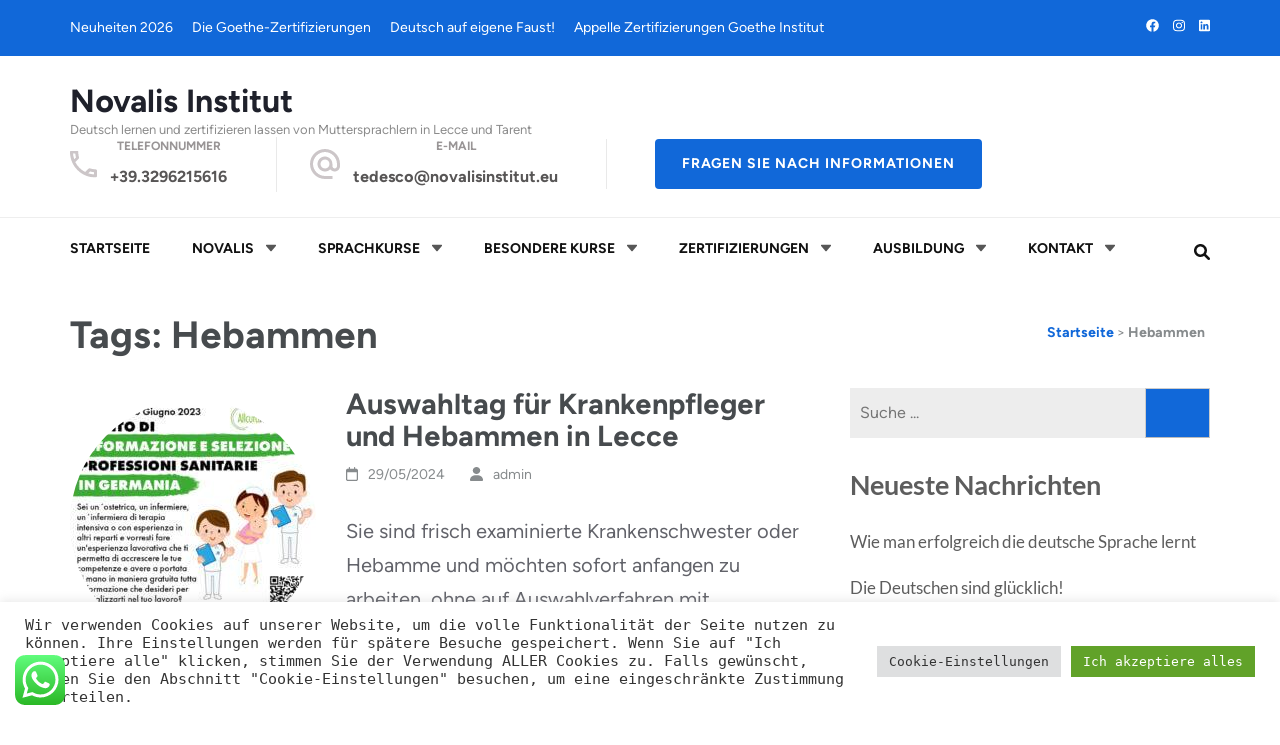

--- FILE ---
content_type: text/html; charset=UTF-8
request_url: https://novalisinstitut.eu/de/tag/ostetriche/
body_size: 28524
content:
    <!DOCTYPE html>
    <html translate="no" lang="de" prefix="og: http://ogp.me/ns#">
    <head itemscope itemtype="https://schema.org/WebSite">
    <meta charset="UTF-8">
    <meta name="viewport" content="width=device-width, initial-scale=1">
    <link rel="profile" href="http://gmpg.org/xfn/11">
    <link rel="pingback" href="https://novalisinstitut.eu/xmlrpc.php">
    <title>Hebammen - Novalis Institut</title>
<meta name='robots' content='max-image-preview:large' />
<link rel='dns-prefetch' href='//cdn.weglot.com' />
<link rel='dns-prefetch' href='//a.omappapi.com' />
<link rel="alternate" type="application/rss+xml" title="Novalis Institut &raquo; Feed" href="https://novalisinstitut.eu/feed/" />
<link rel="alternate" type="application/rss+xml" title="Novalis Institut &raquo; Feed dei commenti" href="https://novalisinstitut.eu/comments/feed/" />
<link rel="alternate" type="application/rss+xml" title="Novalis Institut &raquo; ostetriche Feed del tag" href="https://novalisinstitut.eu/tag/ostetriche/feed/" />
<style id='wp-img-auto-sizes-contain-inline-css' type='text/css'>
img:is([sizes=auto i],[sizes^="auto," i]){contain-intrinsic-size:3000px 1500px}
/*# sourceURL=wp-img-auto-sizes-contain-inline-css */
</style>
<style id='classic-theme-styles-inline-css' type='text/css'>
.wp-block-button__link{background-color:#32373c;border-radius:9999px;box-shadow:none;color:#fff;font-size:1.125em;padding:calc(.667em + 2px) calc(1.333em + 2px);text-decoration:none}.wp-block-file__button{background:#32373c;color:#fff}.wp-block-accordion-heading{margin:0}.wp-block-accordion-heading__toggle{background-color:inherit!important;color:inherit!important}.wp-block-accordion-heading__toggle:not(:focus-visible){outline:none}.wp-block-accordion-heading__toggle:focus,.wp-block-accordion-heading__toggle:hover{background-color:inherit!important;border:none;box-shadow:none;color:inherit;padding:var(--wp--preset--spacing--20,1em) 0;text-decoration:none}.wp-block-accordion-heading__toggle:focus-visible{outline:auto;outline-offset:0}
/*# sourceURL=https://novalisinstitut.eu/wp-content/plugins/gutenberg/build/styles/block-library/classic.min.css */
</style>
<link rel='stylesheet' id='wpo_min-header-0-css' href='https://novalisinstitut.eu/wp-content/cache/wpo-minify/1769822996/assets/wpo-minify-header-b802b6d7.min.css' type='text/css' media='all' />
<script type="text/javascript" id="pushengage-sdk-init-js-after">
/* <![CDATA[ */
console.error("You haven’t finished setting up your site with PushEngage. Please connect your account!!");
//# sourceURL=pushengage-sdk-init-js-after
/* ]]> */
</script>
<script type="text/javascript" id="wpo_min-header-0-js-extra">
/* <![CDATA[ */
var Cli_Data = {"nn_cookie_ids":[],"cookielist":[],"non_necessary_cookies":[],"ccpaEnabled":"","ccpaRegionBased":"","ccpaBarEnabled":"","strictlyEnabled":["necessary","obligatoire"],"ccpaType":"gdpr","js_blocking":"1","custom_integration":"","triggerDomRefresh":"","secure_cookies":""};
var cli_cookiebar_settings = {"animate_speed_hide":"500","animate_speed_show":"500","background":"#FFF","border":"#b1a6a6c2","border_on":"","button_1_button_colour":"#61a229","button_1_button_hover":"#4e8221","button_1_link_colour":"#fff","button_1_as_button":"1","button_1_new_win":"","button_2_button_colour":"#333","button_2_button_hover":"#292929","button_2_link_colour":"#444","button_2_as_button":"","button_2_hidebar":"","button_3_button_colour":"#dedfe0","button_3_button_hover":"#b2b2b3","button_3_link_colour":"#333333","button_3_as_button":"1","button_3_new_win":"","button_4_button_colour":"#dedfe0","button_4_button_hover":"#b2b2b3","button_4_link_colour":"#333333","button_4_as_button":"1","button_7_button_colour":"#61a229","button_7_button_hover":"#4e8221","button_7_link_colour":"#fff","button_7_as_button":"1","button_7_new_win":"","font_family":"inherit","header_fix":"","notify_animate_hide":"1","notify_animate_show":"","notify_div_id":"#cookie-law-info-bar","notify_position_horizontal":"right","notify_position_vertical":"bottom","scroll_close":"","scroll_close_reload":"","accept_close_reload":"","reject_close_reload":"","showagain_tab":"","showagain_background":"#fff","showagain_border":"#000","showagain_div_id":"#cookie-law-info-again","showagain_x_position":"100px","text":"#333333","show_once_yn":"","show_once":"10000","logging_on":"","as_popup":"","popup_overlay":"1","bar_heading_text":"","cookie_bar_as":"banner","popup_showagain_position":"bottom-right","widget_position":"left"};
var log_object = {"ajax_url":"https://novalisinstitut.eu/wp-admin/admin-ajax.php"};
//# sourceURL=wpo_min-header-0-js-extra
/* ]]> */
</script>
<script type="text/javascript" src="https://novalisinstitut.eu/wp-content/cache/wpo-minify/1769822996/assets/wpo-minify-header-007f1f6a.min.js" id="wpo_min-header-0-js"></script>
<link rel="https://api.w.org/" href="https://novalisinstitut.eu/wp-json/" /><link rel="alternate" title="JSON" type="application/json" href="https://novalisinstitut.eu/wp-json/wp/v2/tags/589" /><link rel="EditURI" type="application/rsd+xml" title="RSD" href="https://novalisinstitut.eu/xmlrpc.php?rsd" />
<meta name="generator" content="WordPress 6.9" />
<meta name="ti-site-data" content="[base64]" />
<meta name="google" content="notranslate"/>
<link rel="alternate" href="https://novalisinstitut.eu/tag/ostetriche/" hreflang="it"/>
<link rel="alternate" href="https://novalisinstitut.eu/de/tag/ostetriche/" hreflang="de"/>
<script type="application/json" id="weglot-data">{"website":"https:\/\/novalisinstitut.eu","uid":"6a67801d5e","project_slug":"novalis-institut-deutsch","language_from":"it","language_from_custom_flag":null,"language_from_custom_name":null,"excluded_paths":[],"excluded_blocks":[],"custom_settings":{"button_style":{"is_dropdown":true,"with_flags":true,"flag_type":"rectangle_mat","with_name":true,"full_name":true,"custom_css":""},"wp_user_version":"5.2","translate_email":false,"translate_search":false,"translate_amp":false,"switchers":[{"style":{"full_name":false,"color":"#3D46FB","size_scale":"0.9"},"opts":{"is_responsive":false,"display_device":"mobile","pixel_cutoff":768},"location":{"target":"","sibling":""},"template":{"name":"toggle","hash":"138b605efefc7cb59f9035d7ce40c05b03efaaa6"}}],"definitions":[]},"pending_translation_enabled":false,"curl_ssl_check_enabled":true,"custom_css":null,"languages":[{"language_to":"de","custom_code":null,"custom_name":null,"custom_local_name":null,"provider":null,"enabled":true,"automatic_translation_enabled":true,"deleted_at":null,"connect_host_destination":null,"custom_flag":null}],"organization_slug":"w-e0c525395b","api_domain":"cdn-api-weglot.com","current_language":"de","switcher_links":{"it":"https:\/\/novalisinstitut.eu\/tag\/ostetriche\/","de":"https:\/\/novalisinstitut.eu\/de\/tag\/ostetriche\/"},"original_path":"\/tag\/ostetriche\/"}</script><meta property="og:title" content="Hebammen" />
<meta property="og:type" content="website" />
<meta property="og:image" content="https://novalisinstitut.eu/wp-content/uploads/2021/12/cropped-favicon-32x32-1.png" />
<meta property="og:image" content="https://novalisinstitut.eu/wp-content/themes/education-zone-pro/images/banner-image.jpg" />
<meta property="og:description" content="Deutsch lernen und zertifizieren lassen von Muttersprachlern in Lecce und Tarent" />
<meta property="og:locale" content="de" />
<meta property="og:site_name" content="Novalis Institut" />
<meta name="twitter:card" content="Zusammenfassung" />
<link rel="icon" href="https://novalisinstitut.eu/wp-content/uploads/2021/12/cropped-favicon-32x32-1-32x32.png" sizes="32x32" />
<link rel="icon" href="https://novalisinstitut.eu/wp-content/uploads/2021/12/cropped-favicon-32x32-1-192x192.png" sizes="192x192" />
<link rel="apple-touch-icon" href="https://novalisinstitut.eu/wp-content/uploads/2021/12/cropped-favicon-32x32-1-180x180.png" />
<meta name="msapplication-TileImage" content="https://novalisinstitut.eu/wp-content/uploads/2021/12/cropped-favicon-32x32-1-270x270.png" />
<style type='text/css' media='all'>
    :root {
        --primary-color      : #1168D9;
        --primary-color-rgb  : 17, 104, 217;
        --secondary-color    : #1168D9;
        --secondary-color-rgb: 17, 104, 217;
        --section-title-color    : #1F212B;
        --section-title-color-rgb: 17, 104, 217;
        --e-global-color-education_zone_pro_color_scheme  : #1168D9;
        --e-global-color-education_zone_pro_secondary_color: #1168D9;
        --e-global-color-education_zone_pro_widget_title_color  : #ffffff;
        --e-global-color-education_zone_pro_widget_content_color: #5d5d5d;
    }
    
    body{
        font-size: 20px;
        line-height: 34px;
        color: #62636A;
        font-family: Figtree;
        font-weight: 400;
        font-style: normal;
        background: url() #ffffff;
    }  

    body,
    button,
    input,
    select,
    textarea{
        font-family: Figtree;
    }

    .site-header .site-branding .site-description{
        font-family: Figtree; 
    }

    
    /* home page section title style */
    
    .welcome-note .header-part .section-title,
    .featured-courses .header-part .section-title,
    .theme .header-part .section-title,
    .choose-us .header-part .section-title,
    .student-stories .header-part .section-title,
    .latest-events .header-part .section-title,
    .news-category .section-title,
    .team-section .header-part .section-title,
    .photo-gallery .header-part .section-title,
    .page-header .page-title {
        font-size: 38px;
        line-height: 42px;
        font-family: Figtree;
        font-weight: 700;
        font-style: normal;        
    }
    
    #primary .post .entry-title{
        font-size: 29px;;
        line-height: 32px;
        font-family: Figtree;
        font-weight: 700;
    }
  
    /* H1 content */
    .elementor-page .site-content h1,
    .post .entry-content h1,
    .page .entry-content h1{
        font-family: Lato;
        font-size: 38px;
        font-weight: 700;
        font-style: normal;
        line-height: 42px;
        color: #474b4e;
    }
    
    /* H2 content */
    .elementor-page .site-content h2,
    .post .entry-content h2,
    .page .entry-content h2{
        font-family: Lato;
        font-size: 29px;
        font-weight: 700;
        font-style: normal;
        line-height: 32px;
        color: #393939;
    }
    
    /* H3 content */
    .elementor-page .site-content h3,
    .post .entry-content h3,
    .page .entry-content h3{
        font-family: Lato;
        font-size: 23px;
        font-weight: 700;
        font-style: normal;
        line-height: 28px;
        color: #393939;
    }
    
    /* H4 content */
    .elementor-page .site-content h4,
    .post .entry-content h4,
    .page .entry-content h4{
        font-family: Lato;
        font-size: 21px;
        font-weight: 700;
        font-style: normal;
        line-height: 25px;
        color: #393939;
    }
    
    /* H5 content */
    .elementor-page .site-content h5,
    .post .entry-content h5,
    .page .entry-content h5{
        font-family: Lato;
        font-size: 19px;
        font-weight: 700;
        font-style: normal;
        line-height: 22px;
        color: #393939;
    }
    
    /* H6 content */
    .elementor-page .site-content h6,
    .post .entry-content h6,
    .page .entry-content h6{
        font-family: Lato;
        font-size: 17px;
        font-weight: 700;
        font-style: normal;
        line-height: 21px;
        color: #393939;
    }
    
    .comment-form form input[type="submit"]:hover,
    .comment-form form input[type="submit"]:focus{
        opacity: 0.8; 
    }
    
    .site-footer{
        background: #1f1f1f;
    }
    
    .thumb-text li .box-1{
        background: #737495;
    }
    
    .thumb-text li .box-2{
        background: #68a8ad;
    }
    
    .thumb-text li .box-3{
        background: #6c8672;
    }
    
    .thumb-text li .box-4{
        background: #f17d80;
    }
    
    #primary .post .entry-content form input[type="submit"]:hover,
    #primary .page .entry-content form input[type="submit"]:hover,
    #primary .post .entry-content form input[type="submit"]:focus,
    #primary .page .entry-content form input[type="submit"]:focus{
        opacity: 0.8;
    }

    .site-header .more-info span a:hover{
        text-decoration: none;
    }

    .education_elite .banner .banner-text .text span, 
    .education_elite .thumb-text li h3 a,
    .education_elite .welcome-note .header-part .section-title,
    .education_elite .featured-courses .header-part .section-title,
    .education_elite .theme .header-part .section-title, 
    .education_elite .choose-us .header-part .section-title, 
    .education_elite .image-wrapper .header-part .section-title, 
    .education_elite .latest-events .header-part .section-title, 
    .education_elite .photo-gallery .section-title, 
    .education_elite .news-category .section-title, 
    .education_elite .team-section .section-title, 
    .education_elite .subscription .widget-title,
    .education_elite .odometer.odometer-auto-theme,
    .education_elite .odometer.odometer-theme-default,
    .education_elite .featured-courses ul li .image-holder .description h2,
    .education_elite .news-category .post .entry-title,
    .education_elite .choose-us .col h3,
    .education_elite .team-section .col .text-holder .name,
    .education_elite .latest-events .post .entry-title a,
    .education_elite .site-footer .widget-area .widget-title,
    .education_elite #primary .post .entry-title,
    .education_elite .widget-area .widget.widget_block .wp-block-group__inner-container h2,
    .education_elite #primary .entry-title a,
    .education_elite .template-courses .cat-posts .post-lists li .entry-title,
    .education_elite #primary .template-events .post .entry-title a,
    .education_elite .post .entry-content h4, 
    .education_elite .page .entry-content h4,
    .education_elite .team-section .col .holder .ee-team .name-ee,
    .featured-courses ul li .image-holder .text{
          font-family: Oxygen;
    }


    .university_zone .site-title a,
    .university_zone .banner .banner-text .text .title,
    .university_zone .banner .banner-text .text span,
    .university_zone .banner .banner-text .btn-holder .btn-free-inquiry,
    .university_zone .banner .banner-text .btn-holder .btn-view-service,
    .university_zone .thumb-text li .box .caption-holder h3,
    .university_zone .welcome-note .header-part .section-title,
    .university_zone .statcounter-wrap .widget .col .text .hs-counter .odometer-inside span,
    .university_zone .featured-courses .header-part .section-title,
    .university_zone .featured-courses ul li .image-holder .post-description h2,
    .university_zone .featured-courses ul li .image-holder .post-description .learn-more,
    .university_zone .featured-courses .learn-more,
    .university_zone .theme .header-part .section-title,
    .university_zone .theme .theme-description .apply,
    .university_zone .news-category .header-part .section-title,
    .university_zone .news-category .post .entry-title,
    .university_zone .choose-us .header-part .section-title,
    .university_zone .choose-us .col h3,
    .university_zone .student-stories .header-part .section-title,
    .university_zone .student-stories .btn-holder .learn-more,
    .home.university_zone .team-section .header-part .section-title,
    .home.university_zone .team-section .col .team-text-holder .name,
    .home.university_zone .team-section .learn-more,
    .university_zone .latest-events .header-part .section-title,
    .university_zone .latest-events .post .entry-title,
    .university_zone .latest-events .col-1 .learn-more,
    .university_zone .latest-events .btn-holder .learn-more,
    .university_zone .photo-gallery .header-part .section-title,
    .university_zone .subscription .widget-title,
    .university_zone .subscription .widget.widget_newsletterwidget form input[type="submit"],
    .university_zone #secondary .widget-title,
    .university_zone .widget-area .widget-title,
    .university_zone #secondary .widget.widget_education_zone_pro_stat_counter_widget .col span,
    .university_zone .site-footer .widget.widget_education_zone_pro_stat_counter_widget .col span,
    .university_zone .page-header .page-title,
    .university_zone .team-section .col .text-holder .name,
    .university_zone #primary .post .entry-title,
    .university_zone #primary .read-more,
    .site-header.uz-header .header-m .header-info .btn-cta a,
    .university_zone .thumb-text li .box .apply-now,
    .university_zone .welcome-note .header-part .caption-holder .learn-more,
    .university_zone .news-category .right .post .posted-on .date{
        font-family: Quicksand;
    }

    .university_zone .theme .theme-description,
    .university_zone .subscription::after{
        background: rgba(17, 104, 217, 0.9);
    }

    .university_zone .featured-courses ul li .image-holder .post-description .learn-more:after{
        background: url("data:image/svg+xml;charset=utf8,%3Csvg xmlns='http://www.w3.org/2000/svg' fill='%231168D9' viewBox='0 0 32 32'%3E%3Cpath d='M0,15.3h22.5l-2.1-5.7c3.5,2.7,7.4,4.9,11.6,6.4c-4.2,1.5-8.1,3.7-11.6,6.4l2.1-5.7H0V15.3z'/%3E%3C/svg%3E") center center no-repeat;
    }

    .university_zone .news-category .more-btn:after{
        background: url("data:image/svg+xml;charset=utf8,%3Csvg xmlns='http://www.w3.org/2000/svg' fill='%231168D9' viewBox='0 0 32 32'%3E%3Cpath d='M0,15.3h22.5l-2.1-5.7c3.5,2.7,7.4,4.9,11.6,6.4c-4.2,1.5-8.1,3.7-11.6,6.4l2.1-5.7H0V15.3z'/%3E%3C/svg%3E") center center no-repeat;
    }

    .university_zone .latest-events .col-1 .learn-more:after{
        background: url("data:image/svg+xml;charset=utf8,%3Csvg xmlns='http://www.w3.org/2000/svg' fill='%231168D9' viewBox='0 0 32 32'%3E%3Cpath d='M0,15.3h22.5l-2.1-5.7c3.5,2.7,7.4,4.9,11.6,6.4c-4.2,1.5-8.1,3.7-11.6,6.4l2.1-5.7H0V15.3z'/%3E%3C/svg%3E") center center no-repeat;
    }

    #primary .entry-content blockquote:before{
        background: url("data:image/svg+xml;charset=utf8,%3Csvg xmlns='http://www.w3.org/2000/svg' fill='%231168D9' viewBox='0 0 105 100'%3E%3Cpath d='M104.788,61.24a20.134,20.134,0,0,0-19-17c2.334-8.668,8-12.113,14.891-14.113a.805.805,0,0,0,.556-.889l-1.111-6.89s-.111-.556-1-.445C75.34,24.568,59.227,42.682,62.227,64.685,65.005,79.909,76.9,85.8,87.9,84.243a20.263,20.263,0,0,0,16.891-23Zm-75.9-17C31.112,35.57,37,32.125,43.781,30.125a.805.805,0,0,0,.556-.889l-1-6.89s-.111-.556-1-.445c-23.781,2.556-39.783,20.669-37,42.672C8.221,79.909,20.222,85.8,31.112,84.243a20.1,20.1,0,0,0,16.78-23A19.833,19.833,0,0,0,28.89,44.238Z'/%3E%3C/svg%3E") center center no-repeat;
    }

    .site-header.uz-header .header-m .header-info .btn-cta a{
        font-family: Figtree;
    }

    #secondary .widget-title,
    .widget-area .widget-title {
        font-size: 19px;
        font-weight: 700;
        font-family: Lato;
    }

    #secondary .widget:not(.widget-title), .site-footer .widget:not(.widget-title){
        color : #5d5d5d;
        font-size: 18px;
        font-weight: 400;
        font-family: Lato;
    }

    #secondary .widget-title,
    .widget-area .widget-title,
    #secondary .widget.widget_education_zone_pro_stat_counter_widget .col span,
    .site-footer .widget.widget_education_zone_pro_stat_counter_widget .col span{
        font-family: Figtree;
    }
    
                /* Slider caption background style */
            .banner .banner-text .text{
                background: rgba(0, 0, 0, 0.5);
            }
            @media only screen and (max-width:767px){
                .banner .banner-text .text{
                    background: #000;
                    padding-left:0;
                    padding-right:0;
                }
                .banner .banner-text{
                    background: #000;
                }
            }
    
        
    </style><style id='wp-block-group-inline-css' type='text/css'>
.wp-block-group{box-sizing:border-box}:where(.wp-block-group.wp-block-group-is-layout-constrained){position:relative}
/*# sourceURL=https://novalisinstitut.eu/wp-content/plugins/gutenberg/build/styles/block-library/group/style.min.css */
</style>
<style id='wp-block-heading-inline-css' type='text/css'>
h1:where(.wp-block-heading).has-background,h2:where(.wp-block-heading).has-background,h3:where(.wp-block-heading).has-background,h4:where(.wp-block-heading).has-background,h5:where(.wp-block-heading).has-background,h6:where(.wp-block-heading).has-background{padding:1.25em 2.375em}h1.has-text-align-left[style*=writing-mode]:where([style*=vertical-lr]),h1.has-text-align-right[style*=writing-mode]:where([style*=vertical-rl]),h2.has-text-align-left[style*=writing-mode]:where([style*=vertical-lr]),h2.has-text-align-right[style*=writing-mode]:where([style*=vertical-rl]),h3.has-text-align-left[style*=writing-mode]:where([style*=vertical-lr]),h3.has-text-align-right[style*=writing-mode]:where([style*=vertical-rl]),h4.has-text-align-left[style*=writing-mode]:where([style*=vertical-lr]),h4.has-text-align-right[style*=writing-mode]:where([style*=vertical-rl]),h5.has-text-align-left[style*=writing-mode]:where([style*=vertical-lr]),h5.has-text-align-right[style*=writing-mode]:where([style*=vertical-rl]),h6.has-text-align-left[style*=writing-mode]:where([style*=vertical-lr]),h6.has-text-align-right[style*=writing-mode]:where([style*=vertical-rl]){rotate:180deg}
/*# sourceURL=https://novalisinstitut.eu/wp-content/plugins/gutenberg/build/styles/block-library/heading/style.min.css */
</style>
<style id='wp-block-latest-posts-inline-css' type='text/css'>
.wp-block-latest-posts{box-sizing:border-box}.wp-block-latest-posts.alignleft{margin-right:2em}.wp-block-latest-posts.alignright{margin-left:2em}.wp-block-latest-posts.wp-block-latest-posts__list{list-style:none}.wp-block-latest-posts.wp-block-latest-posts__list li{clear:both;overflow-wrap:break-word}.wp-block-latest-posts.is-grid{display:flex;flex-wrap:wrap}.wp-block-latest-posts.is-grid li{margin:0 1.25em 1.25em 0;width:100%}@media (min-width:600px){.wp-block-latest-posts.columns-2 li{width:calc(50% - .625em)}.wp-block-latest-posts.columns-2 li:nth-child(2n){margin-right:0}.wp-block-latest-posts.columns-3 li{width:calc(33.33333% - .83333em)}.wp-block-latest-posts.columns-3 li:nth-child(3n){margin-right:0}.wp-block-latest-posts.columns-4 li{width:calc(25% - .9375em)}.wp-block-latest-posts.columns-4 li:nth-child(4n){margin-right:0}.wp-block-latest-posts.columns-5 li{width:calc(20% - 1em)}.wp-block-latest-posts.columns-5 li:nth-child(5n){margin-right:0}.wp-block-latest-posts.columns-6 li{width:calc(16.66667% - 1.04167em)}.wp-block-latest-posts.columns-6 li:nth-child(6n){margin-right:0}}:root :where(.wp-block-latest-posts.is-grid){padding:0}:root :where(.wp-block-latest-posts.wp-block-latest-posts__list){padding-left:0}.wp-block-latest-posts__post-author,.wp-block-latest-posts__post-date{display:block;font-size:.8125em}.wp-block-latest-posts__post-excerpt,.wp-block-latest-posts__post-full-content{margin-bottom:1em;margin-top:.5em}.wp-block-latest-posts__featured-image a{display:inline-block}.wp-block-latest-posts__featured-image img{height:auto;max-width:100%;width:auto}.wp-block-latest-posts__featured-image.alignleft{float:left;margin-right:1em}.wp-block-latest-posts__featured-image.alignright{float:right;margin-left:1em}.wp-block-latest-posts__featured-image.aligncenter{margin-bottom:1em;text-align:center}
/*# sourceURL=https://novalisinstitut.eu/wp-content/plugins/gutenberg/build/styles/block-library/latest-posts/style.min.css */
</style>
<style id='global-styles-inline-css' type='text/css'>
:root{--wp--preset--aspect-ratio--square: 1;--wp--preset--aspect-ratio--4-3: 4/3;--wp--preset--aspect-ratio--3-4: 3/4;--wp--preset--aspect-ratio--3-2: 3/2;--wp--preset--aspect-ratio--2-3: 2/3;--wp--preset--aspect-ratio--16-9: 16/9;--wp--preset--aspect-ratio--9-16: 9/16;--wp--preset--color--black: #000000;--wp--preset--color--cyan-bluish-gray: #abb8c3;--wp--preset--color--white: #ffffff;--wp--preset--color--pale-pink: #f78da7;--wp--preset--color--vivid-red: #cf2e2e;--wp--preset--color--luminous-vivid-orange: #ff6900;--wp--preset--color--luminous-vivid-amber: #fcb900;--wp--preset--color--light-green-cyan: #7bdcb5;--wp--preset--color--vivid-green-cyan: #00d084;--wp--preset--color--pale-cyan-blue: #8ed1fc;--wp--preset--color--vivid-cyan-blue: #0693e3;--wp--preset--color--vivid-purple: #9b51e0;--wp--preset--gradient--vivid-cyan-blue-to-vivid-purple: linear-gradient(135deg,rgb(6,147,227) 0%,rgb(155,81,224) 100%);--wp--preset--gradient--light-green-cyan-to-vivid-green-cyan: linear-gradient(135deg,rgb(122,220,180) 0%,rgb(0,208,130) 100%);--wp--preset--gradient--luminous-vivid-amber-to-luminous-vivid-orange: linear-gradient(135deg,rgb(252,185,0) 0%,rgb(255,105,0) 100%);--wp--preset--gradient--luminous-vivid-orange-to-vivid-red: linear-gradient(135deg,rgb(255,105,0) 0%,rgb(207,46,46) 100%);--wp--preset--gradient--very-light-gray-to-cyan-bluish-gray: linear-gradient(135deg,rgb(238,238,238) 0%,rgb(169,184,195) 100%);--wp--preset--gradient--cool-to-warm-spectrum: linear-gradient(135deg,rgb(74,234,220) 0%,rgb(151,120,209) 20%,rgb(207,42,186) 40%,rgb(238,44,130) 60%,rgb(251,105,98) 80%,rgb(254,248,76) 100%);--wp--preset--gradient--blush-light-purple: linear-gradient(135deg,rgb(255,206,236) 0%,rgb(152,150,240) 100%);--wp--preset--gradient--blush-bordeaux: linear-gradient(135deg,rgb(254,205,165) 0%,rgb(254,45,45) 50%,rgb(107,0,62) 100%);--wp--preset--gradient--luminous-dusk: linear-gradient(135deg,rgb(255,203,112) 0%,rgb(199,81,192) 50%,rgb(65,88,208) 100%);--wp--preset--gradient--pale-ocean: linear-gradient(135deg,rgb(255,245,203) 0%,rgb(182,227,212) 50%,rgb(51,167,181) 100%);--wp--preset--gradient--electric-grass: linear-gradient(135deg,rgb(202,248,128) 0%,rgb(113,206,126) 100%);--wp--preset--gradient--midnight: linear-gradient(135deg,rgb(2,3,129) 0%,rgb(40,116,252) 100%);--wp--preset--font-size--small: 13px;--wp--preset--font-size--medium: 20px;--wp--preset--font-size--large: 36px;--wp--preset--font-size--x-large: 42px;--wp--preset--spacing--20: 0.44rem;--wp--preset--spacing--30: 0.67rem;--wp--preset--spacing--40: 1rem;--wp--preset--spacing--50: 1.5rem;--wp--preset--spacing--60: 2.25rem;--wp--preset--spacing--70: 3.38rem;--wp--preset--spacing--80: 5.06rem;--wp--preset--shadow--natural: 6px 6px 9px rgba(0, 0, 0, 0.2);--wp--preset--shadow--deep: 12px 12px 50px rgba(0, 0, 0, 0.4);--wp--preset--shadow--sharp: 6px 6px 0px rgba(0, 0, 0, 0.2);--wp--preset--shadow--outlined: 6px 6px 0px -3px rgb(255, 255, 255), 6px 6px rgb(0, 0, 0);--wp--preset--shadow--crisp: 6px 6px 0px rgb(0, 0, 0);}:where(body) { margin: 0; }:where(.is-layout-flex){gap: 0.5em;}:where(.is-layout-grid){gap: 0.5em;}body .is-layout-flex{display: flex;}.is-layout-flex{flex-wrap: wrap;align-items: center;}.is-layout-flex > :is(*, div){margin: 0;}body .is-layout-grid{display: grid;}.is-layout-grid > :is(*, div){margin: 0;}body{padding-top: 0px;padding-right: 0px;padding-bottom: 0px;padding-left: 0px;}:root :where(.wp-element-button, .wp-block-button__link){background-color: #32373c;border-width: 0;color: #fff;font-family: inherit;font-size: inherit;font-style: inherit;font-weight: inherit;letter-spacing: inherit;line-height: inherit;padding-top: calc(0.667em + 2px);padding-right: calc(1.333em + 2px);padding-bottom: calc(0.667em + 2px);padding-left: calc(1.333em + 2px);text-decoration: none;text-transform: inherit;}.has-black-color{color: var(--wp--preset--color--black) !important;}.has-cyan-bluish-gray-color{color: var(--wp--preset--color--cyan-bluish-gray) !important;}.has-white-color{color: var(--wp--preset--color--white) !important;}.has-pale-pink-color{color: var(--wp--preset--color--pale-pink) !important;}.has-vivid-red-color{color: var(--wp--preset--color--vivid-red) !important;}.has-luminous-vivid-orange-color{color: var(--wp--preset--color--luminous-vivid-orange) !important;}.has-luminous-vivid-amber-color{color: var(--wp--preset--color--luminous-vivid-amber) !important;}.has-light-green-cyan-color{color: var(--wp--preset--color--light-green-cyan) !important;}.has-vivid-green-cyan-color{color: var(--wp--preset--color--vivid-green-cyan) !important;}.has-pale-cyan-blue-color{color: var(--wp--preset--color--pale-cyan-blue) !important;}.has-vivid-cyan-blue-color{color: var(--wp--preset--color--vivid-cyan-blue) !important;}.has-vivid-purple-color{color: var(--wp--preset--color--vivid-purple) !important;}.has-black-background-color{background-color: var(--wp--preset--color--black) !important;}.has-cyan-bluish-gray-background-color{background-color: var(--wp--preset--color--cyan-bluish-gray) !important;}.has-white-background-color{background-color: var(--wp--preset--color--white) !important;}.has-pale-pink-background-color{background-color: var(--wp--preset--color--pale-pink) !important;}.has-vivid-red-background-color{background-color: var(--wp--preset--color--vivid-red) !important;}.has-luminous-vivid-orange-background-color{background-color: var(--wp--preset--color--luminous-vivid-orange) !important;}.has-luminous-vivid-amber-background-color{background-color: var(--wp--preset--color--luminous-vivid-amber) !important;}.has-light-green-cyan-background-color{background-color: var(--wp--preset--color--light-green-cyan) !important;}.has-vivid-green-cyan-background-color{background-color: var(--wp--preset--color--vivid-green-cyan) !important;}.has-pale-cyan-blue-background-color{background-color: var(--wp--preset--color--pale-cyan-blue) !important;}.has-vivid-cyan-blue-background-color{background-color: var(--wp--preset--color--vivid-cyan-blue) !important;}.has-vivid-purple-background-color{background-color: var(--wp--preset--color--vivid-purple) !important;}.has-black-border-color{border-color: var(--wp--preset--color--black) !important;}.has-cyan-bluish-gray-border-color{border-color: var(--wp--preset--color--cyan-bluish-gray) !important;}.has-white-border-color{border-color: var(--wp--preset--color--white) !important;}.has-pale-pink-border-color{border-color: var(--wp--preset--color--pale-pink) !important;}.has-vivid-red-border-color{border-color: var(--wp--preset--color--vivid-red) !important;}.has-luminous-vivid-orange-border-color{border-color: var(--wp--preset--color--luminous-vivid-orange) !important;}.has-luminous-vivid-amber-border-color{border-color: var(--wp--preset--color--luminous-vivid-amber) !important;}.has-light-green-cyan-border-color{border-color: var(--wp--preset--color--light-green-cyan) !important;}.has-vivid-green-cyan-border-color{border-color: var(--wp--preset--color--vivid-green-cyan) !important;}.has-pale-cyan-blue-border-color{border-color: var(--wp--preset--color--pale-cyan-blue) !important;}.has-vivid-cyan-blue-border-color{border-color: var(--wp--preset--color--vivid-cyan-blue) !important;}.has-vivid-purple-border-color{border-color: var(--wp--preset--color--vivid-purple) !important;}.has-vivid-cyan-blue-to-vivid-purple-gradient-background{background: var(--wp--preset--gradient--vivid-cyan-blue-to-vivid-purple) !important;}.has-light-green-cyan-to-vivid-green-cyan-gradient-background{background: var(--wp--preset--gradient--light-green-cyan-to-vivid-green-cyan) !important;}.has-luminous-vivid-amber-to-luminous-vivid-orange-gradient-background{background: var(--wp--preset--gradient--luminous-vivid-amber-to-luminous-vivid-orange) !important;}.has-luminous-vivid-orange-to-vivid-red-gradient-background{background: var(--wp--preset--gradient--luminous-vivid-orange-to-vivid-red) !important;}.has-very-light-gray-to-cyan-bluish-gray-gradient-background{background: var(--wp--preset--gradient--very-light-gray-to-cyan-bluish-gray) !important;}.has-cool-to-warm-spectrum-gradient-background{background: var(--wp--preset--gradient--cool-to-warm-spectrum) !important;}.has-blush-light-purple-gradient-background{background: var(--wp--preset--gradient--blush-light-purple) !important;}.has-blush-bordeaux-gradient-background{background: var(--wp--preset--gradient--blush-bordeaux) !important;}.has-luminous-dusk-gradient-background{background: var(--wp--preset--gradient--luminous-dusk) !important;}.has-pale-ocean-gradient-background{background: var(--wp--preset--gradient--pale-ocean) !important;}.has-electric-grass-gradient-background{background: var(--wp--preset--gradient--electric-grass) !important;}.has-midnight-gradient-background{background: var(--wp--preset--gradient--midnight) !important;}.has-small-font-size{font-size: var(--wp--preset--font-size--small) !important;}.has-medium-font-size{font-size: var(--wp--preset--font-size--medium) !important;}.has-large-font-size{font-size: var(--wp--preset--font-size--large) !important;}.has-x-large-font-size{font-size: var(--wp--preset--font-size--x-large) !important;}
/*# sourceURL=global-styles-inline-css */
</style>
<link rel='stylesheet' id='wpo_min-footer-0-css' href='https://novalisinstitut.eu/wp-content/cache/wpo-minify/1769822996/assets/wpo-minify-footer-253b1a6a.min.css' type='text/css' media='all' />
</head>

<body class="archive tag tag-ostetriche tag-589 wp-theme-education-zone-pro theme-style-modern hfeed archive-round rightsidebar" itemscope itemtype="https://schema.org/WebPage">

    <div id="page" class="site">
        <div class="mobile-header">
        <div class="container">
            <div class="menu-opener">
                <span></span>
                <span></span>
                <span></span>
            </div> <!-- menu-opener ends -->

            <div class="site-branding">
                                <div class="text-logo">
                                        <p class="site-title"><a href="https://novalisinstitut.eu/de/">Novalis Institut</a></p>
                                           <p class="site-description">Deutsch lernen und zertifizieren lassen von Muttersprachlern in Lecce und Tarent</p>
                                    </div>
            </div> <!-- site-branding ends -->

                            <div class="apply-btn"><a href="https://novalisinstitut.eu/de/contact/">Fragen Sie nach Informationen</a></div>
                        </div> <!-- container ends -->

        <div class="mobile-menu">
            <form  role="search" method="get" class="search-form" action="https://novalisinstitut.eu/de/">
				<label>
					<span class="screen-reader-text">Suche nach:</span>
					<input type="search" class="search-field" placeholder="Suche ..." value="" name="s" />
				</label>
				<input type="submit" class="search-submit" value="Suche" />
			</form>    <nav class="main-navigation" role="navigation">
        <div class="menu-primary-container"><ul id="primary-menu" class="menu"><li id="menu-item-137" class="menu-item menu-item-type-custom menu-item-object-custom menu-item-home menu-item-137"><a href="https://novalisinstitut.eu/de/">Startseite</a></li>
<li id="menu-item-511" class="menu-item menu-item-type-custom menu-item-object-custom menu-item-home menu-item-has-children menu-item-511"><a target="_blank" rel="nofollow" href="https://novalisinstitut.eu/de/">Novalis</a>
<ul class="sub-menu">
	<li id="menu-item-754" class="menu-item menu-item-type-post_type menu-item-object-page menu-item-754"><a href="https://novalisinstitut.eu/de/chi-siamo/">Über uns</a></li>
	<li id="menu-item-771" class="menu-item menu-item-type-post_type menu-item-object-page menu-item-771"><a href="https://novalisinstitut.eu/de/il-nostro-metodo/">Unsere Methode</a></li>
	<li id="menu-item-1512" class="menu-item menu-item-type-post_type menu-item-object-page menu-item-1512"><a href="https://novalisinstitut.eu/de/docenti-solo-madrelingua/">Unser Team</a></li>
	<li id="menu-item-1351" class="menu-item menu-item-type-post_type menu-item-object-page menu-item-1351"><a href="https://novalisinstitut.eu/de/i-livelli-a1-c2-in-lingua-tedesca/">A1-C2 in Deutsch</a></li>
	<li id="menu-item-1914" class="menu-item menu-item-type-post_type menu-item-object-page menu-item-1914"><a href="https://novalisinstitut.eu/de/perche-imparare-il-tedesco/">Warum Deutsch lernen?</a></li>
	<li id="menu-item-888" class="menu-item menu-item-type-post_type menu-item-object-page menu-item-has-children menu-item-888"><a href="https://novalisinstitut.eu/de/partner-novalis-institut/">Unsere Partner</a>
	<ul class="sub-menu">
		<li id="menu-item-1697" class="menu-item menu-item-type-post_type menu-item-object-page menu-item-1697"><a href="https://novalisinstitut.eu/de/novalis-e-la-scuola-pubblica/">Öffentliche Schulen</a></li>
		<li id="menu-item-1216" class="menu-item menu-item-type-post_type menu-item-object-page menu-item-1216"><a href="https://novalisinstitut.eu/de/academia-espanola/">Academia Española Lecce</a></li>
		<li id="menu-item-2212" class="menu-item menu-item-type-post_type menu-item-object-page menu-item-2212"><a href="https://novalisinstitut.eu/de/novalis-partner-safespro/">SafesPro Tarent</a></li>
		<li id="menu-item-2069" class="menu-item menu-item-type-post_type menu-item-object-page menu-item-2069"><a href="https://novalisinstitut.eu/de/tedesco-a-scuola-destinazione-deutsch-liniziativa-del-goethe-institut-per-far-conoscere-una-delle-lingue-piu-richieste-dal-mondo-del-lavoro/">Reiseziel Deutsch</a></li>
		<li id="menu-item-1384" class="menu-item menu-item-type-post_type menu-item-object-page menu-item-1384"><a href="https://novalisinstitut.eu/de/alumniportal/">"Alumniportal" Deutschland</a></li>
	</ul>
</li>
</ul>
</li>
<li id="menu-item-339" class="menu-item menu-item-type-post_type menu-item-object-page menu-item-has-children menu-item-339"><a href="https://novalisinstitut.eu/de/corsi/">Sprachkurse</a>
<ul class="sub-menu">
	<li id="menu-item-775" class="menu-item menu-item-type-post_type menu-item-object-page menu-item-775"><a href="https://novalisinstitut.eu/de/news/">Unser Angebot auf einen Klick</a></li>
	<li id="menu-item-769" class="menu-item menu-item-type-post_type menu-item-object-page menu-item-769"><a href="https://novalisinstitut.eu/de/livello-a1/">A1 - Fangen wir hier an!</a></li>
	<li id="menu-item-768" class="menu-item menu-item-type-post_type menu-item-object-page menu-item-768"><a href="https://novalisinstitut.eu/de/livello-a2/">A2 - Grundstufe</a></li>
	<li id="menu-item-786" class="menu-item menu-item-type-post_type menu-item-object-page menu-item-786"><a href="https://novalisinstitut.eu/de/livello-b1/">B1 - mittleres Niveau</a></li>
	<li id="menu-item-785" class="menu-item menu-item-type-post_type menu-item-object-page menu-item-785"><a href="https://novalisinstitut.eu/de/livello-b2/">B2 - fortgeschrittene Mittelstufe</a></li>
	<li id="menu-item-804" class="menu-item menu-item-type-post_type menu-item-object-page menu-item-804"><a href="https://novalisinstitut.eu/de/livello-c1/">C1 - fortgeschrittenes Niveau</a></li>
</ul>
</li>
<li id="menu-item-1133" class="menu-item menu-item-type-custom menu-item-object-custom menu-item-has-children menu-item-1133"><a href="#">Besondere Kurse</a>
<ul class="sub-menu">
	<li id="menu-item-751" class="menu-item menu-item-type-post_type menu-item-object-page menu-item-751"><a href="https://novalisinstitut.eu/de/tedesco-in-autonomia/">Deutsch ... auf eigene Faust</a></li>
	<li id="menu-item-1639" class="menu-item menu-item-type-post_type menu-item-object-page menu-item-1639"><a href="https://novalisinstitut.eu/de/allena-il-tuo-cervello/">Trainiere dein deutsches Gehirn!</a></li>
	<li id="menu-item-863" class="menu-item menu-item-type-post_type menu-item-object-page menu-item-863"><a href="https://novalisinstitut.eu/de/corsi-individuali/">Einzelne Lektionen</a></li>
	<li id="menu-item-862" class="menu-item menu-item-type-post_type menu-item-object-page menu-item-862"><a href="https://novalisinstitut.eu/de/konversation-deutsch/">Konversation mit Muttersprachlern!</a></li>
	<li id="menu-item-1243" class="menu-item menu-item-type-post_type menu-item-object-page menu-item-1243"><a href="https://novalisinstitut.eu/de/tedesco-per-ragazzi/">Kurse für Kinder</a></li>
</ul>
</li>
<li id="menu-item-1134" class="menu-item menu-item-type-custom menu-item-object-custom menu-item-has-children menu-item-1134"><a href="#">Zertifizierungen</a>
<ul class="sub-menu">
	<li id="menu-item-803" class="menu-item menu-item-type-post_type menu-item-object-page menu-item-803"><a href="https://novalisinstitut.eu/de/certificazioni-lingua-tedesca/">Zertifizierungen des Goethe-Instituts</a></li>
	<li id="menu-item-802" class="menu-item menu-item-type-post_type menu-item-object-page menu-item-802"><a href="https://novalisinstitut.eu/de/goethe-institut-esami/">Termine und Preise</a></li>
	<li id="menu-item-938" class="menu-item menu-item-type-post_type menu-item-object-page menu-item-938"><a href="https://novalisinstitut.eu/de/iscrizione-esami/">Anmeldung zur Goethe-Prüfung</a></li>
	<li id="menu-item-991" class="menu-item menu-item-type-post_type menu-item-object-page menu-item-991"><a href="https://novalisinstitut.eu/de/preparazione-e-simulazione/">Vorbereitungen für Zertifizierungen</a></li>
	<li id="menu-item-1288" class="menu-item menu-item-type-post_type menu-item-object-page menu-item-1288"><a href="https://novalisinstitut.eu/de/lesame-di-bilinguismo/">Die Zweisprachigkeitsprüfung</a></li>
</ul>
</li>
<li id="menu-item-1132" class="menu-item menu-item-type-custom menu-item-object-custom menu-item-has-children menu-item-1132"><a href="#">Ausbildung</a>
<ul class="sub-menu">
	<li id="menu-item-872" class="menu-item menu-item-type-post_type menu-item-object-page menu-item-872"><a href="https://novalisinstitut.eu/de/corso-tedesco-turismo/">Kurse für den Tourismus</a></li>
	<li id="menu-item-2016" class="menu-item menu-item-type-post_type menu-item-object-page menu-item-has-children menu-item-2016"><a href="https://novalisinstitut.eu/de/corsi-di-tedesco-per-aziende/">Deutsch für den Beruf</a>
	<ul class="sub-menu">
		<li id="menu-item-2022" class="menu-item menu-item-type-post_type menu-item-object-page menu-item-2022"><a href="https://novalisinstitut.eu/de/controllo-linguistico-del-tuo-personale/">Sprachkontrolle Ihres Personals</a></li>
	</ul>
</li>
	<li id="menu-item-2033" class="menu-item menu-item-type-post_type menu-item-object-page menu-item-2033"><a href="https://novalisinstitut.eu/de/tedesco-per-il-business/">Deutsch für den Beruf</a></li>
	<li id="menu-item-861" class="menu-item menu-item-type-post_type menu-item-object-page menu-item-has-children menu-item-861"><a href="https://novalisinstitut.eu/de/tedesco-infermieri-medici/">Kurse für Krankenpfleger und Ärzte</a>
	<ul class="sub-menu">
		<li id="menu-item-2237" class="menu-item menu-item-type-post_type menu-item-object-page menu-item-2237"><a href="https://novalisinstitut.eu/de/fachsprachprufung-per-infermieri-e-medici/">Fachsprachenprüfung</a></li>
	</ul>
</li>
	<li id="menu-item-2000" class="menu-item menu-item-type-post_type menu-item-object-page menu-item-2000"><a href="https://novalisinstitut.eu/de/corsi-di-formazione-per-docenti-della-scuola-superiore/">Kurse für Gymnasiallehrer</a></li>
	<li id="menu-item-1430" class="menu-item menu-item-type-post_type menu-item-object-page menu-item-1430"><a href="https://novalisinstitut.eu/de/lavora-in-europa/">Beschäftigungsmöglichkeiten bei Eures</a></li>
</ul>
</li>
<li id="menu-item-462" class="menu-item menu-item-type-custom menu-item-object-custom menu-item-has-children menu-item-462"><a href="#">Kontakt</a>
<ul class="sub-menu">
	<li id="menu-item-2256" class="menu-item menu-item-type-custom menu-item-object-custom menu-item-2256"><a href="https://novalisinstitut.eu/de/contact/">Kontaktieren Sie uns!</a></li>
	<li id="menu-item-870" class="menu-item menu-item-type-post_type menu-item-object-page menu-item-privacy-policy menu-item-870"><a rel="privacy-policy" href="https://novalisinstitut.eu/de/privacy-policy/">Datenschutzbestimmungen</a></li>
	<li id="menu-item-871" class="menu-item menu-item-type-post_type menu-item-object-page menu-item-871"><a href="https://novalisinstitut.eu/de/novalis-condizioni-generali/">Allgemeine Bedingungen und Konditionen</a></li>
	<li id="menu-item-1421" class="menu-item menu-item-type-post_type menu-item-object-page menu-item-1421"><a href="https://novalisinstitut.eu/de/faq-lingua-tedesca/">FAQ - Deutsche Sprache</a></li>
</ul>
</li>
</ul></div>    </nav><!-- #site-navigation -->
            <nav class="secondary-nav" role="navigation"> 
            <div class="menu-quick-links-container"><ul id="secondary-menu" class="menu"><li id="menu-item-813" class="menu-item menu-item-type-post_type menu-item-object-page menu-item-813"><a href="https://novalisinstitut.eu/de/news/">Neuheiten 2026</a></li>
<li id="menu-item-812" class="menu-item menu-item-type-post_type menu-item-object-page menu-item-812"><a href="https://novalisinstitut.eu/de/certificazioni-lingua-tedesca/">Die Goethe-Zertifizierungen</a></li>
<li id="menu-item-971" class="menu-item menu-item-type-post_type menu-item-object-course menu-item-971"><a href="https://novalisinstitut.eu/de/course/tedesco-in-autonomia/">Deutsch auf eigene Faust!</a></li>
<li id="menu-item-972" class="menu-item menu-item-type-post_type menu-item-object-page menu-item-972"><a href="https://novalisinstitut.eu/de/goethe-institut-esami/">Appelle Zertifizierungen Goethe Institut</a></li>
</ul></div>        </nav><!-- #site-navigation -->
                       <div class="contact-info">
                    <a href="tel:+393296215616" class="tel-link">+39.3296215616</a><a href="mailto:tedesco@novalisinstitut.eu" class="email-link">tedesco@novalisinstitut.eu</a><address>Verwaltungssitz: Via M. G. Cutuli 19 - Lecce, Italien</address>                    </div> <!-- contact-info ends -->
                        <ul class="social-networks">
                        <li><a href="https://facebook.com/novalisinstitut/" target="_blank" title="Facebook"><span class="fab fa-facebook"></span></a></li>
                            <li><a href="https://www.instagram.com/novalis_institut_lecce" target="_blank" title="Instagram"><span class="fab fa-instagram"></span></a></li>
                            <li><a href="https://it.linkedin.com/in/novalis-institut-corsi-e-certificazioni-di-lingua-tedesca-84999512b" target="_blank" title="Linkedin"><span class="fab fa-linkedin"></span></a></li>
                    </ul>
                </div>
    </div> <!-- mobile-header ends -->
    
<header id="masthead" class="site-header header-two uz-header" role="banner" itemscope itemtype="https://schema.org/WPHeader">
    <div class="header-holder">
                    <div class="header-top">
                <div class="container">
                    <div class="top-links">
                                <nav id="secondary-navigation" class="secondary-nav" role="navigation"> 
            <div class="menu-quick-links-container"><ul id="secondary-menu" class="menu"><li class="menu-item menu-item-type-post_type menu-item-object-page menu-item-813"><a href="https://novalisinstitut.eu/de/news/">Neuheiten 2026</a></li>
<li class="menu-item menu-item-type-post_type menu-item-object-page menu-item-812"><a href="https://novalisinstitut.eu/de/certificazioni-lingua-tedesca/">Die Goethe-Zertifizierungen</a></li>
<li class="menu-item menu-item-type-post_type menu-item-object-course menu-item-971"><a href="https://novalisinstitut.eu/de/course/tedesco-in-autonomia/">Deutsch auf eigene Faust!</a></li>
<li class="menu-item menu-item-type-post_type menu-item-object-page menu-item-972"><a href="https://novalisinstitut.eu/de/goethe-institut-esami/">Appelle Zertifizierungen Goethe Institut</a></li>
</ul></div>        </nav><!-- #site-navigation -->
                        </div>
                            <ul class="social-networks">
                        <li><a href="https://facebook.com/novalisinstitut/" target="_blank" title="Facebook"><span class="fab fa-facebook"></span></a></li>
                            <li><a href="https://www.instagram.com/novalis_institut_lecce" target="_blank" title="Instagram"><span class="fab fa-instagram"></span></a></li>
                            <li><a href="https://it.linkedin.com/in/novalis-institut-corsi-e-certificazioni-di-lingua-tedesca-84999512b" target="_blank" title="Linkedin"><span class="fab fa-linkedin"></span></a></li>
                    </ul>
                        </div>
            </div>
                <div class="header-m">
            <div class="container">
                    <div class="site-branding" itemscope itemtype="https://schema.org/Organization">
                <div class="text-logo">
                            <p class="site-title" itemprop="name"><a href="https://novalisinstitut.eu/de/" rel="home" itemprop="url">Novalis Institut</a></p>
                               <p class="site-description" itemprop="description">Deutsch lernen und zertifizieren lassen von Muttersprachlern in Lecce und Tarent</p>
               
        </div>
                         
   </div><!-- .site-branding -->
                       <div class="header-info">
                                               <div class="phone">
                           <span class="label">Telefonnummer</span>
                           <a href="tel:+393296215616" class="tel-link">+39.3296215616</a>
                       </div>
                                               
                       <div class="email">
                         <span class="label">E-Mail</span>
                           <a href="mailto:tedesco@novalisinstitut.eu">tedesco@novalisinstitut.eu</a>
                       </div>
                                                <div class="btn-cta">
                               <a href="https://novalisinstitut.eu/de/contact/">Fragen Sie nach Informationen</a>
                           </div>
                                            </div>
            </div>
        </div>
    </div>
    <div class="sticky-holder"></div>  
    <div class="header-bottom">
        <div class="container">
                <nav id="site-navigation" class="main-navigation" role="navigation" itemscope itemtype="https://schema.org/SiteNavigationElement">
        <div class="menu-primary-container"><ul id="primary-menu" class="menu"><li class="menu-item menu-item-type-custom menu-item-object-custom menu-item-home menu-item-137"><a href="https://novalisinstitut.eu/de/">Startseite</a></li>
<li class="menu-item menu-item-type-custom menu-item-object-custom menu-item-home menu-item-has-children menu-item-511"><a target="_blank" rel="nofollow" href="https://novalisinstitut.eu/de/">Novalis</a>
<ul class="sub-menu">
	<li class="menu-item menu-item-type-post_type menu-item-object-page menu-item-754"><a href="https://novalisinstitut.eu/de/chi-siamo/">Über uns</a></li>
	<li class="menu-item menu-item-type-post_type menu-item-object-page menu-item-771"><a href="https://novalisinstitut.eu/de/il-nostro-metodo/">Unsere Methode</a></li>
	<li class="menu-item menu-item-type-post_type menu-item-object-page menu-item-1512"><a href="https://novalisinstitut.eu/de/docenti-solo-madrelingua/">Unser Team</a></li>
	<li class="menu-item menu-item-type-post_type menu-item-object-page menu-item-1351"><a href="https://novalisinstitut.eu/de/i-livelli-a1-c2-in-lingua-tedesca/">A1-C2 in Deutsch</a></li>
	<li class="menu-item menu-item-type-post_type menu-item-object-page menu-item-1914"><a href="https://novalisinstitut.eu/de/perche-imparare-il-tedesco/">Warum Deutsch lernen?</a></li>
	<li class="menu-item menu-item-type-post_type menu-item-object-page menu-item-has-children menu-item-888"><a href="https://novalisinstitut.eu/de/partner-novalis-institut/">Unsere Partner</a>
	<ul class="sub-menu">
		<li class="menu-item menu-item-type-post_type menu-item-object-page menu-item-1697"><a href="https://novalisinstitut.eu/de/novalis-e-la-scuola-pubblica/">Öffentliche Schulen</a></li>
		<li class="menu-item menu-item-type-post_type menu-item-object-page menu-item-1216"><a href="https://novalisinstitut.eu/de/academia-espanola/">Academia Española Lecce</a></li>
		<li class="menu-item menu-item-type-post_type menu-item-object-page menu-item-2212"><a href="https://novalisinstitut.eu/de/novalis-partner-safespro/">SafesPro Tarent</a></li>
		<li class="menu-item menu-item-type-post_type menu-item-object-page menu-item-2069"><a href="https://novalisinstitut.eu/de/tedesco-a-scuola-destinazione-deutsch-liniziativa-del-goethe-institut-per-far-conoscere-una-delle-lingue-piu-richieste-dal-mondo-del-lavoro/">Reiseziel Deutsch</a></li>
		<li class="menu-item menu-item-type-post_type menu-item-object-page menu-item-1384"><a href="https://novalisinstitut.eu/de/alumniportal/">"Alumniportal" Deutschland</a></li>
	</ul>
</li>
</ul>
</li>
<li class="menu-item menu-item-type-post_type menu-item-object-page menu-item-has-children menu-item-339"><a href="https://novalisinstitut.eu/de/corsi/">Sprachkurse</a>
<ul class="sub-menu">
	<li class="menu-item menu-item-type-post_type menu-item-object-page menu-item-775"><a href="https://novalisinstitut.eu/de/news/">Unser Angebot auf einen Klick</a></li>
	<li class="menu-item menu-item-type-post_type menu-item-object-page menu-item-769"><a href="https://novalisinstitut.eu/de/livello-a1/">A1 - Fangen wir hier an!</a></li>
	<li class="menu-item menu-item-type-post_type menu-item-object-page menu-item-768"><a href="https://novalisinstitut.eu/de/livello-a2/">A2 - Grundstufe</a></li>
	<li class="menu-item menu-item-type-post_type menu-item-object-page menu-item-786"><a href="https://novalisinstitut.eu/de/livello-b1/">B1 - mittleres Niveau</a></li>
	<li class="menu-item menu-item-type-post_type menu-item-object-page menu-item-785"><a href="https://novalisinstitut.eu/de/livello-b2/">B2 - fortgeschrittene Mittelstufe</a></li>
	<li class="menu-item menu-item-type-post_type menu-item-object-page menu-item-804"><a href="https://novalisinstitut.eu/de/livello-c1/">C1 - fortgeschrittenes Niveau</a></li>
</ul>
</li>
<li class="menu-item menu-item-type-custom menu-item-object-custom menu-item-has-children menu-item-1133"><a href="#">Besondere Kurse</a>
<ul class="sub-menu">
	<li class="menu-item menu-item-type-post_type menu-item-object-page menu-item-751"><a href="https://novalisinstitut.eu/de/tedesco-in-autonomia/">Deutsch ... auf eigene Faust</a></li>
	<li class="menu-item menu-item-type-post_type menu-item-object-page menu-item-1639"><a href="https://novalisinstitut.eu/de/allena-il-tuo-cervello/">Trainiere dein deutsches Gehirn!</a></li>
	<li class="menu-item menu-item-type-post_type menu-item-object-page menu-item-863"><a href="https://novalisinstitut.eu/de/corsi-individuali/">Einzelne Lektionen</a></li>
	<li class="menu-item menu-item-type-post_type menu-item-object-page menu-item-862"><a href="https://novalisinstitut.eu/de/konversation-deutsch/">Konversation mit Muttersprachlern!</a></li>
	<li class="menu-item menu-item-type-post_type menu-item-object-page menu-item-1243"><a href="https://novalisinstitut.eu/de/tedesco-per-ragazzi/">Kurse für Kinder</a></li>
</ul>
</li>
<li class="menu-item menu-item-type-custom menu-item-object-custom menu-item-has-children menu-item-1134"><a href="#">Zertifizierungen</a>
<ul class="sub-menu">
	<li class="menu-item menu-item-type-post_type menu-item-object-page menu-item-803"><a href="https://novalisinstitut.eu/de/certificazioni-lingua-tedesca/">Zertifizierungen des Goethe-Instituts</a></li>
	<li class="menu-item menu-item-type-post_type menu-item-object-page menu-item-802"><a href="https://novalisinstitut.eu/de/goethe-institut-esami/">Termine und Preise</a></li>
	<li class="menu-item menu-item-type-post_type menu-item-object-page menu-item-938"><a href="https://novalisinstitut.eu/de/iscrizione-esami/">Anmeldung zur Goethe-Prüfung</a></li>
	<li class="menu-item menu-item-type-post_type menu-item-object-page menu-item-991"><a href="https://novalisinstitut.eu/de/preparazione-e-simulazione/">Vorbereitungen für Zertifizierungen</a></li>
	<li class="menu-item menu-item-type-post_type menu-item-object-page menu-item-1288"><a href="https://novalisinstitut.eu/de/lesame-di-bilinguismo/">Die Zweisprachigkeitsprüfung</a></li>
</ul>
</li>
<li class="menu-item menu-item-type-custom menu-item-object-custom menu-item-has-children menu-item-1132"><a href="#">Ausbildung</a>
<ul class="sub-menu">
	<li class="menu-item menu-item-type-post_type menu-item-object-page menu-item-872"><a href="https://novalisinstitut.eu/de/corso-tedesco-turismo/">Kurse für den Tourismus</a></li>
	<li class="menu-item menu-item-type-post_type menu-item-object-page menu-item-has-children menu-item-2016"><a href="https://novalisinstitut.eu/de/corsi-di-tedesco-per-aziende/">Deutsch für den Beruf</a>
	<ul class="sub-menu">
		<li class="menu-item menu-item-type-post_type menu-item-object-page menu-item-2022"><a href="https://novalisinstitut.eu/de/controllo-linguistico-del-tuo-personale/">Sprachkontrolle Ihres Personals</a></li>
	</ul>
</li>
	<li class="menu-item menu-item-type-post_type menu-item-object-page menu-item-2033"><a href="https://novalisinstitut.eu/de/tedesco-per-il-business/">Deutsch für den Beruf</a></li>
	<li class="menu-item menu-item-type-post_type menu-item-object-page menu-item-has-children menu-item-861"><a href="https://novalisinstitut.eu/de/tedesco-infermieri-medici/">Kurse für Krankenpfleger und Ärzte</a>
	<ul class="sub-menu">
		<li class="menu-item menu-item-type-post_type menu-item-object-page menu-item-2237"><a href="https://novalisinstitut.eu/de/fachsprachprufung-per-infermieri-e-medici/">Fachsprachenprüfung</a></li>
	</ul>
</li>
	<li class="menu-item menu-item-type-post_type menu-item-object-page menu-item-2000"><a href="https://novalisinstitut.eu/de/corsi-di-formazione-per-docenti-della-scuola-superiore/">Kurse für Gymnasiallehrer</a></li>
	<li class="menu-item menu-item-type-post_type menu-item-object-page menu-item-1430"><a href="https://novalisinstitut.eu/de/lavora-in-europa/">Beschäftigungsmöglichkeiten bei Eures</a></li>
</ul>
</li>
<li class="menu-item menu-item-type-custom menu-item-object-custom menu-item-has-children menu-item-462"><a href="#">Kontakt</a>
<ul class="sub-menu">
	<li class="menu-item menu-item-type-custom menu-item-object-custom menu-item-2256"><a href="https://novalisinstitut.eu/de/contact/">Kontaktieren Sie uns!</a></li>
	<li class="menu-item menu-item-type-post_type menu-item-object-page menu-item-privacy-policy menu-item-870"><a rel="privacy-policy" href="https://novalisinstitut.eu/de/privacy-policy/">Datenschutzbestimmungen</a></li>
	<li class="menu-item menu-item-type-post_type menu-item-object-page menu-item-871"><a href="https://novalisinstitut.eu/de/novalis-condizioni-generali/">Allgemeine Bedingungen und Konditionen</a></li>
	<li class="menu-item menu-item-type-post_type menu-item-object-page menu-item-1421"><a href="https://novalisinstitut.eu/de/faq-lingua-tedesca/">FAQ - Deutsche Sprache</a></li>
</ul>
</li>
</ul></div>    </nav><!-- #site-navigation -->
                    <div class="form-section">
                <a href="#" id="search-btn"><i class="fa fa-search" aria-hidden="true"></i></a>
                    <div class="example">                       
                        <form  role="search" method="get" class="search-form" action="https://novalisinstitut.eu/de/">
				<label>
					<span class="screen-reader-text">Suche nach:</span>
					<input type="search" class="search-field" placeholder="Suche ..." value="" name="s" />
				</label>
				<input type="submit" class="search-submit" value="Suche" />
			</form>                    </div>
                </div>
                     </div>
    </div>
    
</header>        <div class="page-header">
            <div class="container">    
                <h1 class="page-title">Tags: Hebammen</h1><div id="crumbs" itemscope itemtype="https://schema.org/BreadcrumbList"><span itemprop="itemListElement" itemscope itemtype="https://schema.org/ListItem"><a itemprop="item" href="https://novalisinstitut.eu/de/" class="home_crumb"><span itemprop="name">Startseite</span></a><meta itemprop="position" content="1" /><span class="separator">></span></span><span class="current" itemprop="itemListElement" itemscope itemtype="https://schema.org/ListItem"><a itemprop="item" href="https://novalisinstitut.eu/de/tag/ostetriche/"><span itemprop="name">Hebammen</span></a><meta itemprop="position" content="2" /></span></div>            </div>
        </div>
                <div id="content" class="site-content">
            <div class="container"> 
                            <div class="row"> 
                         
    
	<div id="primary" class="content-area">	
		<main id="main" class="site-main" role="main">

		
<article id="post-1978" class="post-1978 post type-post status-publish format-standard has-post-thumbnail hentry category-lavora-in-germania category-offerte_lavoro category-opportunita-lavorative-con-finanziamenti tag-formazione tag-germania tag-infermieri tag-lavoro tag-ostetriche tag-selezione tag-tedesco latest_post">
    <a href="https://novalisinstitut.eu/de/giornata-di-selezione-per-infermieri-ed-ostetriche-a-lecce/" class="post-thumbnail"><img width="246" height="246" src="https://novalisinstitut.eu/wp-content/uploads/2024/05/1000x1000-Lecce-Berweber-Tage-Kopie-246x246.jpg" class="attachment-education-zone-pro-layout-post size-education-zone-pro-layout-post wp-post-image" alt="Auswahl in Lecce" decoding="async" fetchpriority="high" srcset="https://novalisinstitut.eu/wp-content/uploads/2024/05/1000x1000-Lecce-Berweber-Tage-Kopie-246x246.jpg 246w, https://novalisinstitut.eu/wp-content/uploads/2024/05/1000x1000-Lecce-Berweber-Tage-Kopie-300x300.jpg 300w, https://novalisinstitut.eu/wp-content/uploads/2024/05/1000x1000-Lecce-Berweber-Tage-Kopie-150x150.jpg 150w, https://novalisinstitut.eu/wp-content/uploads/2024/05/1000x1000-Lecce-Berweber-Tage-Kopie-768x768.jpg 768w, https://novalisinstitut.eu/wp-content/uploads/2024/05/1000x1000-Lecce-Berweber-Tage-Kopie-275x275.jpg 275w, https://novalisinstitut.eu/wp-content/uploads/2024/05/1000x1000-Lecce-Berweber-Tage-Kopie-70x70.jpg 70w, https://novalisinstitut.eu/wp-content/uploads/2024/05/1000x1000-Lecce-Berweber-Tage-Kopie-276x276.jpg 276w, https://novalisinstitut.eu/wp-content/uploads/2024/05/1000x1000-Lecce-Berweber-Tage-Kopie-125x125.jpg 125w, https://novalisinstitut.eu/wp-content/uploads/2024/05/1000x1000-Lecce-Berweber-Tage-Kopie-211x211.jpg 211w, https://novalisinstitut.eu/wp-content/uploads/2024/05/1000x1000-Lecce-Berweber-Tage-Kopie.jpg 1000w" sizes="(max-width: 246px) 100vw, 246px" /></a>    <div class="text-holder">
		<header class="entry-header">
			<h2 class="entry-title" itemprop="headline"><a href="https://novalisinstitut.eu/de/giornata-di-selezione-per-infermieri-ed-ostetriche-a-lecce/" rel="bookmark">Auswahltag für Krankenpfleger und Hebammen in Lecce</a></h2>				<div class="entry-meta">
					<div class="entry-meta"><span class="posted-on"><i class="fa fa-calendar-o"></i><a href="https://novalisinstitut.eu/de/giornata-di-selezione-per-infermieri-ed-ostetriche-a-lecce/" rel="bookmark"><time class="entry-date published updated" datetime="2024-05-29T08:22:53+00:00">29/05/2024</time></a></span><span class="byline"> <i class="fa fa-user"></i><span class="author vcard"><a class="url fn n" href="https://novalisinstitut.eu/de/author/ralfgabelmann_5z5bvori/">admin</a></span></span></div>				</div><!-- .entry-meta -->
					</header><!-- .entry-header -->

		<div class="entry-content" itemprop="text">
			<p>Sie sind frisch examinierte Krankenschwester oder Hebamme und möchten sofort anfangen zu arbeiten, ohne auf Auswahlverfahren mit ungewissem Ausgang warten zu müssen? Oder sind Sie bereits berufstätig, aber Ihre ersten Arbeitserfahrungen sind...</p>
		</div><!-- .entry-content -->
	
	    <footer class="entry-footer">
			<a href="https://novalisinstitut.eu/de/giornata-di-selezione-per-infermieri-ed-ostetriche-a-lecce/" class="read-more">Fortsetzung</a>
		    		</footer><!-- .entry-footer -->
    </div>
</article><!-- #post-## -->

		</main><!-- #main -->
	</div><!-- #primary -->


<aside id="secondary" class="widget-area" role="complementary" itemscope itemtype="https://schema.org/WPSideBar">
	<section id="search-1" class="widget widget_search"><form  role="search" method="get" class="search-form" action="https://novalisinstitut.eu/de/">
				<label>
					<span class="screen-reader-text">Suche nach:</span>
					<input type="search" class="search-field" placeholder="Suche ..." value="" name="s" />
				</label>
				<input type="submit" class="search-submit" value="Suche" />
			</form></section><section id="block-3" class="widget widget_block"><div class="wp-block-group"><div class="wp-block-group__inner-container is-layout-flow wp-block-group-is-layout-flow"><h2 class="wp-block-heading">Neueste Nachrichten</h2><ul class="wp-block-latest-posts__list wp-block-latest-posts"><li><a class="wp-block-latest-posts__post-title" href="https://novalisinstitut.eu/de/come-si-impara-con-successo-la-lingua-tedesca/">Wie man erfolgreich die deutsche Sprache lernt</a></li>
<li><a class="wp-block-latest-posts__post-title" href="https://novalisinstitut.eu/de/i-tedeschi-sono-felici/">Die Deutschen sind glücklich!</a></li>
<li><a class="wp-block-latest-posts__post-title" href="https://novalisinstitut.eu/de/die-jugendherbergen-in-deutschland/">Die Jugendherbergen in Deutschland</a></li>
<li><a class="wp-block-latest-posts__post-title" href="https://novalisinstitut.eu/de/cercasi-per-b2b-food-beverage-conoscenza-lingua-tedesca/">B2B Food &amp; Beverage braucht Mitarbeiter mit deutschen Sprachkenntnissen</a></li>
<li><a class="wp-block-latest-posts__post-title" href="https://novalisinstitut.eu/de/la-croce-rossa-bavarese-cerca-15-oss-e-5-infermieri/">Bayerisches Rotes Kreuz sucht 15 OSS und 5 Krankenschwestern</a></li>
</ul></div></div></section><section id="qligg_widget-2" class="widget instagal-widget"><h2 class="widget-title" itemprop="name">Folgen Sie uns auf Instagram!</h2>		<div id="instagram-gallery-feed-0" class="instagram-gallery-feed" data-feed="{&quot;id&quot;:0,&quot;account_id&quot;:&quot;23955402790774393&quot;,&quot;source&quot;:&quot;username&quot;,&quot;tag&quot;:&quot;wordpress&quot;,&quot;order_by&quot;:&quot;top_media&quot;,&quot;layout&quot;:&quot;gallery&quot;,&quot;limit&quot;:9,&quot;columns&quot;:3,&quot;spacing&quot;:10,&quot;lazy&quot;:false,&quot;responsive&quot;:{&quot;desktop&quot;:{&quot;columns&quot;:3,&quot;spacing&quot;:10},&quot;tablet&quot;:{&quot;columns&quot;:2,&quot;spacing&quot;:8},&quot;mobile&quot;:{&quot;columns&quot;:1,&quot;spacing&quot;:6},&quot;breakpoints&quot;:{&quot;tablet&quot;:768,&quot;mobile&quot;:480}},&quot;aspect_ratio&quot;:{&quot;width&quot;:1,&quot;height&quot;:1},&quot;highlight&quot;:{&quot;tag&quot;:&quot;&quot;,&quot;id&quot;:&quot;&quot;,&quot;position&quot;:&quot;1,3,5&quot;},&quot;reel&quot;:{&quot;hide&quot;:true},&quot;copyright&quot;:{&quot;hide&quot;:false,&quot;placeholder&quot;:&quot;&quot;},&quot;profile&quot;:{&quot;display&quot;:false,&quot;username&quot;:&quot;&quot;,&quot;nickname&quot;:&quot;&quot;,&quot;website&quot;:&quot;&quot;,&quot;biography&quot;:&quot;&quot;,&quot;link_text&quot;:&quot;Follow&quot;,&quot;website_text&quot;:&quot;Website&quot;,&quot;avatar&quot;:&quot;&quot;},&quot;box&quot;:{&quot;display&quot;:false,&quot;padding&quot;:1,&quot;radius&quot;:0,&quot;background&quot;:&quot;#fefefe&quot;,&quot;profile&quot;:false,&quot;desc&quot;:&quot;&quot;,&quot;text_color&quot;:&quot;#000000&quot;},&quot;mask&quot;:{&quot;display&quot;:true,&quot;background&quot;:&quot;#000000&quot;,&quot;icon_color&quot;:&quot;#ffffff&quot;,&quot;likes_count&quot;:true,&quot;comments_count&quot;:true},&quot;card&quot;:{&quot;display&quot;:false,&quot;radius&quot;:1,&quot;font_size&quot;:12,&quot;background&quot;:&quot;#ffffff&quot;,&quot;background_hover&quot;:&quot;&quot;,&quot;text_color&quot;:&quot;#000000&quot;,&quot;padding&quot;:5,&quot;likes_count&quot;:true,&quot;text_length&quot;:10,&quot;comments_count&quot;:true,&quot;text_align&quot;:&quot;left&quot;},&quot;carousel&quot;:{&quot;centered_slides&quot;:false,&quot;autoplay&quot;:false,&quot;autoplay_interval&quot;:3000,&quot;navarrows&quot;:true,&quot;navarrows_color&quot;:&quot;&quot;,&quot;pagination&quot;:true,&quot;pagination_color&quot;:&quot;&quot;},&quot;modal&quot;:{&quot;display&quot;:true,&quot;profile&quot;:true,&quot;media_description&quot;:true,&quot;likes_count&quot;:true,&quot;comments_count&quot;:true,&quot;comments_list&quot;:false,&quot;text_align&quot;:&quot;left&quot;,&quot;modal_align&quot;:&quot;right&quot;,&quot;text_length&quot;:10000,&quot;font_size&quot;:12},&quot;button&quot;:{&quot;display&quot;:true,&quot;text&quot;:&quot;Apri su Instagram!&quot;,&quot;text_color&quot;:&quot;#ffff&quot;,&quot;background&quot;:&quot;&quot;,&quot;background_hover&quot;:&quot;&quot;},&quot;button_load&quot;:{&quot;display&quot;:false,&quot;text&quot;:&quot;Load more...&quot;,&quot;text_color&quot;:&quot;#ffff&quot;,&quot;background&quot;:&quot;&quot;,&quot;background_hover&quot;:&quot;&quot;}}">
		<!-- <FeedContainer/> -->
		</div>
		</section><section id="tag_cloud-2" class="widget widget_tag_cloud"><h2 class="widget-title" itemprop="name">Meist angeklickt</h2><div class="tagcloud"><a href="https://novalisinstitut.eu/de/tag/ad24/" class="tag-cloud-link tag-link-34 tag-link-position-1" style="font-size: 8pt;" aria-label="ad24 (1 elemento)">ad24</a>
<a href="https://novalisinstitut.eu/de/tag/amburgo/" class="tag-cloud-link tag-link-610 tag-link-position-2" style="font-size: 8pt;" aria-label="Amburgo (1 elemento)">Hamburg</a>
<a href="https://novalisinstitut.eu/de/tag/berhain/" class="tag-cloud-link tag-link-594 tag-link-position-3" style="font-size: 8pt;" aria-label="Berhain (1 elemento)">Berhain</a>
<a href="https://novalisinstitut.eu/de/tag/borsedistudio/" class="tag-cloud-link tag-link-25 tag-link-position-4" style="font-size: 8pt;" aria-label="borsedistudio (1 elemento)">Stipendium</a>
<a href="https://novalisinstitut.eu/de/tag/capitale-della-cultura/" class="tag-cloud-link tag-link-598 tag-link-position-5" style="font-size: 8pt;" aria-label="capitale della cultura (1 elemento)">kulturhauptstadt</a>
<a href="https://novalisinstitut.eu/de/tag/chemnitz/" class="tag-cloud-link tag-link-596 tag-link-position-6" style="font-size: 8pt;" aria-label="chemnitz (1 elemento)">chemnitz</a>
<a href="https://novalisinstitut.eu/de/tag/corso-finanziato/" class="tag-cloud-link tag-link-56 tag-link-position-7" style="font-size: 10.863636363636pt;" aria-label="corso finanziato (2 elementi)">geförderter kurs</a>
<a href="https://novalisinstitut.eu/de/tag/cultura/" class="tag-cloud-link tag-link-45 tag-link-position-8" style="font-size: 15.636363636364pt;" aria-label="cultura (5 elementi)">kultur</a>
<a href="https://novalisinstitut.eu/de/tag/daad/" class="tag-cloud-link tag-link-24 tag-link-position-9" style="font-size: 8pt;" aria-label="daad (1 elemento)">daad</a>
<a href="https://novalisinstitut.eu/de/tag/discomusic/" class="tag-cloud-link tag-link-592 tag-link-position-10" style="font-size: 8pt;" aria-label="discomusic (1 elemento)">diskomusik</a>
<a href="https://novalisinstitut.eu/de/tag/disko/" class="tag-cloud-link tag-link-590 tag-link-position-11" style="font-size: 8pt;" aria-label="disko (1 elemento)">disko</a>
<a href="https://novalisinstitut.eu/de/tag/docente/" class="tag-cloud-link tag-link-33 tag-link-position-12" style="font-size: 8pt;" aria-label="docente (1 elemento)">Lehrer</a>
<a href="https://novalisinstitut.eu/de/tag/educatrici/" class="tag-cloud-link tag-link-54 tag-link-position-13" style="font-size: 12.772727272727pt;" aria-label="educatrici (3 elementi)">lehrer</a>
<a href="https://novalisinstitut.eu/de/tag/elbkinder/" class="tag-cloud-link tag-link-58 tag-link-position-14" style="font-size: 12.772727272727pt;" aria-label="elbkinder (3 elementi)">elbkinder</a>
<a href="https://novalisinstitut.eu/de/tag/eures/" class="tag-cloud-link tag-link-57 tag-link-position-15" style="font-size: 14.363636363636pt;" aria-label="eures (4 elementi)">eures</a>
<a href="https://novalisinstitut.eu/de/tag/felicita/" class="tag-cloud-link tag-link-609 tag-link-position-16" style="font-size: 8pt;" aria-label="felicità (1 elemento)">glück</a>
<a href="https://novalisinstitut.eu/de/tag/formazione/" class="tag-cloud-link tag-link-32 tag-link-position-17" style="font-size: 14.363636363636pt;" aria-label="formazione (4 elementi)">ausbildung</a>
<a href="https://novalisinstitut.eu/de/tag/germania/" class="tag-cloud-link tag-link-29 tag-link-position-18" style="font-size: 22pt;" aria-label="germania (14 elementi)">deutschland</a>
<a href="https://novalisinstitut.eu/de/tag/imparare/" class="tag-cloud-link tag-link-31 tag-link-position-19" style="font-size: 10.863636363636pt;" aria-label="imparare (2 elementi)">lernen</a>
<a href="https://novalisinstitut.eu/de/tag/infermieri/" class="tag-cloud-link tag-link-257 tag-link-position-20" style="font-size: 12.772727272727pt;" aria-label="infermieri (3 elementi)">krankenschwestern</a>
<a href="https://novalisinstitut.eu/de/tag/ingegnere/" class="tag-cloud-link tag-link-586 tag-link-position-21" style="font-size: 8pt;" aria-label="ingegnere (1 elemento)">Ingenieur</a>
<a href="https://novalisinstitut.eu/de/tag/ingegnere-edile/" class="tag-cloud-link tag-link-587 tag-link-position-22" style="font-size: 8pt;" aria-label="ingegnere edile (1 elemento)">Bauingenieur</a>
<a href="https://novalisinstitut.eu/de/tag/jobs/" class="tag-cloud-link tag-link-82 tag-link-position-23" style="font-size: 10.863636363636pt;" aria-label="jobs (2 elementi)">Arbeitsplätze</a>
<a href="https://novalisinstitut.eu/de/tag/kultur/" class="tag-cloud-link tag-link-595 tag-link-position-24" style="font-size: 8pt;" aria-label="Kultur (1 elemento)">Kultur</a>
<a href="https://novalisinstitut.eu/de/tag/kulturhauptstadt/" class="tag-cloud-link tag-link-597 tag-link-position-25" style="font-size: 8pt;" aria-label="Kulturhauptstadt (1 elemento)">Kulturhauptstadt</a>
<a href="https://novalisinstitut.eu/de/tag/laurea/" class="tag-cloud-link tag-link-585 tag-link-position-26" style="font-size: 8pt;" aria-label="laurea (1 elemento)">Abschluss</a>
<a href="https://novalisinstitut.eu/de/tag/lavoro/" class="tag-cloud-link tag-link-53 tag-link-position-27" style="font-size: 18.340909090909pt;" aria-label="lavoro (8 elementi)">Arbeit</a>
<a href="https://novalisinstitut.eu/de/tag/lingua/" class="tag-cloud-link tag-link-26 tag-link-position-28" style="font-size: 19.136363636364pt;" aria-label="lingua (9 elementi)">Sprache</a>
<a href="https://novalisinstitut.eu/de/tag/nachtleben/" class="tag-cloud-link tag-link-591 tag-link-position-29" style="font-size: 8pt;" aria-label="nachtleben (1 elemento)">nachtleben</a>
<a href="https://novalisinstitut.eu/de/tag/offerta-di-lavoro/" class="tag-cloud-link tag-link-600 tag-link-position-30" style="font-size: 8pt;" aria-label="offerta di lavoro (1 elemento)">Stellenangebot</a>
<a href="https://novalisinstitut.eu/de/tag/oss/" class="tag-cloud-link tag-link-258 tag-link-position-31" style="font-size: 10.863636363636pt;" aria-label="OSS (2 elementi)">OSS</a>
<a href="https://novalisinstitut.eu/de/tag/ostello/" class="tag-cloud-link tag-link-605 tag-link-position-32" style="font-size: 8pt;" aria-label="ostello (1 elemento)">Herberge</a>
<a href="https://novalisinstitut.eu/de/tag/ostetriche/" class="tag-cloud-link tag-link-589 tag-link-position-33" style="font-size: 8pt;" aria-label="ostetriche (1 elemento)">Hebammen</a>
<a href="https://novalisinstitut.eu/de/tag/p1/" class="tag-cloud-link tag-link-593 tag-link-position-34" style="font-size: 8pt;" aria-label="P1 (1 elemento)">P1</a>
<a href="https://novalisinstitut.eu/de/tag/parliamo/" class="tag-cloud-link tag-link-51 tag-link-position-35" style="font-size: 8pt;" aria-label="parliamo (1 elemento)">Lassen Sie uns reden</a>
<a href="https://novalisinstitut.eu/de/tag/puglia/" class="tag-cloud-link tag-link-603 tag-link-position-36" style="font-size: 8pt;" aria-label="puglia (1 elemento)">apulien</a>
<a href="https://novalisinstitut.eu/de/tag/selezione/" class="tag-cloud-link tag-link-588 tag-link-position-37" style="font-size: 8pt;" aria-label="selezione (1 elemento)">auswahl</a>
<a href="https://novalisinstitut.eu/de/tag/studiare/" class="tag-cloud-link tag-link-604 tag-link-position-38" style="font-size: 8pt;" aria-label="studiare (1 elemento)">studieren</a>
<a href="https://novalisinstitut.eu/de/tag/studio/" class="tag-cloud-link tag-link-30 tag-link-position-39" style="font-size: 8pt;" aria-label="studio (1 elemento)">studie</a>
<a href="https://novalisinstitut.eu/de/tag/svizzera/" class="tag-cloud-link tag-link-581 tag-link-position-40" style="font-size: 8pt;" aria-label="Svizzera (1 elemento)">Schweiz</a>
<a href="https://novalisinstitut.eu/de/tag/tedesco/" class="tag-cloud-link tag-link-28 tag-link-position-41" style="font-size: 21.522727272727pt;" aria-label="tedesco (13 elementi)">Deutsch</a>
<a href="https://novalisinstitut.eu/de/tag/turismo/" class="tag-cloud-link tag-link-602 tag-link-position-42" style="font-size: 8pt;" aria-label="turismo (1 elemento)">Tourismus</a>
<a href="https://novalisinstitut.eu/de/tag/universita/" class="tag-cloud-link tag-link-27 tag-link-position-43" style="font-size: 8pt;" aria-label="universita (1 elemento)">Universität</a>
<a href="https://novalisinstitut.eu/de/tag/viaggiare/" class="tag-cloud-link tag-link-606 tag-link-position-44" style="font-size: 8pt;" aria-label="viaggiare (1 elemento)">Reisen</a>
<a href="https://novalisinstitut.eu/de/tag/vita/" class="tag-cloud-link tag-link-608 tag-link-position-45" style="font-size: 8pt;" aria-label="vita (1 elemento)">Leben</a></div>
</section><section id="education_zone_pro_social_links-1" class="widget widget_education_zone_pro_social_links"><h2 class="widget-title" itemprop="name">Folgen Sie uns!</h2>        <ul class="social-networks">
                        <li><a href="https://facebook.com/novalisinstitut/" target="_blank" title="Facebook"><span class="fab fa-facebook"></span></a></li>
                            <li><a href="https://www.instagram.com/novalis_institut_lecce" target="_blank" title="Instagram"><span class="fab fa-instagram"></span></a></li>
                            <li><a href="https://it.linkedin.com/in/novalis-institut-corsi-e-certificazioni-di-lingua-tedesca-84999512b" target="_blank" title="Linkedin"><span class="fab fa-linkedin"></span></a></li>
                    </ul>
        </section><section id="media_image-2" class="widget widget_media_image"><h2 class="widget-title" itemprop="name">Wir verwenden Green Hosting!</h2><a href="https://www.thegreenwebfoundation.org/"><img width="200" height="95" src="https://novalisinstitut.eu/wp-content/uploads/2024/06/green_web_novalisinstitut.png" class="image wp-image-2004  attachment-full size-full" alt="" style="max-width: 100%; height: auto;" title="We use Green Hosting!" decoding="async" loading="lazy" /></a></section><section id="text-2" class="widget widget_text"><h2 class="widget-title" itemprop="name">Was unsere Kunden sagen:</h2>			<div class="textwidget"><p><pre class="ti-widget" style="display: none"><template id="trustindex-google-widget-html"><div class="ti-widget  ti-goog ti-review-text-mode-readmore ti-text-align-left" data-no-translation="true" data-time-locale="%d %s fa|oggi|giorno|giorni|settimana|settimane|mese|mesi|anno|anni" data-plugin-version="13.2.7" data-layout-id="5" data-layout-category="slider" data-set-id="light-background" data-pid="" data-language="it" data-close-locale="Vicino" data-review-target-width="275" data-css-version="2" data-reply-by-locale="Risposta dal proprietario" data-only-rating-locale="Questo utente ha lasciato solo una valutazione." data-pager-autoplay-timeout="6"> <div class="ti-widget-container ti-col-4"> <div class="ti-footer ti-footer-grid source-Google"> <div class="ti-fade-container"> <div class="ti-rating-text"> <strong class="ti-rating ti-rating-large"> HERVORRAGEND </strong> </div> <span class="ti-stars star-lg"><trustindex-image class="ti-star" data-imgurl="https://cdn.trustindex.io/assets/platform/Google/star/f.svg" alt="Google" width="17" height="17" loading="lazy"></trustindex-image><trustindex-image class="ti-star" data-imgurl="https://cdn.trustindex.io/assets/platform/Google/star/f.svg" alt="Google" width="17" height="17" loading="lazy"></trustindex-image><trustindex-image class="ti-star" data-imgurl="https://cdn.trustindex.io/assets/platform/Google/star/f.svg" alt="Google" width="17" height="17" loading="lazy"></trustindex-image><trustindex-image class="ti-star" data-imgurl="https://cdn.trustindex.io/assets/platform/Google/star/f.svg" alt="Google" width="17" height="17" loading="lazy"></trustindex-image><trustindex-image class="ti-star" data-imgurl="https://cdn.trustindex.io/assets/platform/Google/star/f.svg" alt="Google" width="17" height="17" loading="lazy"></trustindex-image></span> <div class="ti-rating-text"> <span class="nowrap">Basierend auf <strong>21 Bewertungen</strong></span> </div> <div class="ti-large-logo"> <div class="ti-v-center"> <trustindex-image class="ti-logo-fb" data-imgurl="https://cdn.trustindex.io/assets/platform/Google/logo.svg" width="150" height="25" loading="lazy" alt="Google"></trustindex-image> </div> </div> </div> </div> <div class="ti-reviews-container"> <div class="ti-controls"> <div class="ti-next" aria-label="Prossima recensione" role="button" tabindex="0"></div> <div class="ti-prev" aria-label="Recensione precedente" role="button" tabindex="0"></div> </div> <div class="ti-reviews-container-wrapper">  <div data-empty="0" data-time="1729296000" class="ti-review-item source-Google ti-image-layout-thumbnail" data-id="cfcd208495d565ef66e7dff9f98764da"> <div class="ti-inner"> <div class="ti-review-header"> <div class="ti-platform-icon ti-with-tooltip"> <span class="ti-tooltip">Veröffentlicht in </span> <trustindex-image data-imgurl="https://cdn.trustindex.io/assets/platform/Google/icon.svg" alt="" width="20" height="20" loading="lazy"></trustindex-image> </div> <div class="ti-profile-img"> <trustindex-image data-imgurl="https://lh3.googleusercontent.com/a/ACg8ocLaq-WZfY4Tk9G7ultwc4eUdXvWXZr8ucNrGPObpGD3-iOVaw=w40-h40-c-rp-mo-br100" alt="Ilaria D’Amore profile picture" loading="lazy"></trustindex-image> </div> <div class="ti-profile-details"> <div class="ti-name"> Ilaria D'Amore </div> <div class="ti-date"></div> </div> </div> <span class="ti-stars"><trustindex-image class="ti-star" data-imgurl="https://cdn.trustindex.io/assets/platform/Google/star/f.svg" alt="Google" width="17" height="17" loading="lazy"></trustindex-image><trustindex-image class="ti-star" data-imgurl="https://cdn.trustindex.io/assets/platform/Google/star/f.svg" alt="Google" width="17" height="17" loading="lazy"></trustindex-image><trustindex-image class="ti-star" data-imgurl="https://cdn.trustindex.io/assets/platform/Google/star/f.svg" alt="Google" width="17" height="17" loading="lazy"></trustindex-image><trustindex-image class="ti-star" data-imgurl="https://cdn.trustindex.io/assets/platform/Google/star/f.svg" alt="Google" width="17" height="17" loading="lazy"></trustindex-image><trustindex-image class="ti-star" data-imgurl="https://cdn.trustindex.io/assets/platform/Google/star/f.svg" alt="Google" width="17" height="17" loading="lazy"></trustindex-image><span class="ti-verified-review ti-verified-platform"><span class="ti-verified-tooltip">Trustindex prüft, ob die ursprüngliche Quelle der Bewertung Google ist.</span></span></span> <div class="ti-review-text-container ti-review-content">Ich habe an einem Kurs von 0 bis B2 teilgenommen. Ich bin sehr froh, Brigitte kennengelernt zu haben, eine Lehrerin, die nicht nur professionell und gut vorbereitet ist und immer bereit ist, alle Fragen zu beantworten, sondern auch "menschlich", nett und freundlich zu uns Studenten ist und es geschafft hat, eine nette Lerngruppe zu bilden. Während dieser Monate des Studiums war sie immer für unsere Bedürfnisse verfügbar und immer bereit, uns neben dem Sprachkurs auch viele Informationen über das Leben und die Gewohnheiten in Deutschland zu geben. DANKE!!!</div> <span class="ti-read-more" data-container=".ti-review-content" data-collapse-text="Nascondere" data-open-text="Leggi di più"></span> </div> </div>  <div data-empty="0" data-time="1727740800" class="ti-review-item source-Google ti-image-layout-thumbnail" data-id="cfcd208495d565ef66e7dff9f98764da"> <div class="ti-inner"> <div class="ti-review-header"> <div class="ti-platform-icon ti-with-tooltip"> <span class="ti-tooltip">Veröffentlicht in </span> <trustindex-image data-imgurl="https://cdn.trustindex.io/assets/platform/Google/icon.svg" alt="" width="20" height="20" loading="lazy"></trustindex-image> </div> <div class="ti-profile-img"> <trustindex-image data-imgurl="https://lh3.googleusercontent.com/a-/ALV-UjVwuXei3vRst9Ueul0yYlQ_EgbAe8ggCb2KlgncG5mrHjNYQFqb=w40-h40-c-rp-mo-br100" alt="Gabriele Trenta profile picture" loading="lazy"></trustindex-image> </div> <div class="ti-profile-details"> <div class="ti-name"> Gabriele Trenta </div> <div class="ti-date"></div> </div> </div> <span class="ti-stars"><trustindex-image class="ti-star" data-imgurl="https://cdn.trustindex.io/assets/platform/Google/star/f.svg" alt="Google" width="17" height="17" loading="lazy"></trustindex-image><trustindex-image class="ti-star" data-imgurl="https://cdn.trustindex.io/assets/platform/Google/star/f.svg" alt="Google" width="17" height="17" loading="lazy"></trustindex-image><trustindex-image class="ti-star" data-imgurl="https://cdn.trustindex.io/assets/platform/Google/star/f.svg" alt="Google" width="17" height="17" loading="lazy"></trustindex-image><trustindex-image class="ti-star" data-imgurl="https://cdn.trustindex.io/assets/platform/Google/star/f.svg" alt="Google" width="17" height="17" loading="lazy"></trustindex-image><trustindex-image class="ti-star" data-imgurl="https://cdn.trustindex.io/assets/platform/Google/star/f.svg" alt="Google" width="17" height="17" loading="lazy"></trustindex-image><span class="ti-verified-review ti-verified-platform"><span class="ti-verified-tooltip">Trustindex prüft, ob die ursprüngliche Quelle der Bewertung Google ist.</span></span></span> <div class="ti-review-text-container ti-review-content">Ich kann diese deutsche Sprachschule nur von ganzem Herzen loben! Ich möchte Ralf für seine große Professionalität danken und für die große Aufmerksamkeit, die er meinen Fortschritten auf der Plattform schenkte. Ich möchte mich auch bei Brigitte bedanken. Sie ist eine hervorragende Lehrerin, die es schafft, jede Unterrichtsstunde zu einer einzigartigen und bereichernden Erfahrung zu machen. Ihre Leidenschaft für das Unterrichten und die Sorgfalt, mit der sie jedem Schüler hilft, sind wirklich bewundernswert. Dank ihr habe ich in so kurzer Zeit Fortschritte gemacht, die ich mir nie hätte vorstellen können. Ihre Erklärungen sind klar, fesselnd und schaffen es, selbst die schwierigsten Aspekte der Sprache liebenswert zu machen. Jede Unterrichtsstunde ist ein Vergnügen und hinterlässt einen tiefen Eindruck. Wenn Sie eine Schule suchen, in der das Deutschlernen zu einer wunderbaren Erfahrung wird, ist dies die perfekte Wahl! Brigitte schafft es wirklich, dass sich jeder wohlfühlt und motiviert ist, sein Bestes zu geben!</div> <span class="ti-read-more" data-container=".ti-review-content" data-collapse-text="Nascondere" data-open-text="Leggi di più"></span> </div> </div>  <div data-empty="0" data-time="1727740800" class="ti-review-item source-Google ti-image-layout-thumbnail" data-id="cfcd208495d565ef66e7dff9f98764da"> <div class="ti-inner"> <div class="ti-review-header"> <div class="ti-platform-icon ti-with-tooltip"> <span class="ti-tooltip">Veröffentlicht in </span> <trustindex-image data-imgurl="https://cdn.trustindex.io/assets/platform/Google/icon.svg" alt="" width="20" height="20" loading="lazy"></trustindex-image> </div> <div class="ti-profile-img"> <trustindex-image data-imgurl="https://lh3.googleusercontent.com/a/ACg8ocJvP50o5wLKLjVGgtHrbOBWiiAM8U7SstZ3crNhvFJjb-1lHg=w40-h40-c-rp-mo-br100" alt="Fara Salca profile picture" loading="lazy"></trustindex-image> </div> <div class="ti-profile-details"> <div class="ti-name"> Fara Salca </div> <div class="ti-date"></div> </div> </div> <span class="ti-stars"><trustindex-image class="ti-star" data-imgurl="https://cdn.trustindex.io/assets/platform/Google/star/f.svg" alt="Google" width="17" height="17" loading="lazy"></trustindex-image><trustindex-image class="ti-star" data-imgurl="https://cdn.trustindex.io/assets/platform/Google/star/f.svg" alt="Google" width="17" height="17" loading="lazy"></trustindex-image><trustindex-image class="ti-star" data-imgurl="https://cdn.trustindex.io/assets/platform/Google/star/f.svg" alt="Google" width="17" height="17" loading="lazy"></trustindex-image><trustindex-image class="ti-star" data-imgurl="https://cdn.trustindex.io/assets/platform/Google/star/f.svg" alt="Google" width="17" height="17" loading="lazy"></trustindex-image><trustindex-image class="ti-star" data-imgurl="https://cdn.trustindex.io/assets/platform/Google/star/f.svg" alt="Google" width="17" height="17" loading="lazy"></trustindex-image><span class="ti-verified-review ti-verified-platform"><span class="ti-verified-tooltip">Trustindex prüft, ob die ursprüngliche Quelle der Bewertung Google ist.</span></span></span> <div class="ti-review-text-container ti-review-content">Nette und geduldige Lehrer. Empfehlenswert!</div> <span class="ti-read-more" data-container=".ti-review-content" data-collapse-text="Nascondere" data-open-text="Leggi di più"></span> </div> </div>  <div data-empty="0" data-time="1727740800" class="ti-review-item source-Google ti-image-layout-thumbnail" data-id="cfcd208495d565ef66e7dff9f98764da"> <div class="ti-inner"> <div class="ti-review-header"> <div class="ti-platform-icon ti-with-tooltip"> <span class="ti-tooltip">Veröffentlicht in </span> <trustindex-image data-imgurl="https://cdn.trustindex.io/assets/platform/Google/icon.svg" alt="" width="20" height="20" loading="lazy"></trustindex-image> </div> <div class="ti-profile-img"> <trustindex-image data-imgurl="https://lh3.googleusercontent.com/a-/ALV-UjVQ5WlNh489pESENELXjjaLCdQOSyTU7nzDtv3bbr8CHT3mkm5D=w40-h40-c-rp-mo-br100" alt="Valeria Di Lorenzo profile picture" loading="lazy"></trustindex-image> </div> <div class="ti-profile-details"> <div class="ti-name"> Valeria Di Lorenzo </div> <div class="ti-date"></div> </div> </div> <span class="ti-stars"><trustindex-image class="ti-star" data-imgurl="https://cdn.trustindex.io/assets/platform/Google/star/f.svg" alt="Google" width="17" height="17" loading="lazy"></trustindex-image><trustindex-image class="ti-star" data-imgurl="https://cdn.trustindex.io/assets/platform/Google/star/f.svg" alt="Google" width="17" height="17" loading="lazy"></trustindex-image><trustindex-image class="ti-star" data-imgurl="https://cdn.trustindex.io/assets/platform/Google/star/f.svg" alt="Google" width="17" height="17" loading="lazy"></trustindex-image><trustindex-image class="ti-star" data-imgurl="https://cdn.trustindex.io/assets/platform/Google/star/f.svg" alt="Google" width="17" height="17" loading="lazy"></trustindex-image><trustindex-image class="ti-star" data-imgurl="https://cdn.trustindex.io/assets/platform/Google/star/f.svg" alt="Google" width="17" height="17" loading="lazy"></trustindex-image><span class="ti-verified-review ti-verified-platform"><span class="ti-verified-tooltip">Trustindex prüft, ob die ursprüngliche Quelle der Bewertung Google ist.</span></span></span> <div class="ti-review-text-container ti-review-content">Meine Erfahrungen mit dieser Schule sind sehr positiv. Die Lernumgebung ist großartig und die Lehrer sind immer für alle Schwierigkeiten zu haben. Es war toll, die Möglichkeit zu haben, den Unterricht zu besuchen 😊.</div> <span class="ti-read-more" data-container=".ti-review-content" data-collapse-text="Nascondere" data-open-text="Leggi di più"></span> </div> </div>  <div data-empty="0" data-time="1702684800" class="ti-review-item source-Google ti-image-layout-thumbnail" data-id="cfcd208495d565ef66e7dff9f98764da"> <div class="ti-inner"> <div class="ti-review-header"> <div class="ti-platform-icon ti-with-tooltip"> <span class="ti-tooltip">Veröffentlicht in </span> <trustindex-image data-imgurl="https://cdn.trustindex.io/assets/platform/Google/icon.svg" alt="" width="20" height="20" loading="lazy"></trustindex-image> </div> <div class="ti-profile-img"> <trustindex-image data-imgurl="https://lh3.googleusercontent.com/a/ACg8ocJm70qNxND80YDt_4Z57jiK08JFGCdvEUt55SS90fny-C0gvw=w40-h40-c-rp-mo-br100" alt="Ludovica Righi profile picture" loading="lazy"></trustindex-image> </div> <div class="ti-profile-details"> <div class="ti-name"> Ludovica Righi </div> <div class="ti-date"></div> </div> </div> <span class="ti-stars"><trustindex-image class="ti-star" data-imgurl="https://cdn.trustindex.io/assets/platform/Google/star/f.svg" alt="Google" width="17" height="17" loading="lazy"></trustindex-image><trustindex-image class="ti-star" data-imgurl="https://cdn.trustindex.io/assets/platform/Google/star/f.svg" alt="Google" width="17" height="17" loading="lazy"></trustindex-image><trustindex-image class="ti-star" data-imgurl="https://cdn.trustindex.io/assets/platform/Google/star/f.svg" alt="Google" width="17" height="17" loading="lazy"></trustindex-image><trustindex-image class="ti-star" data-imgurl="https://cdn.trustindex.io/assets/platform/Google/star/f.svg" alt="Google" width="17" height="17" loading="lazy"></trustindex-image><trustindex-image class="ti-star" data-imgurl="https://cdn.trustindex.io/assets/platform/Google/star/f.svg" alt="Google" width="17" height="17" loading="lazy"></trustindex-image><span class="ti-verified-review ti-verified-platform"><span class="ti-verified-tooltip">Trustindex prüft, ob die ursprüngliche Quelle der Bewertung Google ist.</span></span></span> <div class="ti-review-text-container ti-review-content">Ich habe einen Intensivkurs 0/B2 besucht und bin mit dem Ergebnis sehr zufrieden! Die Lehrerin Brigitte ist eine Muttersprachlerin, sehr hilfsbereit und freundlich. Ich bin mit der Erfahrung zufrieden und empfehle sie weiter!</div> <span class="ti-read-more" data-container=".ti-review-content" data-collapse-text="Nascondere" data-open-text="Leggi di più"></span> </div> </div>  <div data-empty="0" data-time="1687996800" class="ti-review-item source-Google ti-image-layout-thumbnail" data-id="cfcd208495d565ef66e7dff9f98764da"> <div class="ti-inner"> <div class="ti-review-header"> <div class="ti-platform-icon ti-with-tooltip"> <span class="ti-tooltip">Veröffentlicht in </span> <trustindex-image data-imgurl="https://cdn.trustindex.io/assets/platform/Google/icon.svg" alt="" width="20" height="20" loading="lazy"></trustindex-image> </div> <div class="ti-profile-img"> <trustindex-image data-imgurl="https://lh3.googleusercontent.com/a-/ALV-UjWla6VOB_3sZljUAwEMZn2t_0PFDb5VBU9t-KqYWm6u-uiDm9YG=w40-h40-c-rp-mo-br100" alt="Valeria Panzetta profile picture" loading="lazy"></trustindex-image> </div> <div class="ti-profile-details"> <div class="ti-name"> Valeria Panzetta </div> <div class="ti-date"></div> </div> </div> <span class="ti-stars"><trustindex-image class="ti-star" data-imgurl="https://cdn.trustindex.io/assets/platform/Google/star/f.svg" alt="Google" width="17" height="17" loading="lazy"></trustindex-image><trustindex-image class="ti-star" data-imgurl="https://cdn.trustindex.io/assets/platform/Google/star/f.svg" alt="Google" width="17" height="17" loading="lazy"></trustindex-image><trustindex-image class="ti-star" data-imgurl="https://cdn.trustindex.io/assets/platform/Google/star/f.svg" alt="Google" width="17" height="17" loading="lazy"></trustindex-image><trustindex-image class="ti-star" data-imgurl="https://cdn.trustindex.io/assets/platform/Google/star/f.svg" alt="Google" width="17" height="17" loading="lazy"></trustindex-image><trustindex-image class="ti-star" data-imgurl="https://cdn.trustindex.io/assets/platform/Google/star/f.svg" alt="Google" width="17" height="17" loading="lazy"></trustindex-image><span class="ti-verified-review ti-verified-platform"><span class="ti-verified-tooltip">Trustindex prüft, ob die ursprüngliche Quelle der Bewertung Google ist.</span></span></span> <div class="ti-review-text-container ti-review-content">Ich habe mein Goethe-Zertifikat B1 beim Novalis Institut erworben. Genaue Informationen über die Anmeldung und das Ablegen der Prüfungen. Seriosität seitens der Kommission. Ich würde das Novalis Institut als Referenzpunkt für die Zertifizierung von Deutschkenntnissen empfehlen.</div> <span class="ti-read-more" data-container=".ti-review-content" data-collapse-text="Nascondere" data-open-text="Leggi di più"></span> </div> </div>  <div data-empty="0" data-time="1680393600" class="ti-review-item source-Google ti-image-layout-thumbnail" data-id="cfcd208495d565ef66e7dff9f98764da"> <div class="ti-inner"> <div class="ti-review-header"> <div class="ti-platform-icon ti-with-tooltip"> <span class="ti-tooltip">Veröffentlicht in </span> <trustindex-image data-imgurl="https://cdn.trustindex.io/assets/platform/Google/icon.svg" alt="" width="20" height="20" loading="lazy"></trustindex-image> </div> <div class="ti-profile-img"> <trustindex-image data-imgurl="https://lh3.googleusercontent.com/a/ACg8ocIm2aErM0XAPyuue6SjnR3DzcViB0jHaJz01pK0YXxJ4M3JZQ=w40-h40-c-rp-mo-br100" alt="judith verdi profile picture" loading="lazy"></trustindex-image> </div> <div class="ti-profile-details"> <div class="ti-name"> Judith Verdi </div> <div class="ti-date"></div> </div> </div> <span class="ti-stars"><trustindex-image class="ti-star" data-imgurl="https://cdn.trustindex.io/assets/platform/Google/star/f.svg" alt="Google" width="17" height="17" loading="lazy"></trustindex-image><trustindex-image class="ti-star" data-imgurl="https://cdn.trustindex.io/assets/platform/Google/star/f.svg" alt="Google" width="17" height="17" loading="lazy"></trustindex-image><trustindex-image class="ti-star" data-imgurl="https://cdn.trustindex.io/assets/platform/Google/star/f.svg" alt="Google" width="17" height="17" loading="lazy"></trustindex-image><trustindex-image class="ti-star" data-imgurl="https://cdn.trustindex.io/assets/platform/Google/star/f.svg" alt="Google" width="17" height="17" loading="lazy"></trustindex-image><trustindex-image class="ti-star" data-imgurl="https://cdn.trustindex.io/assets/platform/Google/star/f.svg" alt="Google" width="17" height="17" loading="lazy"></trustindex-image><span class="ti-verified-review ti-verified-platform"><span class="ti-verified-tooltip">Trustindex prüft, ob die ursprüngliche Quelle der Bewertung Google ist.</span></span></span> <div class="ti-review-text-container ti-review-content">Sehr innovativer Kurs, Muttersprachler und sehr hilfsbereite Lehrer!</div> <span class="ti-read-more" data-container=".ti-review-content" data-collapse-text="Nascondere" data-open-text="Leggi di più"></span> </div> </div>  <div data-empty="0" data-time="1625011200" class="ti-review-item source-Google ti-image-layout-thumbnail" data-id="cfcd208495d565ef66e7dff9f98764da"> <div class="ti-inner"> <div class="ti-review-header"> <div class="ti-platform-icon ti-with-tooltip"> <span class="ti-tooltip">Veröffentlicht in </span> <trustindex-image data-imgurl="https://cdn.trustindex.io/assets/platform/Google/icon.svg" alt="" width="20" height="20" loading="lazy"></trustindex-image> </div> <div class="ti-profile-img"> <trustindex-image data-imgurl="https://lh3.googleusercontent.com/a/ACg8ocKR3Ej_eU9iBlXw6yAfu6rTnAei87jv8tJcs_EtY6oBcOUSBA=w40-h40-c-rp-mo-br100" alt="eunice perez profile picture" loading="lazy"></trustindex-image> </div> <div class="ti-profile-details"> <div class="ti-name"> Eunice Perez </div> <div class="ti-date"></div> </div> </div> <span class="ti-stars"><trustindex-image class="ti-star" data-imgurl="https://cdn.trustindex.io/assets/platform/Google/star/f.svg" alt="Google" width="17" height="17" loading="lazy"></trustindex-image><trustindex-image class="ti-star" data-imgurl="https://cdn.trustindex.io/assets/platform/Google/star/f.svg" alt="Google" width="17" height="17" loading="lazy"></trustindex-image><trustindex-image class="ti-star" data-imgurl="https://cdn.trustindex.io/assets/platform/Google/star/f.svg" alt="Google" width="17" height="17" loading="lazy"></trustindex-image><trustindex-image class="ti-star" data-imgurl="https://cdn.trustindex.io/assets/platform/Google/star/f.svg" alt="Google" width="17" height="17" loading="lazy"></trustindex-image><trustindex-image class="ti-star" data-imgurl="https://cdn.trustindex.io/assets/platform/Google/star/f.svg" alt="Google" width="17" height="17" loading="lazy"></trustindex-image><span class="ti-verified-review ti-verified-platform"><span class="ti-verified-tooltip">Trustindex prüft, ob die ursprüngliche Quelle der Bewertung Google ist.</span></span></span> <div class="ti-review-text-container ti-review-content">Es war eine sehr positive und schöne Erfahrung.
Danke an unsere Lehrerinnen, Susanne und Vanessa, die uns mit viel Professionalität und Leidenschaft unterrichtet haben und in jeder Stunde nie langweilig wurden.
Sie gehen auf die Bedürfnisse aller ein. Für mich zum Beispiel haben wir aus beruflichen Gründen Termine für den Unterricht vereinbart, damit ich so viel wie möglich mitmachen konnte.
Obwohl alles online ablief, haben wir unser Ziel erreicht.
Schließlich möchte ich auch Ralf Gabelmann danken, der uns bis zum Ende begleitet hat.</div> <span class="ti-read-more" data-container=".ti-review-content" data-collapse-text="Nascondere" data-open-text="Leggi di più"></span> </div> </div>  </div> <div class="ti-controls-line"> <div class="dot"></div> </div>   <div class="ti-verified-by ti-verified-by-row" data-style="1"> <div class="ti-inner"> Geprüft durch Trustindex <span class="ti-info-icon"></span> <div class="ti-disclaimer">Das verifizierte Trustindex-Abzeichen ist ein universelles Vertrauenssymbol. Nur die besten Unternehmen können das verifizierte Abzeichen mit einer Bewertungsnote von mehr als 4,5 erhalten, basierend auf den Kundenrezensionen der letzten 12 Monate. <a href="https://www.trustindex.io/?a=sys&amp;c=wp-verified-badge&amp;url=/the-trustindex-verified-badge/" target="_blank">Mehr lesen</a></div> </div> </div>  </div> </div> </div> </template></pre><div data-src="https://cdn.trustindex.io/loader.js?wp-widget" data-template-id="trustindex-google-widget-html" data-css-url="https://novalisinstitut.eu/wp-content/uploads/trustindex-google-widget.css?1762910944"></div><code></p>
</div>
		</section></aside><!-- #secondary -->
</div>            </div><!-- #content -->
        </div><!-- .container -->
        <footer id="colophon" class="site-footer" role="contentinfo"  itemscope itemtype="https://schema.org/WPFooter">
        <div class="container">
            <div class="widget-area">
            <div class="row">
                    
                                    <div class="col"><section id="search-2" class="widget widget_search"><form  role="search" method="get" class="search-form" action="https://novalisinstitut.eu/de/">
				<label>
					<span class="screen-reader-text">Suche nach:</span>
					<input type="search" class="search-field" placeholder="Suche ..." value="" name="s" />
				</label>
				<input type="submit" class="search-submit" value="Suche" />
			</form></section><section id="tag_cloud-3" class="widget widget_tag_cloud"><h2 class="widget-title" itemprop="name">Was Sie auf unserer Website suchen...</h2><div class="tagcloud"><a href="https://novalisinstitut.eu/de/course-category/certificazioni/" class="tag-cloud-link tag-link-7 tag-link-position-1" style="font-size: 8pt;" aria-label="Certificazioni (1 elemento)">Zertifizierungen</a>
<a href="https://novalisinstitut.eu/de/course-category/online/" class="tag-cloud-link tag-link-13 tag-link-position-2" style="font-size: 14.3pt;" aria-label="corsi online (2 elementi)">Online-Kurse</a>
<a href="https://novalisinstitut.eu/de/course-category/corsi-livelli/" class="tag-cloud-link tag-link-8 tag-link-position-3" style="font-size: 14.3pt;" aria-label="Da A1 a C2 (2 elementi)">A1 bis C2</a>
<a href="https://novalisinstitut.eu/de/course-category/formazione/" class="tag-cloud-link tag-link-11 tag-link-position-4" style="font-size: 8pt;" aria-label="Formazione (1 elemento)">Ausbildung</a>
<a href="https://novalisinstitut.eu/de/course-category/konversation/" class="tag-cloud-link tag-link-9 tag-link-position-5" style="font-size: 8pt;" aria-label="Konversation (1 elemento)">Konversation</a>
<a href="https://novalisinstitut.eu/de/course-category/individuali/" class="tag-cloud-link tag-link-6 tag-link-position-6" style="font-size: 14.3pt;" aria-label="Lezioni individuali (2 elementi)">Individueller Unterricht</a>
<a href="https://novalisinstitut.eu/de/course-category/lavoro/" class="tag-cloud-link tag-link-5 tag-link-position-7" style="font-size: 22pt;" aria-label="Per il lavoro (4 elementi)">Für die Arbeit</a>
<a href="https://novalisinstitut.eu/de/course-category/aziendale/" class="tag-cloud-link tag-link-12 tag-link-position-8" style="font-size: 8pt;" aria-label="Per le aziende (1 elemento)">Für Unternehmen</a>
<a href="https://novalisinstitut.eu/de/course-category/in-autonomia/" class="tag-cloud-link tag-link-10 tag-link-position-9" style="font-size: 8pt;" aria-label="Studio in autonomia (1 elemento)">Selbststudium</a></div>
</section></div>                        
                 
                    
                                    <div class="col">
		<section id="recent-posts-2" class="widget widget_recent_entries">
		<h2 class="widget-title" itemprop="name">Neueste Artikel</h2>
		<ul>
											<li>
					<a href="https://novalisinstitut.eu/de/come-si-impara-con-successo-la-lingua-tedesca/">Wie man erfolgreich die deutsche Sprache lernt</a>
									</li>
											<li>
					<a href="https://novalisinstitut.eu/de/i-tedeschi-sono-felici/">Die Deutschen sind glücklich!</a>
									</li>
											<li>
					<a href="https://novalisinstitut.eu/de/die-jugendherbergen-in-deutschland/">Die Jugendherbergen in Deutschland</a>
									</li>
											<li>
					<a href="https://novalisinstitut.eu/de/cercasi-per-b2b-food-beverage-conoscenza-lingua-tedesca/">B2B Food &amp; Beverage braucht Mitarbeiter mit deutschen Sprachkenntnissen</a>
									</li>
											<li>
					<a href="https://novalisinstitut.eu/de/la-croce-rossa-bavarese-cerca-15-oss-e-5-infermieri/">Bayerisches Rotes Kreuz sucht 15 OSS und 5 Krankenschwestern</a>
									</li>
					</ul>

		</section><section id="media_image-3" class="widget widget_media_image"><h2 class="widget-title" itemprop="name">Wir verwenden Green Hosting!</h2><a href="https://www.thegreenwebfoundation.org/"><img width="200" height="95" src="https://novalisinstitut.eu/wp-content/uploads/2024/06/green_web_novalisinstitut.png" class="image wp-image-2004  attachment-full size-full" alt="" style="max-width: 100%; height: auto;" decoding="async" loading="lazy" /></a></section></div>                        
                 
                    
                                    <div class="col"><section id="text-3" class="widget widget_text"><h2 class="widget-title" itemprop="name">Novalis Institut für Europa!</h2>			<div class="textwidget"><p>Seit seiner Gründung hat das Novalis-Institut mehr als 560 Kurse durchgeführt, bietet maßgeschneiderte Sprachprogramme für Berufsfelder wie Krankenpflege, Medizin, Ingenieurwesen und Tourismus an und pflegt Partnerschaften mit europäischen Organisationen, Universitäten und Schulen.</p>
<p>Mit über 1750 erfolgreich ausgebildeten Kursteilnehmern und langjähriger Erfahrung in der Zusammenarbeit mit internationalen Organisationen steht das Novalis Institut für exzellentes Sprachtraining und interkulturelle Kommunikation.</p>
</div>
		</section></div>                        
                                                        
                </div>
            </div>
    
    <div class="site-info"> 
                <ul class="social-networks">
                        <li><a href="https://facebook.com/novalisinstitut/" target="_blank" title="Facebook"><span class="fab fa-facebook"></span></a></li>
                            <li><a href="https://www.instagram.com/novalis_institut_lecce" target="_blank" title="Instagram"><span class="fab fa-instagram"></span></a></li>
                            <li><a href="https://it.linkedin.com/in/novalis-institut-corsi-e-certificazioni-di-lingua-tedesca-84999512b" target="_blank" title="Linkedin"><span class="fab fa-linkedin"></span></a></li>
                    </ul>
        <span>Novalis Institut – DE285907520 – Schule für Deutschunterricht und Zertifizierung in Lecce und Taranto – alle Rechte vorbehalten 2009-2026</span><span class="policy_link"><a class="privacy-policy-link" href="https://novalisinstitut.eu/de/privacy-policy/" rel="privacy-policy">Datenschutzbestimmungen</a></span>    
    </div>

        </div>
    </footer><!-- #colophon -->
        <div class="footer-overlay"></div>
        <div id="rara-top"><i class="fa fa-angle-up"></i></div>
        </div><!-- #page -->
    <script type="speculationrules">
{"prefetch":[{"source":"document","where":{"and":[{"href_matches":"/*"},{"not":{"href_matches":["/wp-*.php","/wp-admin/*","/wp-content/uploads/*","/wp-content/*","/wp-content/plugins/*","/wp-content/themes/education-zone-pro/*","/*\\?(.+)"]}},{"not":{"selector_matches":"a[rel~=\"nofollow\"]"}},{"not":{"selector_matches":".no-prefetch, .no-prefetch a"}}]},"eagerness":"conservative"}]}
</script>
<!--googleoff: all--><div id="cookie-law-info-bar" data-nosnippet="true"><span><div class="cli-bar-container cli-style-v2"><div class="cli-bar-message">Wir verwenden Cookies auf unserer Website, um die volle Funktionalität der Seite nutzen zu können. Ihre Einstellungen werden für spätere Besuche gespeichert. Wenn Sie auf "Ich akzeptiere alle" klicken, stimmen Sie der Verwendung ALLER Cookies zu. Falls gewünscht, können Sie den Abschnitt "Cookie-Einstellungen" besuchen, um eine eingeschränkte Zustimmung zu erteilen.</div><div class="cli-bar-btn_container"><a role="button" class="medium cli-plugin-button cli-plugin-main-button cli_settings_button" style="margin:0px 5px 0px 0px">Cookie-Einstellungen</a><a id="wt-cli-accept-all-btn" role="button" data-cli_action="accept_all" class="wt-cli-element medium cli-plugin-button wt-cli-accept-all-btn cookie_action_close_header cli_action_button">Ich akzeptiere alles</a></div></div></span></div><div id="cookie-law-info-again" style="display:none" data-nosnippet="true"><span id="cookie_hdr_showagain">Zustimmungen verwalten</span></div><div class="cli-modal" data-nosnippet="true" id="cliSettingsPopup" tabindex="-1" role="dialog" aria-labelledby="cliSettingsPopup" aria-hidden="true">
  <div class="cli-modal-dialog" role="document">
	<div class="cli-modal-content cli-bar-popup">
		  <button type="button" class="cli-modal-close" id="cliModalClose">
			<svg class="" viewbox="0 0 24 24"><path d="M19 6.41l-1.41-1.41-5.59 5.59-5.59-5.59-1.41 1.41 5.59 5.59-5.59 5.59 1.41 1.41 5.59-5.59 5.59 5.59 1.41-1.41-5.59-5.59z"></path><path d="M0 0h24v24h-24z" fill="none"></path></svg>
			<span class="wt-cli-sr-only">Schließen</span>
		  </button>
		  <div class="cli-modal-body">
			<div class="cli-container-fluid cli-tab-container">
	<div class="cli-row">
		<div class="cli-col-12 cli-align-items-stretch cli-px-0">
			<div class="cli-privacy-overview">
				<h4>Überblick über den Datenschutz</h4>				<div class="cli-privacy-content">
					<div class="cli-privacy-content-text">Diese Website verwendet Cookies, um Ihre Erfahrung zu verbessern, während Sie durch die Website navigieren. Von diesen werden die als notwendig eingestuften Cookies in Ihrem Browser gespeichert, da sie für das Funktionieren der grundlegenden Funktionen der Website unerlässlich sind. Wir verwenden auch Cookies von Dritten, die uns helfen zu analysieren und zu verstehen, wie Sie diese Website nutzen. Diese Cookies werden nur mit Ihrer Zustimmung in Ihrem Browser gespeichert. Sie haben auch die Möglichkeit, diese Cookies abzulehnen. Die Ablehnung einiger dieser Cookies kann jedoch Ihr Surferlebnis beeinträchtigen.</div>
				</div>
				<a class="cli-privacy-readmore" aria-label="Mostra altro" role="button" data-readmore-text="Mostra altro" data-readless-text="Mostra meno"></a>			</div>
		</div>
		<div class="cli-col-12 cli-align-items-stretch cli-px-0 cli-tab-section-container">
												<div class="cli-tab-section">
						<div class="cli-tab-header">
							<a role="button" tabindex="0" class="cli-nav-link cli-settings-mobile" data-target="necessary" data-toggle="cli-toggle-tab">
								Notwendig							</a>
															<div class="wt-cli-necessary-checkbox">
									<input type="checkbox" class="cli-user-preference-checkbox"  id="wt-cli-checkbox-necessary" data-id="checkbox-necessary" checked="checked"  />
									<label class="form-check-label" for="wt-cli-checkbox-necessary">Notwendig</label>
								</div>
								<span class="cli-necessary-caption">Immer aktiviert</span>
													</div>
						<div class="cli-tab-content">
							<div class="cli-tab-pane cli-fade" data-id="necessary">
								<div class="wt-cli-cookie-description">
									Notwendige Cookies sind für das ordnungsgemäße Funktionieren der Website unbedingt erforderlich. Diese Cookies gewährleisten grundlegende Funktionalitäten und Sicherheitsmerkmale der Website in anonymer Form.
<table class="cookielawinfo-row-cat-table cookielawinfo-winter"><thead><tr><th class="cookielawinfo-column-1">Cookies</th><th class="cookielawinfo-column-3">Dauer</th><th class="cookielawinfo-column-4">Beschreibung</th></tr></thead><tbody><tr class="cookielawinfo-row"><td class="cookielawinfo-column-1">cookielawinfo-checkbox-analytics</td><td class="cookielawinfo-column-3">11 Monate</td><td class="cookielawinfo-column-4">Dieses Cookie wird vom GDPR Cookie Consent Plugin gesetzt. Das Cookie wird verwendet, um die Zustimmung des Nutzers für die Cookies in der Kategorie "Analytics" zu speichern.</td></tr><tr class="cookielawinfo-row"><td class="cookielawinfo-column-1">cookielawinfo-checkbox-functional</td><td class="cookielawinfo-column-3">11 Monate</td><td class="cookielawinfo-column-4">Das Cookie wird durch die GDPR-Cookie-Zustimmung gesetzt, um die Zustimmung des Nutzers für die Cookies in der Kategorie "Funktional" zu erfassen.</td></tr><tr class="cookielawinfo-row"><td class="cookielawinfo-column-1">cookielawinfo-checkbox-necessary</td><td class="cookielawinfo-column-3">11 Monate</td><td class="cookielawinfo-column-4">Dieses Cookie wird vom GDPR Cookie Consent Plugin gesetzt. Das Cookie wird verwendet, um die Zustimmung des Nutzers für die Cookies der Kategorie "Notwendig" zu speichern.</td></tr><tr class="cookielawinfo-row"><td class="cookielawinfo-column-1">cookielawinfo-checkbox-others</td><td class="cookielawinfo-column-3">11 Monate</td><td class="cookielawinfo-column-4">Dieses Cookie wird vom GDPR Cookie Consent Plugin gesetzt. Das Cookie wird verwendet, um die Zustimmung des Nutzers für die Cookies in der Kategorie "Andere" zu speichern.</td></tr><tr class="cookielawinfo-row"><td class="cookielawinfo-column-1">cookielawinfo-checkbox-performance</td><td class="cookielawinfo-column-3">11 Monate</td><td class="cookielawinfo-column-4">Dieses Cookie wird vom GDPR Cookie Consent Plugin gesetzt. Das Cookie wird verwendet, um die Zustimmung des Nutzers für die Cookies in der Kategorie "Leistung" zu speichern.</td></tr><tr class="cookielawinfo-row"><td class="cookielawinfo-column-1">viewed_cookie_policy</td><td class="cookielawinfo-column-3">11 Monate</td><td class="cookielawinfo-column-4">Das Cookie wird vom GDPR Cookie Consent Plugin gesetzt und wird verwendet, um zu speichern, ob der Nutzer der Verwendung von Cookies zugestimmt hat oder nicht. Es speichert keine persönlichen Daten.</td></tr></tbody></table>								</div>
							</div>
						</div>
					</div>
																	<div class="cli-tab-section">
						<div class="cli-tab-header">
							<a role="button" tabindex="0" class="cli-nav-link cli-settings-mobile" data-target="functional" data-toggle="cli-toggle-tab">
								Funktionell							</a>
															<div class="cli-switch">
									<input type="checkbox" id="wt-cli-checkbox-functional" class="cli-user-preference-checkbox"  data-id="checkbox-functional" />
									<label for="wt-cli-checkbox-functional" class="cli-slider" data-cli-enable="Abilitato" data-cli-disable="Disabilitato"><span class="wt-cli-sr-only">Funktionell</span></label>
								</div>
													</div>
						<div class="cli-tab-content">
							<div class="cli-tab-pane cli-fade" data-id="functional">
								<div class="wt-cli-cookie-description">
									Funktionale Cookies helfen dabei, bestimmte Funktionen auszuführen, wie z. B. das Teilen von Inhalten der Website auf Social-Media-Plattformen, das Sammeln von Rückmeldungen und andere Funktionen von Dritten.
								</div>
							</div>
						</div>
					</div>
																	<div class="cli-tab-section">
						<div class="cli-tab-header">
							<a role="button" tabindex="0" class="cli-nav-link cli-settings-mobile" data-target="performance" data-toggle="cli-toggle-tab">
								Leistung							</a>
															<div class="cli-switch">
									<input type="checkbox" id="wt-cli-checkbox-performance" class="cli-user-preference-checkbox"  data-id="checkbox-performance" />
									<label for="wt-cli-checkbox-performance" class="cli-slider" data-cli-enable="Abilitato" data-cli-disable="Disabilitato"><span class="wt-cli-sr-only">Leistung</span></label>
								</div>
													</div>
						<div class="cli-tab-content">
							<div class="cli-tab-pane cli-fade" data-id="performance">
								<div class="wt-cli-cookie-description">
									Performance-Cookies werden verwendet, um die wichtigsten Leistungsindizes der Website zu verstehen und zu analysieren, was dazu beiträgt, den Besuchern ein besseres Nutzererlebnis zu bieten.
								</div>
							</div>
						</div>
					</div>
																	<div class="cli-tab-section">
						<div class="cli-tab-header">
							<a role="button" tabindex="0" class="cli-nav-link cli-settings-mobile" data-target="analytics" data-toggle="cli-toggle-tab">
								Analytik							</a>
															<div class="cli-switch">
									<input type="checkbox" id="wt-cli-checkbox-analytics" class="cli-user-preference-checkbox"  data-id="checkbox-analytics" />
									<label for="wt-cli-checkbox-analytics" class="cli-slider" data-cli-enable="Abilitato" data-cli-disable="Disabilitato"><span class="wt-cli-sr-only">Analytik</span></label>
								</div>
													</div>
						<div class="cli-tab-content">
							<div class="cli-tab-pane cli-fade" data-id="analytics">
								<div class="wt-cli-cookie-description">
									Analytische Cookies werden verwendet, um zu verstehen, wie Besucher mit der Website interagieren. Diese Cookies helfen dabei, Informationen über Metriken wie die Anzahl der Besucher, Absprungrate, Verkehrsquelle usw. zu liefern.
								</div>
							</div>
						</div>
					</div>
																	<div class="cli-tab-section">
						<div class="cli-tab-header">
							<a role="button" tabindex="0" class="cli-nav-link cli-settings-mobile" data-target="advertisement" data-toggle="cli-toggle-tab">
								Anzeige							</a>
															<div class="cli-switch">
									<input type="checkbox" id="wt-cli-checkbox-advertisement" class="cli-user-preference-checkbox"  data-id="checkbox-advertisement" />
									<label for="wt-cli-checkbox-advertisement" class="cli-slider" data-cli-enable="Abilitato" data-cli-disable="Disabilitato"><span class="wt-cli-sr-only">Anzeige</span></label>
								</div>
													</div>
						<div class="cli-tab-content">
							<div class="cli-tab-pane cli-fade" data-id="advertisement">
								<div class="wt-cli-cookie-description">
									Werbe-Cookies werden verwendet, um Besuchern relevante Werbung und Marketing-Kampagnen anzubieten. Diese Cookies verfolgen Besucher auf verschiedenen Websites und sammeln Informationen, um maßgeschneiderte Werbung zu liefern.
								</div>
							</div>
						</div>
					</div>
																	<div class="cli-tab-section">
						<div class="cli-tab-header">
							<a role="button" tabindex="0" class="cli-nav-link cli-settings-mobile" data-target="others" data-toggle="cli-toggle-tab">
								Andere							</a>
															<div class="cli-switch">
									<input type="checkbox" id="wt-cli-checkbox-others" class="cli-user-preference-checkbox"  data-id="checkbox-others" />
									<label for="wt-cli-checkbox-others" class="cli-slider" data-cli-enable="Abilitato" data-cli-disable="Disabilitato"><span class="wt-cli-sr-only">Andere</span></label>
								</div>
													</div>
						<div class="cli-tab-content">
							<div class="cli-tab-pane cli-fade" data-id="others">
								<div class="wt-cli-cookie-description">
									Andere nicht kategorisierte Cookies sind solche, die noch analysiert werden und noch keiner Kategorie zugeordnet werden konnten.
								</div>
							</div>
						</div>
					</div>
										</div>
	</div>
</div>
		  </div>
		  <div class="cli-modal-footer">
			<div class="wt-cli-element cli-container-fluid cli-tab-container">
				<div class="cli-row">
					<div class="cli-col-12 cli-align-items-stretch cli-px-0">
						<div class="cli-tab-footer wt-cli-privacy-overview-actions">
						
															<a id="wt-cli-privacy-save-btn" role="button" tabindex="0" data-cli-action="accept" class="wt-cli-privacy-btn cli_setting_save_button wt-cli-privacy-accept-btn cli-btn">AKZEPTIEREN UND SPEICHERN</a>
													</div>
						
					</div>
				</div>
			</div>
		</div>
	</div>
  </div>
</div>
<div class="cli-modal-backdrop cli-fade cli-settings-overlay"></div>
<div class="cli-modal-backdrop cli-fade cli-popupbar-overlay"></div>
<!--googleon: all-->		<!-- Click to Chat - https://holithemes.com/plugins/click-to-chat/  v4.36 -->
			<style id="ht-ctc-entry-animations">.ht_ctc_entry_animation{animation-duration:0.4s;animation-fill-mode:both;animation-delay:0s;animation-iteration-count:1;}			@keyframes ht_ctc_anim_corner {0% {opacity: 0;transform: scale(0);}100% {opacity: 1;transform: scale(1);}}.ht_ctc_an_entry_corner {animation-name: ht_ctc_anim_corner;animation-timing-function: cubic-bezier(0.25, 1, 0.5, 1);transform-origin: bottom var(--side, right);}
			</style>						<div class="ht-ctc ht-ctc-chat ctc-analytics ctc_wp_desktop style-2  ht_ctc_entry_animation ht_ctc_an_entry_corner" id="ht-ctc-chat"  
				style="display: none;  position: fixed; bottom: 15px; left: 15px;"   >
								<div class="ht_ctc_style ht_ctc_chat_style">
				<div  style="display: flex; justify-content: center; align-items: center;  " class="ctc-analytics ctc_s_2">
	<p class="ctc-analytics ctc_cta ctc_cta_stick ht-ctc-cta  ht-ctc-cta-hover" style="padding: 0px 16px; line-height: 1.6; font-size: 15px; background-color: #25D366; color: #ffffff; border-radius:10px; margin:0 10px;  display: none; order: 1; ">Kontaktieren Sie Novalis über WhatsApp!</p>
	<svg style="pointer-events:none; display:block; height:50px; width:50px;" width="50px" height="50px" viewbox="0 0 1024 1024">
        <defs>
        <path id="htwasqicona-chat" d="M1023.941 765.153c0 5.606-.171 17.766-.508 27.159-.824 22.982-2.646 52.639-5.401 66.151-4.141 20.306-10.392 39.472-18.542 55.425-9.643 18.871-21.943 35.775-36.559 50.364-14.584 14.56-31.472 26.812-50.315 36.416-16.036 8.172-35.322 14.426-55.744 18.549-13.378 2.701-42.812 4.488-65.648 5.3-9.402.336-21.564.505-27.15.505l-504.226-.081c-5.607 0-17.765-.172-27.158-.509-22.983-.824-52.639-2.646-66.152-5.4-20.306-4.142-39.473-10.392-55.425-18.542-18.872-9.644-35.775-21.944-50.364-36.56-14.56-14.584-26.812-31.471-36.415-50.314-8.174-16.037-14.428-35.323-18.551-55.744-2.7-13.378-4.487-42.812-5.3-65.649-.334-9.401-.503-21.563-.503-27.148l.08-504.228c0-5.607.171-17.766.508-27.159.825-22.983 2.646-52.639 5.401-66.151 4.141-20.306 10.391-39.473 18.542-55.426C34.154 93.24 46.455 76.336 61.07 61.747c14.584-14.559 31.472-26.812 50.315-36.416 16.037-8.172 35.324-14.426 55.745-18.549 13.377-2.701 42.812-4.488 65.648-5.3 9.402-.335 21.565-.504 27.149-.504l504.227.081c5.608 0 17.766.171 27.159.508 22.983.825 52.638 2.646 66.152 5.401 20.305 4.141 39.472 10.391 55.425 18.542 18.871 9.643 35.774 21.944 50.363 36.559 14.559 14.584 26.812 31.471 36.415 50.315 8.174 16.037 14.428 35.323 18.551 55.744 2.7 13.378 4.486 42.812 5.3 65.649.335 9.402.504 21.564.504 27.15l-.082 504.226z"/>
        </defs>
        <lineargradient id="htwasqiconb-chat" gradientunits="userSpaceOnUse" x1="512.001" y1=".978" x2="512.001" y2="1025.023">
            <stop offset="0" stop-color="#61fd7d"/>
            <stop offset="1" stop-color="#2bb826"/>
        </lineargradient>
        <use xlink:href="#htwasqicona-chat" overflow="visible" style="fill: url(#htwasqiconb-chat)" fill="url(#htwasqiconb-chat)"/>
        <g>
            <path style="fill: #FFFFFF;" fill="#FFF" d="M783.302 243.246c-69.329-69.387-161.529-107.619-259.763-107.658-202.402 0-367.133 164.668-367.214 367.072-.026 64.699 16.883 127.854 49.017 183.522l-52.096 190.229 194.665-51.047c53.636 29.244 114.022 44.656 175.482 44.682h.151c202.382 0 367.128-164.688 367.21-367.094.039-98.087-38.121-190.319-107.452-259.706zM523.544 808.047h-.125c-54.767-.021-108.483-14.729-155.344-42.529l-11.146-6.612-115.517 30.293 30.834-112.592-7.259-11.544c-30.552-48.579-46.688-104.729-46.664-162.379.066-168.229 136.985-305.096 305.339-305.096 81.521.031 158.154 31.811 215.779 89.482s89.342 134.332 89.312 215.859c-.066 168.243-136.984 305.118-305.209 305.118zm167.415-228.515c-9.177-4.591-54.286-26.782-62.697-29.843-8.41-3.062-14.526-4.592-20.645 4.592-6.115 9.182-23.699 29.843-29.053 35.964-5.352 6.122-10.704 6.888-19.879 2.296-9.176-4.591-38.74-14.277-73.786-45.526-27.275-24.319-45.691-54.359-51.043-63.543-5.352-9.183-.569-14.146 4.024-18.72 4.127-4.109 9.175-10.713 13.763-16.069 4.587-5.355 6.117-9.183 9.175-15.304 3.059-6.122 1.529-11.479-.765-16.07-2.293-4.591-20.644-49.739-28.29-68.104-7.447-17.886-15.013-15.466-20.645-15.747-5.346-.266-11.469-.322-17.585-.322s-16.057 2.295-24.467 11.478-32.113 31.374-32.113 76.521c0 45.147 32.877 88.764 37.465 94.885 4.588 6.122 64.699 98.771 156.741 138.502 21.892 9.45 38.982 15.094 52.308 19.322 21.98 6.979 41.982 5.995 57.793 3.634 17.628-2.633 54.284-22.189 61.932-43.615 7.646-21.427 7.646-39.791 5.352-43.617-2.294-3.826-8.41-6.122-17.585-10.714z"/>
        </g>
        </svg></div>
				</div>
			</div>
							<span class="ht_ctc_chat_data" data-settings="{&quot;number&quot;:&quot;390832399151&quot;,&quot;pre_filled&quot;:&quot;Hai domande riguarda i nostri servizi?&quot;,&quot;dis_m&quot;:&quot;show&quot;,&quot;dis_d&quot;:&quot;show&quot;,&quot;css&quot;:&quot;cursor: pointer; z-index: 99999999;&quot;,&quot;pos_d&quot;:&quot;position: fixed; bottom: 15px; left: 15px;&quot;,&quot;pos_m&quot;:&quot;position: fixed; bottom: 15px; left: 15px;&quot;,&quot;side_d&quot;:&quot;left&quot;,&quot;side_m&quot;:&quot;left&quot;,&quot;schedule&quot;:&quot;no&quot;,&quot;se&quot;:150,&quot;ani&quot;:&quot;no-animation&quot;,&quot;url_target_d&quot;:&quot;_blank&quot;,&quot;ga&quot;:&quot;yes&quot;,&quot;gtm&quot;:&quot;1&quot;,&quot;fb&quot;:&quot;yes&quot;,&quot;webhook_format&quot;:&quot;json&quot;,&quot;g_init&quot;:&quot;default&quot;,&quot;g_an_event_name&quot;:&quot;chat: {number}&quot;,&quot;gtm_event_name&quot;:&quot;Click to Chat&quot;,&quot;pixel_event_name&quot;:&quot;Click to Chat by HoliThemes&quot;,&quot;z_index&quot;:&quot;99999999&quot;,&quot;tz&quot;:&quot;0&quot;,&quot;bh&quot;:&quot;always&quot;,&quot;timedelay&quot;:&quot;&quot;,&quot;scroll&quot;:&quot;&quot;,&quot;ajaxurl&quot;:&quot;https:\/\/novalisinstitut.eu\/wp-admin\/admin-ajax.php&quot;,&quot;nonce&quot;:&quot;1b17cd3f28&quot;}" data-rest="56c3bc2761"></span>
				<style id="education-zone-pro-local-webfonts">@font-face{font-family:'Figtree';font-style:normal;font-weight:300;src:local('Figtree Light'),local('Figtree-Light'),url(//novalisinstitut.eu/wp-content/uploads/webfonts/figtree/_Xmz-HUzqDCFdgfMsYiV_F7wfS-Bs_chQF5ewkEU4HTy.ttf) format('truetype');}@font-face{font-family:'Figtree';font-style:normal;font-weight:500;src:local('Figtree Medium'),local('Figtree-Medium'),url(//novalisinstitut.eu/wp-content/uploads/webfonts/figtree/_Xmz-HUzqDCFdgfMsYiV_F7wfS-Bs_dNQF5ewkEU4HTy.ttf) format('truetype');}@font-face{font-family:'Figtree';font-style:normal;font-weight:600;src:local('Figtree Semi-Bold'),local('Figtree-SemiBold'),url(//novalisinstitut.eu/wp-content/uploads/webfonts/figtree/_Xmz-HUzqDCFdgfMsYiV_F7wfS-Bs_ehR15ewkEU4HTy.ttf) format('truetype');}@font-face{font-family:'Figtree';font-style:normal;font-weight:700;src:local('Figtree Bold'),local('Figtree-Bold'),url(//novalisinstitut.eu/wp-content/uploads/webfonts/figtree/_Xmz-HUzqDCFdgfMsYiV_F7wfS-Bs_eYR15ewkEU4HTy.ttf) format('truetype');}@font-face{font-family:'Figtree';font-style:normal;font-weight:800;src:local('Figtree Extra-Bold'),local('Figtree-ExtraBold'),url(//novalisinstitut.eu/wp-content/uploads/webfonts/figtree/_Xmz-HUzqDCFdgfMsYiV_F7wfS-Bs_f_R15ewkEU4HTy.ttf) format('truetype');}@font-face{font-family:'Figtree';font-style:normal;font-weight:900;src:local('Figtree Black'),local('Figtree-Black'),url(//novalisinstitut.eu/wp-content/uploads/webfonts/figtree/_Xmz-HUzqDCFdgfMsYiV_F7wfS-Bs_fWR15ewkEU4HTy.ttf) format('truetype');}@font-face{font-family:'Figtree';font-style:normal;font-weight:400;src:local('Figtree Regular'),local('Figtree-Regular'),url(//novalisinstitut.eu/wp-content/uploads/webfonts/figtree/_Xmz-HUzqDCFdgfMsYiV_F7wfS-Bs_d_QF5ewkEU4HTy.ttf) format('truetype');}@font-face{font-family:'Figtree';font-style:italic;font-weight:300;src:local('Figtree Light Italic'),local('Figtree-LightItalic'),url(//novalisinstitut.eu/wp-content/uploads/webfonts/figtree/_Xm9-HUzqDCFdgfMm4GnA4aZFrUvtOK3A-gdyEU25WTybO8.ttf) format('truetype');}@font-face{font-family:'Figtree';font-style:italic;font-weight:400;src:local('Figtree Italic'),local('Figtree-Italic'),url(//novalisinstitut.eu/wp-content/uploads/webfonts/figtree/_Xm9-HUzqDCFdgfMm4GnA4aZFrUvtOK3A7YdyEU25WTybO8.ttf) format('truetype');}@font-face{font-family:'Figtree';font-style:italic;font-weight:500;src:local('Figtree Medium Italic'),local('Figtree-MediumItalic'),url(//novalisinstitut.eu/wp-content/uploads/webfonts/figtree/_Xm9-HUzqDCFdgfMm4GnA4aZFrUvtOK3A4QdyEU25WTybO8.ttf) format('truetype');}@font-face{font-family:'Figtree';font-style:italic;font-weight:600;src:local('Figtree Semi-Bold Italic'),local('Figtree-SemiBoldItalic'),url(//novalisinstitut.eu/wp-content/uploads/webfonts/figtree/_Xm9-HUzqDCFdgfMm4GnA4aZFrUvtOK3A2gayEU25WTybO8.ttf) format('truetype');}@font-face{font-family:'Figtree';font-style:italic;font-weight:700;src:local('Figtree Bold Italic'),local('Figtree-BoldItalic'),url(//novalisinstitut.eu/wp-content/uploads/webfonts/figtree/_Xm9-HUzqDCFdgfMm4GnA4aZFrUvtOK3A1EayEU25WTybO8.ttf) format('truetype');}@font-face{font-family:'Figtree';font-style:italic;font-weight:800;src:local('Figtree Extra-Bold Italic'),local('Figtree-ExtraBoldItalic'),url(//novalisinstitut.eu/wp-content/uploads/webfonts/figtree/_Xm9-HUzqDCFdgfMm4GnA4aZFrUvtOK3AzYayEU25WTybO8.ttf) format('truetype');}@font-face{font-family:'Figtree';font-style:italic;font-weight:900;src:local('Figtree Black Italic'),local('Figtree-BlackItalic'),url(//novalisinstitut.eu/wp-content/uploads/webfonts/figtree/_Xm9-HUzqDCFdgfMm4GnA4aZFrUvtOK3Ax8ayEU25WTybO8.ttf) format('truetype');}@font-face{font-family:'Mulish';font-style:normal;font-weight:200;src:local('Mulish Extra-Light'),local('Mulish-ExtraLight'),url(//novalisinstitut.eu/wp-content/uploads/webfonts/mulish/1Ptyg83HX_SGhgqO0yLcmjzUAuWexRNRwaClGrw-PTY.ttf) format('truetype');}@font-face{font-family:'Mulish';font-style:normal;font-weight:300;src:local('Mulish Light'),local('Mulish-Light'),url(//novalisinstitut.eu/wp-content/uploads/webfonts/mulish/1Ptyg83HX_SGhgqO0yLcmjzUAuWexc1RwaClGrw-PTY.ttf) format('truetype');}@font-face{font-family:'Mulish';font-style:normal;font-weight:500;src:local('Mulish Medium'),local('Mulish-Medium'),url(//novalisinstitut.eu/wp-content/uploads/webfonts/mulish/1Ptyg83HX_SGhgqO0yLcmjzUAuWexaFRwaClGrw-PTY.ttf) format('truetype');}@font-face{font-family:'Mulish';font-style:normal;font-weight:600;src:local('Mulish Semi-Bold'),local('Mulish-SemiBold'),url(//novalisinstitut.eu/wp-content/uploads/webfonts/mulish/1Ptyg83HX_SGhgqO0yLcmjzUAuWexU1WwaClGrw-PTY.ttf) format('truetype');}@font-face{font-family:'Mulish';font-style:normal;font-weight:700;src:local('Mulish Bold'),local('Mulish-Bold'),url(//novalisinstitut.eu/wp-content/uploads/webfonts/mulish/1Ptyg83HX_SGhgqO0yLcmjzUAuWexXRWwaClGrw-PTY.ttf) format('truetype');}@font-face{font-family:'Mulish';font-style:normal;font-weight:800;src:local('Mulish Extra-Bold'),local('Mulish-ExtraBold'),url(//novalisinstitut.eu/wp-content/uploads/webfonts/mulish/1Ptyg83HX_SGhgqO0yLcmjzUAuWexRNWwaClGrw-PTY.ttf) format('truetype');}@font-face{font-family:'Mulish';font-style:normal;font-weight:900;src:local('Mulish Black'),local('Mulish-Black'),url(//novalisinstitut.eu/wp-content/uploads/webfonts/mulish/1Ptyg83HX_SGhgqO0yLcmjzUAuWexTpWwaClGrw-PTY.ttf) format('truetype');}@font-face{font-family:'Mulish';font-style:normal;font-weight:400;src:local('Mulish Regular'),local('Mulish-Regular'),url(//novalisinstitut.eu/wp-content/uploads/webfonts/mulish/1Ptyg83HX_SGhgqO0yLcmjzUAuWexZNRwaClGrw-PTY.ttf) format('truetype');}@font-face{font-family:'Mulish';font-style:italic;font-weight:200;src:local('Mulish Extra-Light Italic'),local('Mulish-ExtraLightItalic'),url(//novalisinstitut.eu/wp-content/uploads/webfonts/mulish/1Ptwg83HX_SGhgqk2hAjQlW_mEuZ0FsSqeOvHp47LTZFwA.ttf) format('truetype');}@font-face{font-family:'Mulish';font-style:italic;font-weight:300;src:local('Mulish Light Italic'),local('Mulish-LightItalic'),url(//novalisinstitut.eu/wp-content/uploads/webfonts/mulish/1Ptwg83HX_SGhgqk2hAjQlW_mEuZ0FsSd-OvHp47LTZFwA.ttf) format('truetype');}@font-face{font-family:'Mulish';font-style:italic;font-weight:400;src:local('Mulish Italic'),local('Mulish-Italic'),url(//novalisinstitut.eu/wp-content/uploads/webfonts/mulish/1Ptwg83HX_SGhgqk2hAjQlW_mEuZ0FsSKeOvHp47LTZFwA.ttf) format('truetype');}@font-face{font-family:'Mulish';font-style:italic;font-weight:500;src:local('Mulish Medium Italic'),local('Mulish-MediumItalic'),url(//novalisinstitut.eu/wp-content/uploads/webfonts/mulish/1Ptwg83HX_SGhgqk2hAjQlW_mEuZ0FsSG-OvHp47LTZFwA.ttf) format('truetype');}@font-face{font-family:'Mulish';font-style:italic;font-weight:600;src:local('Mulish Semi-Bold Italic'),local('Mulish-SemiBoldItalic'),url(//novalisinstitut.eu/wp-content/uploads/webfonts/mulish/1Ptwg83HX_SGhgqk2hAjQlW_mEuZ0FsS9-SvHp47LTZFwA.ttf) format('truetype');}@font-face{font-family:'Mulish';font-style:italic;font-weight:700;src:local('Mulish Bold Italic'),local('Mulish-BoldItalic'),url(//novalisinstitut.eu/wp-content/uploads/webfonts/mulish/1Ptwg83HX_SGhgqk2hAjQlW_mEuZ0FsSzuSvHp47LTZFwA.ttf) format('truetype');}@font-face{font-family:'Mulish';font-style:italic;font-weight:800;src:local('Mulish Extra-Bold Italic'),local('Mulish-ExtraBoldItalic'),url(//novalisinstitut.eu/wp-content/uploads/webfonts/mulish/1Ptwg83HX_SGhgqk2hAjQlW_mEuZ0FsSqeSvHp47LTZFwA.ttf) format('truetype');}@font-face{font-family:'Mulish';font-style:italic;font-weight:900;src:local('Mulish Black Italic'),local('Mulish-BlackItalic'),url(//novalisinstitut.eu/wp-content/uploads/webfonts/mulish/1Ptwg83HX_SGhgqk2hAjQlW_mEuZ0FsSgOSvHp47LTZFwA.ttf) format('truetype');}@font-face{font-family:'Quicksand';font-style:normal;font-weight:300;src:local('Quicksand Light'),local('Quicksand-Light'),url(//novalisinstitut.eu/wp-content/uploads/webfonts/quicksand/6xK-dSZaM9iE8KbpRA_LJ3z8mH9BOJvgkKEo18G0wx40QDw.ttf) format('truetype');}@font-face{font-family:'Quicksand';font-style:normal;font-weight:500;src:local('Quicksand Medium'),local('Quicksand-Medium'),url(//novalisinstitut.eu/wp-content/uploads/webfonts/quicksand/6xK-dSZaM9iE8KbpRA_LJ3z8mH9BOJvgkM0o18G0wx40QDw.ttf) format('truetype');}@font-face{font-family:'Quicksand';font-style:normal;font-weight:600;src:local('Quicksand Semi-Bold'),local('Quicksand-SemiBold'),url(//novalisinstitut.eu/wp-content/uploads/webfonts/quicksand/6xK-dSZaM9iE8KbpRA_LJ3z8mH9BOJvgkCEv18G0wx40QDw.ttf) format('truetype');}@font-face{font-family:'Quicksand';font-style:normal;font-weight:700;src:local('Quicksand Bold'),local('Quicksand-Bold'),url(//novalisinstitut.eu/wp-content/uploads/webfonts/quicksand/6xK-dSZaM9iE8KbpRA_LJ3z8mH9BOJvgkBgv18G0wx40QDw.ttf) format('truetype');}@font-face{font-family:'Quicksand';font-style:normal;font-weight:400;src:local('Quicksand Regular'),local('Quicksand-Regular'),url(//novalisinstitut.eu/wp-content/uploads/webfonts/quicksand/6xK-dSZaM9iE8KbpRA_LJ3z8mH9BOJvgkP8o18G0wx40QDw.ttf) format('truetype');}@font-face{font-family:'Nunito Sans';font-style:normal;font-weight:200;src:local('Nunito Sans Extra-Light'),local('NunitoSans-ExtraLight'),url(//novalisinstitut.eu/wp-content/uploads/webfonts/nunitosans/pe1mMImSLYBIv1o4X1M8ce2xCx3yop4tQpF_MeTm0lfGWVpNn64CL7U8upHZIbMV51Q42ptCp5F5bxqqtQ1yiU4GVilntF8kA_Ykqw.ttf) format('truetype');}@font-face{font-family:'Nunito Sans';font-style:normal;font-weight:300;src:local('Nunito Sans Light'),local('NunitoSans-Light'),url(//novalisinstitut.eu/wp-content/uploads/webfonts/nunitosans/pe1mMImSLYBIv1o4X1M8ce2xCx3yop4tQpF_MeTm0lfGWVpNn64CL7U8upHZIbMV51Q42ptCp5F5bxqqtQ1yiU4GiClntF8kA_Ykqw.ttf) format('truetype');}@font-face{font-family:'Nunito Sans';font-style:normal;font-weight:500;src:local('Nunito Sans Medium'),local('NunitoSans-Medium'),url(//novalisinstitut.eu/wp-content/uploads/webfonts/nunitosans/pe1mMImSLYBIv1o4X1M8ce2xCx3yop4tQpF_MeTm0lfGWVpNn64CL7U8upHZIbMV51Q42ptCp5F5bxqqtQ1yiU4G5ClntF8kA_Ykqw.ttf) format('truetype');}@font-face{font-family:'Nunito Sans';font-style:normal;font-weight:600;src:local('Nunito Sans Semi-Bold'),local('NunitoSans-SemiBold'),url(//novalisinstitut.eu/wp-content/uploads/webfonts/nunitosans/pe1mMImSLYBIv1o4X1M8ce2xCx3yop4tQpF_MeTm0lfGWVpNn64CL7U8upHZIbMV51Q42ptCp5F5bxqqtQ1yiU4GCC5ntF8kA_Ykqw.ttf) format('truetype');}@font-face{font-family:'Nunito Sans';font-style:normal;font-weight:700;src:local('Nunito Sans Bold'),local('NunitoSans-Bold'),url(//novalisinstitut.eu/wp-content/uploads/webfonts/nunitosans/pe1mMImSLYBIv1o4X1M8ce2xCx3yop4tQpF_MeTm0lfGWVpNn64CL7U8upHZIbMV51Q42ptCp5F5bxqqtQ1yiU4GMS5ntF8kA_Ykqw.ttf) format('truetype');}@font-face{font-family:'Nunito Sans';font-style:normal;font-weight:800;src:local('Nunito Sans Extra-Bold'),local('NunitoSans-ExtraBold'),url(//novalisinstitut.eu/wp-content/uploads/webfonts/nunitosans/pe1mMImSLYBIv1o4X1M8ce2xCx3yop4tQpF_MeTm0lfGWVpNn64CL7U8upHZIbMV51Q42ptCp5F5bxqqtQ1yiU4GVi5ntF8kA_Ykqw.ttf) format('truetype');}@font-face{font-family:'Nunito Sans';font-style:normal;font-weight:900;src:local('Nunito Sans Black'),local('NunitoSans-Black'),url(//novalisinstitut.eu/wp-content/uploads/webfonts/nunitosans/pe1mMImSLYBIv1o4X1M8ce2xCx3yop4tQpF_MeTm0lfGWVpNn64CL7U8upHZIbMV51Q42ptCp5F5bxqqtQ1yiU4Gfy5ntF8kA_Ykqw.ttf) format('truetype');}@font-face{font-family:'Nunito Sans';font-style:normal;font-weight:400;src:local('Nunito Sans Regular'),local('NunitoSans-Regular'),url(//novalisinstitut.eu/wp-content/uploads/webfonts/nunitosans/pe1mMImSLYBIv1o4X1M8ce2xCx3yop4tQpF_MeTm0lfGWVpNn64CL7U8upHZIbMV51Q42ptCp5F5bxqqtQ1yiU4G1ilntF8kA_Ykqw.ttf) format('truetype');}@font-face{font-family:'Nunito Sans';font-style:italic;font-weight:200;src:local('Nunito Sans Extra-Light Italic'),local('NunitoSans-ExtraLightItalic'),url(//novalisinstitut.eu/wp-content/uploads/webfonts/nunitosans/pe1kMImSLYBIv1o4X1M8cce4OdVisMz5nZRqy6cmmmU3t2FQWEAEOvV9wNvrwlNstMKW3Y6K5WMwXeVy3GboJ0kTHmoP91UgIfM0qxVd.ttf) format('truetype');}@font-face{font-family:'Nunito Sans';font-style:italic;font-weight:300;src:local('Nunito Sans Light Italic'),local('NunitoSans-LightItalic'),url(//novalisinstitut.eu/wp-content/uploads/webfonts/nunitosans/pe1kMImSLYBIv1o4X1M8cce4OdVisMz5nZRqy6cmmmU3t2FQWEAEOvV9wNvrwlNstMKW3Y6K5WMwXeVy3GboJ0kTHmrR91UgIfM0qxVd.ttf) format('truetype');}@font-face{font-family:'Nunito Sans';font-style:italic;font-weight:400;src:local('Nunito Sans Italic'),local('NunitoSans-Italic'),url(//novalisinstitut.eu/wp-content/uploads/webfonts/nunitosans/pe1kMImSLYBIv1o4X1M8cce4OdVisMz5nZRqy6cmmmU3t2FQWEAEOvV9wNvrwlNstMKW3Y6K5WMwXeVy3GboJ0kTHmqP91UgIfM0qxVd.ttf) format('truetype');}@font-face{font-family:'Nunito Sans';font-style:italic;font-weight:500;src:local('Nunito Sans Medium Italic'),local('NunitoSans-MediumItalic'),url(//novalisinstitut.eu/wp-content/uploads/webfonts/nunitosans/pe1kMImSLYBIv1o4X1M8cce4OdVisMz5nZRqy6cmmmU3t2FQWEAEOvV9wNvrwlNstMKW3Y6K5WMwXeVy3GboJ0kTHmq991UgIfM0qxVd.ttf) format('truetype');}@font-face{font-family:'Nunito Sans';font-style:italic;font-weight:600;src:local('Nunito Sans Semi-Bold Italic'),local('NunitoSans-SemiBoldItalic'),url(//novalisinstitut.eu/wp-content/uploads/webfonts/nunitosans/pe1kMImSLYBIv1o4X1M8cce4OdVisMz5nZRqy6cmmmU3t2FQWEAEOvV9wNvrwlNstMKW3Y6K5WMwXeVy3GboJ0kTHmpR8FUgIfM0qxVd.ttf) format('truetype');}@font-face{font-family:'Nunito Sans';font-style:italic;font-weight:700;src:local('Nunito Sans Bold Italic'),local('NunitoSans-BoldItalic'),url(//novalisinstitut.eu/wp-content/uploads/webfonts/nunitosans/pe1kMImSLYBIv1o4X1M8cce4OdVisMz5nZRqy6cmmmU3t2FQWEAEOvV9wNvrwlNstMKW3Y6K5WMwXeVy3GboJ0kTHmpo8FUgIfM0qxVd.ttf) format('truetype');}@font-face{font-family:'Nunito Sans';font-style:italic;font-weight:800;src:local('Nunito Sans Extra-Bold Italic'),local('NunitoSans-ExtraBoldItalic'),url(//novalisinstitut.eu/wp-content/uploads/webfonts/nunitosans/pe1kMImSLYBIv1o4X1M8cce4OdVisMz5nZRqy6cmmmU3t2FQWEAEOvV9wNvrwlNstMKW3Y6K5WMwXeVy3GboJ0kTHmoP8FUgIfM0qxVd.ttf) format('truetype');}@font-face{font-family:'Nunito Sans';font-style:italic;font-weight:900;src:local('Nunito Sans Black Italic'),local('NunitoSans-BlackItalic'),url(//novalisinstitut.eu/wp-content/uploads/webfonts/nunitosans/pe1kMImSLYBIv1o4X1M8cce4OdVisMz5nZRqy6cmmmU3t2FQWEAEOvV9wNvrwlNstMKW3Y6K5WMwXeVy3GboJ0kTHmom8FUgIfM0qxVd.ttf) format('truetype');}@font-face{font-family:'Oxygen';font-style:normal;font-weight:300;src:local('Oxygen Light'),local('Oxygen-Light'),url(//novalisinstitut.eu/wp-content/uploads/webfonts/oxygen/2sDcZG1Wl4LcnbuCJW8Db2-4C7wFZQ.ttf) format('truetype');}@font-face{font-family:'Oxygen';font-style:normal;font-weight:700;src:local('Oxygen Bold'),local('Oxygen-Bold'),url(//novalisinstitut.eu/wp-content/uploads/webfonts/oxygen/2sDcZG1Wl4LcnbuCNWgDb2-4C7wFZQ.ttf) format('truetype');}@font-face{font-family:'Oxygen';font-style:normal;font-weight:400;src:local('Oxygen Regular'),local('Oxygen-Regular'),url(//novalisinstitut.eu/wp-content/uploads/webfonts/oxygen/2sDfZG1Wl4Lcnbu6iUcnZ0SkAg.ttf) format('truetype');}@font-face{font-family:'Lato';font-style:normal;font-weight:100;src:local('Lato Thin'),local('Lato-Thin'),url(//novalisinstitut.eu/wp-content/uploads/webfonts/lato/S6u8w4BMUTPHh30wWyWrFCbw7A.ttf) format('truetype');}@font-face{font-family:'Lato';font-style:normal;font-weight:300;src:local('Lato Light'),local('Lato-Light'),url(//novalisinstitut.eu/wp-content/uploads/webfonts/lato/S6u9w4BMUTPHh7USew-FGC_p9dw.ttf) format('truetype');}@font-face{font-family:'Lato';font-style:normal;font-weight:700;src:local('Lato Bold'),local('Lato-Bold'),url(//novalisinstitut.eu/wp-content/uploads/webfonts/lato/S6u9w4BMUTPHh6UVew-FGC_p9dw.ttf) format('truetype');}@font-face{font-family:'Lato';font-style:normal;font-weight:900;src:local('Lato Black'),local('Lato-Black'),url(//novalisinstitut.eu/wp-content/uploads/webfonts/lato/S6u9w4BMUTPHh50Xew-FGC_p9dw.ttf) format('truetype');}@font-face{font-family:'Lato';font-style:italic;font-weight:100;src:local('Lato Thin Italic'),local('Lato-ThinItalic'),url(//novalisinstitut.eu/wp-content/uploads/webfonts/lato/S6u-w4BMUTPHjxsIPy-vNiPg7MU0.ttf) format('truetype');}@font-face{font-family:'Lato';font-style:italic;font-weight:300;src:local('Lato Light Italic'),local('Lato-LightItalic'),url(//novalisinstitut.eu/wp-content/uploads/webfonts/lato/S6u_w4BMUTPHjxsI9w2PHA3s5dwt7w.ttf) format('truetype');}@font-face{font-family:'Lato';font-style:normal;font-weight:400;src:local('Lato Regular'),local('Lato-Regular'),url(//novalisinstitut.eu/wp-content/uploads/webfonts/lato/S6uyw4BMUTPHvxk6XweuBCY.ttf) format('truetype');}@font-face{font-family:'Lato';font-style:italic;font-weight:400;src:local('Lato Italic'),local('Lato-Italic'),url(//novalisinstitut.eu/wp-content/uploads/webfonts/lato/S6u8w4BMUTPHjxswWyWrFCbw7A.ttf) format('truetype');}@font-face{font-family:'Lato';font-style:italic;font-weight:700;src:local('Lato Bold Italic'),local('Lato-BoldItalic'),url(//novalisinstitut.eu/wp-content/uploads/webfonts/lato/S6u_w4BMUTPHjxsI5wqPHA3s5dwt7w.ttf) format('truetype');}@font-face{font-family:'Lato';font-style:italic;font-weight:900;src:local('Lato Black Italic'),local('Lato-BlackItalic'),url(//novalisinstitut.eu/wp-content/uploads/webfonts/lato/S6u_w4BMUTPHjxsI3wiPHA3s5dwt7w.ttf) format('truetype');}</style><!-- This site is converting visitors into subscribers and customers with OptinMonster - https://optinmonster.com :: Campaign Title: Followers Instagram -->
<script>(function(d,u,ac){var s=d.createElement('script');s.type='text/javascript';s.src='https://a.omappapi.com/app/js/api.min.js';s.async=true;s.dataset.user=u;s.dataset.campaign=ac;d.getElementsByTagName('head')[0].appendChild(s);})(document,289145,'mxa4aruevcl3ny7tilnw');</script>
<!-- / OptinMonster -->		<script type="text/javascript">
		var mxa4aruevcl3ny7tilnw_shortcode = true;		</script>
		<script type="text/javascript" src="https://novalisinstitut.eu/wp-content/cache/wpo-minify/1769822996/assets/wpo-minify-footer-4b510629.min.js" id="wpo_min-footer-0-js"></script>
<script type="text/javascript" id="wpo_min-footer-1-js-extra">
/* <![CDATA[ */
var ht_ctc_chat_var = {"number":"390832399151","pre_filled":"Hai domande riguarda i nostri servizi?","dis_m":"show","dis_d":"show","css":"cursor: pointer; z-index: 99999999;","pos_d":"position: fixed; bottom: 15px; left: 15px;","pos_m":"position: fixed; bottom: 15px; left: 15px;","side_d":"left","side_m":"left","schedule":"no","se":"150","ani":"no-animation","url_target_d":"_blank","ga":"yes","gtm":"1","fb":"yes","webhook_format":"json","g_init":"default","g_an_event_name":"chat: {number}","gtm_event_name":"Click to Chat","pixel_event_name":"Click to Chat by HoliThemes","z_index":"99999999","tz":"0","bh":"always","timedelay":"","scroll":"","ajaxurl":"https://novalisinstitut.eu/wp-admin/admin-ajax.php","nonce":"1b17cd3f28"};
var ht_ctc_variables = {"g_an_event_name":"chat: {number}","gtm_event_name":"Click to Chat","pixel_event_type":"trackCustom","pixel_event_name":"Click to Chat by HoliThemes","g_an_params":["g_an_param_1","g_an_param_2"],"g_an_param_1":{"key":"event_category","value":"Click to Chat for WhatsApp"},"g_an_param_2":{"key":"event_label","value":"{title}, {url}"},"pixel_params":["pixel_param_1","pixel_param_2","pixel_param_3","pixel_param_4"],"pixel_param_1":{"key":"Category","value":"Click to Chat for WhatsApp"},"pixel_param_2":{"key":"ID","value":"{number}"},"pixel_param_3":{"key":"Title","value":"{title}"},"pixel_param_4":{"key":"URL","value":"{url}"},"gtm_params":["gtm_param_1","gtm_param_2","gtm_param_3","gtm_param_4","gtm_param_5"],"gtm_param_1":{"key":"type","value":"chat"},"gtm_param_2":{"key":"number","value":"{number}"},"gtm_param_3":{"key":"title","value":"{title}"},"gtm_param_4":{"key":"url","value":"{url}"},"gtm_param_5":{"key":"ref","value":"dataLayer push"}};
//# sourceURL=wpo_min-footer-1-js-extra
/* ]]> */
</script>
<script type="text/javascript" src="https://novalisinstitut.eu/wp-content/cache/wpo-minify/1769822996/assets/wpo-minify-footer-65c40769.min.js" id="wpo_min-footer-1-js" defer="defer" data-wp-strategy="defer"></script>
<script type="text/javascript" src="https://novalisinstitut.eu/wp-content/cache/wpo-minify/1769822996/assets/wpo-minify-footer-731b0d2f.min.js" id="wpo_min-footer-2-js"></script>
<script type="text/javascript" src="https://novalisinstitut.eu/wp-content/cache/wpo-minify/1769822996/assets/wpo-minify-footer-100a32d4.min.js" id="wpo_min-footer-3-js"></script>
<script type="text/javascript" src="https://cdn.weglot.com/switchers/toggle.138b605efefc7cb59f9035d7ce40c05b03efaaa6.min.js" id="weglot-switcher-toggle-js"></script>
<script type="text/javascript" id="wpo_min-footer-5-js-extra">
/* <![CDATA[ */
var education_zone_pro_shortcode_data = {"rtl":""};
var education_zone_pro_data = {"theme_style":"modern","auto":"1","navigation":"1","stoponhover":"1","loop":"1","mode":"slide","lightbox":"","sticky":"1","header":"eight","t_auto":"1","rtl":"","gallery_as_slider":"1","t_slider_speed":"5000","university_zone":"","slider_speed":"5000","twitter_widget":"","custom_scrollbar":"","matchheight_isotope":"","is_front_page":""};
var education_zone_pro_ajax = {"url":"https://novalisinstitut.eu/wp-admin/admin-ajax.php","startPage":"1","maxPages":"1","nextLink":"","autoLoad":"default","loadmore":"Load More Posts","loading":"Loading...","nomore":"No more posts.","plugin_url":"https://novalisinstitut.eu/wp-content/plugins"};
var newsletter_data = {"action_url":"https://novalisinstitut.eu/wp-admin/admin-ajax.php"};
//# sourceURL=wpo_min-footer-5-js-extra
/* ]]> */
</script>
<script type="text/javascript" src="https://novalisinstitut.eu/wp-content/cache/wpo-minify/1769822996/assets/wpo-minify-footer-01413f42.min.js" id="wpo_min-footer-5-js"></script>
<script>(function(d){var s=d.createElement("script");s.type="text/javascript";s.src="https://a.omappapi.com/app/js/api.min.js";s.async=true;s.id="omapi-script";d.getElementsByTagName("head")[0].appendChild(s);})(document);</script><script type="text/javascript" id="wpo_min-footer-7-js-extra">
/* <![CDATA[ */
var qligg_frontend = {"QLIGG_DEVELOPER":"","restRoutePaths":{"username":"https://novalisinstitut.eu/wp-json/quadlayers/instagram/frontend/user-media","tag":"https://novalisinstitut.eu/wp-json/quadlayers/instagram/frontend/hashtag-media","tagged":"https://novalisinstitut.eu/wp-json/quadlayers/instagram/frontend/tagged-media","stories":"https://novalisinstitut.eu/wp-json/quadlayers/instagram/frontend/user-stories","comments":"https://novalisinstitut.eu/wp-json/quadlayers/instagram/frontend/media-comments","userprofile":"https://novalisinstitut.eu/wp-json/quadlayers/instagram/frontend/user-profile"}};
//# sourceURL=wpo_min-footer-7-js-extra
/* ]]> */
</script>
<script type="text/javascript" src="https://novalisinstitut.eu/wp-content/cache/wpo-minify/1769822996/assets/wpo-minify-footer-8a831267.min.js" id="wpo_min-footer-7-js"></script>
<script data-ccm-injected="1" type="text/javascript" src="https://cdn.trustindex.io/loader.js" id="trustindex-loader-js-js" async="async" data-wp-strategy="async"></script>
<script type="text/javascript" src="https://novalisinstitut.eu/wp-content/cache/wpo-minify/1769822996/assets/wpo-minify-footer-cdd20afa.min.js" id="wpo_min-footer-9-js"></script>
		<script type="text/javascript">var omapi_localized = {
			ajax: 'https://novalisinstitut.eu/wp-admin/admin-ajax.php?optin-monster-ajax-route=1',
			nonce: '2b458b54a0',
			slugs:
			{"mxa4aruevcl3ny7tilnw":{"slug":"mxa4aruevcl3ny7tilnw","mailpoet":false}}		};</script>
				<script type="text/javascript">var omapi_data = {"object_id":0,"object_key":"post_tag","object_type":"term","term_ids":[],"wp_json":"https:\/\/novalisinstitut.eu\/wp-json","wc_active":false,"edd_active":false,"nonce":"56c3bc2761"};</script>
		
</body>
</html>

<!-- Page supported by LiteSpeed Cache 7.7 on 2026-02-01 00:09:13 -->
<!-- WP Optimize page cache - https://teamupdraft.com/wp-optimize/ - page NOT cached -->


--- FILE ---
content_type: application/javascript
request_url: https://novalisinstitut.eu/wp-content/cache/wpo-minify/1769822996/assets/wpo-minify-footer-731b0d2f.min.js
body_size: 7030
content:

"use strict";var wp;(wp||={}).hooks=(()=>{var v=Object.defineProperty;var S=Object.getOwnPropertyDescriptor;var g=Object.getOwnPropertyNames;var I=Object.prototype.hasOwnProperty;var w=(e,n)=>{for(var s in n)v(e,s,{get:n[s],enumerable:!0})},D=(e,n,s,r)=>{if(n&&typeof n=="object"||typeof n=="function")for(let t of g(n))!I.call(e,t)&&t!==s&&v(e,t,{get:()=>n[t],enumerable:!(r=S(n,t))||r.enumerable});return e};var T=e=>D(v({},"__esModule",{value:!0}),e);var le={};w(le,{actions:()=>ae,addAction:()=>J,addFilter:()=>K,applyFilters:()=>N,applyFiltersAsync:()=>ee,createHooks:()=>F,currentAction:()=>te,currentFilter:()=>re,defaultHooks:()=>b,didAction:()=>ie,didFilter:()=>se,doAction:()=>X,doActionAsync:()=>Y,doingAction:()=>ne,doingFilter:()=>oe,filters:()=>ce,hasAction:()=>P,hasFilter:()=>Q,removeAction:()=>L,removeAllActions:()=>U,removeAllFilters:()=>W,removeFilter:()=>M});function z(e){return typeof e!="string"||e===""?(console.error("The namespace must be a non-empty string."),!1):/^[a-zA-Z][a-zA-Z0-9_.\-\/]*$/.test(e)?!0:(console.error("The namespace can only contain numbers, letters, dashes, periods, underscores and slashes."),!1)}var m=z;function E(e){return typeof e!="string"||e===""?(console.error("The hook name must be a non-empty string."),!1):/^__/.test(e)?(console.error("The hook name cannot begin with `__`."),!1):/^[a-zA-Z][a-zA-Z0-9_.-]*$/.test(e)?!0:(console.error("The hook name can only contain numbers, letters, dashes, periods and underscores."),!1)}var f=E;function Z(e,n){return function(r,t,a,i=10){let c=e[n];if(!f(r)||!m(t))return;if(typeof a!="function"){console.error("The hook callback must be a function.");return}if(typeof i!="number"){console.error("If specified, the hook priority must be a number.");return}let l={callback:a,priority:i,namespace:t};if(c[r]){let o=c[r].handlers,d;for(d=o.length;d>0&&!(i>=o[d-1].priority);d--);d===o.length?o[d]=l:o.splice(d,0,l),c.__current.forEach(h=>{h.name===r&&h.currentIndex>=d&&h.currentIndex++})}else c[r]={handlers:[l],runs:0};r!=="hookAdded"&&e.doAction("hookAdded",r,t,a,i)}}var H=Z;function C(e,n,s=!1){return function(t,a){let i=e[n];if(!f(t)||!s&&!m(a))return;if(!i[t])return 0;let c=0;if(s)c=i[t].handlers.length,i[t]={runs:i[t].runs,handlers:[]};else{let l=i[t].handlers;for(let o=l.length-1;o>=0;o--)l[o].namespace===a&&(l.splice(o,1),c++,i.__current.forEach(d=>{d.name===t&&d.currentIndex>=o&&d.currentIndex--}))}return t!=="hookRemoved"&&e.doAction("hookRemoved",t,a),c}}var p=C;function O(e,n){return function(r,t){let a=e[n];return typeof t<"u"?r in a&&a[r].handlers.some(i=>i.namespace===t):r in a}}var _=O;function j(e,n,s,r){return function(a,...i){let c=e[n];c[a]||(c[a]={handlers:[],runs:0}),c[a].runs++;let l=c[a].handlers;if(!l||!l.length)return s?i[0]:void 0;let o={name:a,currentIndex:0};async function d(){try{c.__current.add(o);let u=s?i[0]:void 0;for(;o.currentIndex<l.length;)u=await l[o.currentIndex].callback.apply(null,i),s&&(i[0]=u),o.currentIndex++;return s?u:void 0}finally{c.__current.delete(o)}}function h(){try{c.__current.add(o);let u=s?i[0]:void 0;for(;o.currentIndex<l.length;)u=l[o.currentIndex].callback.apply(null,i),s&&(i[0]=u),o.currentIndex++;return s?u:void 0}finally{c.__current.delete(o)}}return(r?d:h)()}}var A=j;function $(e,n){return function(){let r=e[n];return Array.from(r.__current).at(-1)?.name??null}}var y=$;function V(e,n){return function(r){let t=e[n];return typeof r>"u"?t.__current.size>0:Array.from(t.__current).some(a=>a.name===r)}}var k=V;function q(e,n){return function(r){let t=e[n];if(f(r))return t[r]&&t[r].runs?t[r].runs:0}}var x=q;var B=class{actions;filters;addAction;addFilter;removeAction;removeFilter;hasAction;hasFilter;removeAllActions;removeAllFilters;doAction;doActionAsync;applyFilters;applyFiltersAsync;currentAction;currentFilter;doingAction;doingFilter;didAction;didFilter;constructor(){this.actions=Object.create(null),this.actions.__current=new Set,this.filters=Object.create(null),this.filters.__current=new Set,this.addAction=H(this,"actions"),this.addFilter=H(this,"filters"),this.removeAction=p(this,"actions"),this.removeFilter=p(this,"filters"),this.hasAction=_(this,"actions"),this.hasFilter=_(this,"filters"),this.removeAllActions=p(this,"actions",!0),this.removeAllFilters=p(this,"filters",!0),this.doAction=A(this,"actions",!1,!1),this.doActionAsync=A(this,"actions",!1,!0),this.applyFilters=A(this,"filters",!0,!1),this.applyFiltersAsync=A(this,"filters",!0,!0),this.currentAction=y(this,"actions"),this.currentFilter=y(this,"filters"),this.doingAction=k(this,"actions"),this.doingFilter=k(this,"filters"),this.didAction=x(this,"actions"),this.didFilter=x(this,"filters")}};function G(){return new B}var F=G;var b=F(),{addAction:J,addFilter:K,removeAction:L,removeFilter:M,hasAction:P,hasFilter:Q,removeAllActions:U,removeAllFilters:W,doAction:X,doActionAsync:Y,applyFilters:N,applyFiltersAsync:ee,currentAction:te,currentFilter:re,doingAction:ne,doingFilter:oe,didAction:ie,didFilter:se,actions:ae,filters:ce}=b;return T(le);})();



"use strict";var wp;(wp||={}).i18n=(()=>{var nt=Object.create;var L=Object.defineProperty;var at=Object.getOwnPropertyDescriptor;var it=Object.getOwnPropertyNames;var ut=Object.getPrototypeOf,lt=Object.prototype.hasOwnProperty;var ft=(t,r)=>()=>(r||t((r={exports:{}}).exports,r),r.exports),ot=(t,r)=>{for(var e in r)L(t,e,{get:r[e],enumerable:!0})},O=(t,r,e,n)=>{if(r&&typeof r=="object"||typeof r=="function")for(let u of it(r))!lt.call(t,u)&&u!==e&&L(t,u,{get:()=>r[u],enumerable:!(n=at(r,u))||n.enumerable});return t};var st=(t,r,e)=>(e=t!=null?nt(ut(t)):{},O(r||!t||!t.__esModule?L(e,"default",{value:t,enumerable:!0}):e,t)),pt=t=>O(L({},"__esModule",{value:!0}),t);var $=ft((It,M)=>{M.exports=window.wp.hooks});var yt={};ot(yt,{__:()=>Z,_n:()=>G,_nx:()=>B,_x:()=>q,createI18n:()=>R,defaultI18n:()=>H,getLocaleData:()=>j,hasTranslation:()=>Q,isRTL:()=>J,resetLocaleData:()=>U,setLocaleData:()=>z,sprintf:()=>P,subscribe:()=>X});var ct=/%(((\d+)\$)|(\(([$_a-zA-Z][$_a-zA-Z0-9]*)\)))?[ +0#-]*\d*(\.(\d+|\*))?(ll|[lhqL])?([cduxXefgsp%])/g;function T(t,...r){var e=0;return Array.isArray(r[0])&&(r=r[0]),t.replace(ct,function(){var n,u,l,o,f;return n=arguments[3],u=arguments[5],l=arguments[7],o=arguments[9],o==="%"?"%":(l==="*"&&(l=r[e],e++),u===void 0?(n===void 0&&(n=e+1),e++,f=r[n-1]):r[0]&&typeof r[0]=="object"&&r[0].hasOwnProperty(u)&&(f=r[0][u]),o==="f"?f=parseFloat(f)||0:o==="d"&&(f=parseInt(f)||0),l!==void 0&&(o==="f"?f=f.toFixed(l):o==="s"&&(f=f.substr(0,l))),f??"")})}function P(t,...r){return T(t,...r)}var D,I,h,N;D={"(":9,"!":8,"*":7,"/":7,"%":7,"+":6,"-":6,"<":5,"<=":5,">":5,">=":5,"==":4,"!=":4,"&&":3,"||":2,"?":1,"?:":1};I=["(","?"];h={")":["("],":":["?","?:"]};N=/<=|>=|==|!=|&&|\|\||\?:|\(|!|\*|\/|%|\+|-|<|>|\?|\)|:/;function b(t){for(var r=[],e=[],n,u,l,o;n=t.match(N);){for(u=n[0],l=t.substr(0,n.index).trim(),l&&r.push(l);o=e.pop();){if(h[u]){if(h[u][0]===o){u=h[u][1]||u;break}}else if(I.indexOf(o)>=0||D[o]<D[u]){e.push(o);break}r.push(o)}h[u]||e.push(u),t=t.substr(n.index+u.length)}return t=t.trim(),t&&r.push(t),r.concat(e.reverse())}var dt={"!":function(t){return!t},"*":function(t,r){return t*r},"/":function(t,r){return t/r},"%":function(t,r){return t%r},"+":function(t,r){return t+r},"-":function(t,r){return t-r},"<":function(t,r){return t<r},"<=":function(t,r){return t<=r},">":function(t,r){return t>r},">=":function(t,r){return t>=r},"==":function(t,r){return t===r},"!=":function(t,r){return t!==r},"&&":function(t,r){return t&&r},"||":function(t,r){return t||r},"?:":function(t,r,e){if(t)throw r;return e}};function g(t,r){var e=[],n,u,l,o,f,_;for(n=0;n<t.length;n++){if(f=t[n],o=dt[f],o){for(u=o.length,l=Array(u);u--;)l[u]=e.pop();try{_=o.apply(null,l)}catch(v){return v}}else r.hasOwnProperty(f)?_=r[f]:_=+f;e.push(_)}return e[0]}function A(t){var r=b(t);return function(e){return g(r,e)}}function E(t){var r=A(t);return function(e){return+r({n:e})}}var S={contextDelimiter:"",onMissingKey:null};function _t(t){var r,e,n;for(r=t.split(";"),e=0;e<r.length;e++)if(n=r[e].trim(),n.indexOf("plural=")===0)return n.substr(7)}function x(t,r){var e;this.data=t,this.pluralForms={},this.options={};for(e in S)this.options[e]=r!==void 0&&e in r?r[e]:S[e]}x.prototype.getPluralForm=function(t,r){var e=this.pluralForms[t],n,u,l;return e||(n=this.data[t][""],l=n["Plural-Forms"]||n["plural-forms"]||n.plural_forms,typeof l!="function"&&(u=_t(n["Plural-Forms"]||n["plural-forms"]||n.plural_forms),l=E(u)),e=this.pluralForms[t]=l),e(r)};x.prototype.dcnpgettext=function(t,r,e,n,u){var l,o,f;return u===void 0?l=0:l=this.getPluralForm(t,u),o=e,r&&(o=r+this.options.contextDelimiter+e),f=this.data[t][o],f&&f[l]?f[l]:(this.options.onMissingKey&&this.options.onMissingKey(e,t),l===0?e:n)};var K={"":{plural_forms(t){return t===1?0:1}}},vt=/^i18n\.(n?gettext|has_translation)(_|$)/,R=(t,r,e)=>{let n=new x({}),u=new Set,l=()=>{u.forEach(a=>a())},o=a=>(u.add(a),()=>u.delete(a)),f=(a="default")=>n.data[a],_=(a,i="default")=>{n.data[i]={...n.data[i],...a},n.data[i][""]={...K[""],...n.data[i]?.[""]},delete n.pluralForms[i]},v=(a,i)=>{_(a,i),l()},V=(a,i="default")=>{n.data[i]={...n.data[i],...a,"":{...K[""],...n.data[i]?.[""],...a?.[""]}},delete n.pluralForms[i],l()},W=(a,i)=>{n.data={},n.pluralForms={},v(a,i)},m=(a="default",i,s,c,d)=>(n.data[a]||_(void 0,a),n.dcnpgettext(a,i,s,c,d)),y=a=>a||"default",Y=(a,i)=>{let s=m(i,void 0,a);return e?(s=e.applyFilters("i18n.gettext",s,a,i),e.applyFilters("i18n.gettext_"+y(i),s,a,i)):s},w=(a,i,s)=>{let c=m(s,i,a);return e?(c=e.applyFilters("i18n.gettext_with_context",c,a,i,s),e.applyFilters("i18n.gettext_with_context_"+y(s),c,a,i,s)):c},k=(a,i,s,c)=>{let d=m(c,void 0,a,i,s);return e?(d=e.applyFilters("i18n.ngettext",d,a,i,s,c),e.applyFilters("i18n.ngettext_"+y(c),d,a,i,s,c)):d},tt=(a,i,s,c,d)=>{let F=m(d,c,a,i,s);return e?(F=e.applyFilters("i18n.ngettext_with_context",F,a,i,s,c,d),e.applyFilters("i18n.ngettext_with_context_"+y(d),F,a,i,s,c,d)):F},rt=()=>w("ltr","text direction")==="rtl",et=(a,i,s)=>{let c=i?i+""+a:a,d=!!n.data?.[s??"default"]?.[c];return e&&(d=e.applyFilters("i18n.has_translation",d,a,i,s),d=e.applyFilters("i18n.has_translation_"+y(s),d,a,i,s)),d};if(t&&v(t,r),e){let a=i=>{vt.test(i)&&l()};e.addAction("hookAdded","core/i18n",a),e.addAction("hookRemoved","core/i18n",a)}return{getLocaleData:f,setLocaleData:v,addLocaleData:V,resetLocaleData:W,subscribe:o,__:Y,_x:w,_n:k,_nx:tt,isRTL:rt,hasTranslation:et}};var C=st($(),1),p=R(void 0,void 0,C.defaultHooks),H=p,j=p.getLocaleData.bind(p),z=p.setLocaleData.bind(p),U=p.resetLocaleData.bind(p),X=p.subscribe.bind(p),Z=p.__.bind(p),q=p._x.bind(p),G=p._n.bind(p),B=p._nx.bind(p),J=p.isRTL.bind(p),Q=p.hasTranslation.bind(p);return pt(yt);})();


wp.i18n.setLocaleData( { 'text direction\u0004ltr': [ 'ltr' ] } );

(()=>{"use strict";var t={d:(e,i)=>{for(var s in i)t.o(i,s)&&!t.o(e,s)&&Object.defineProperty(e,s,{enumerable:!0,get:i[s]})},o:(t,e)=>Object.prototype.hasOwnProperty.call(t,e),r:t=>{"undefined"!=typeof Symbol&&Symbol.toStringTag&&Object.defineProperty(t,Symbol.toStringTag,{value:"Module"}),Object.defineProperty(t,"__esModule",{value:!0})}},e={};function i(t){if(this.formData={},this.tree={},!(t instanceof FormData))return this;this.formData=t;const e=()=>{const t=new Map;return t.largestIndex=0,t.set=function(e,i){""===e?e=t.largestIndex++:/^[0-9]+$/.test(e)&&(e=parseInt(e),t.largestIndex<=e&&(t.largestIndex=e+1)),Map.prototype.set.call(t,e,i)},t};this.tree=e();const i=/^(?<name>[a-z][-a-z0-9_:]*)(?<array>(?:\[(?:[a-z][-a-z0-9_:]*|[0-9]*)\])*)/i;for(const[t,s]of this.formData){const o=t.match(i);if(o)if(""===o.groups.array)this.tree.set(o.groups.name,s);else{const t=[...o.groups.array.matchAll(/\[([a-z][-a-z0-9_:]*|[0-9]*)\]/gi)].map((([t,e])=>e));t.unshift(o.groups.name);const i=t.pop();t.reduce(((t,i)=>{if(/^[0-9]+$/.test(i)&&(i=parseInt(i)),t.get(i)instanceof Map)return t.get(i);const s=e();return t.set(i,s),s}),this.tree).set(i,s)}}}t.r(e),t.d(e,{all:()=>D,any:()=>M,date:()=>m,dayofweek:()=>u,email:()=>r,enum:()=>h,file:()=>d,maxdate:()=>z,maxfilesize:()=>j,maxitems:()=>v,maxlength:()=>x,maxnumber:()=>y,mindate:()=>A,minfilesize:()=>$,minitems:()=>w,minlength:()=>g,minnumber:()=>b,number:()=>c,required:()=>n,requiredfile:()=>a,stepnumber:()=>I,tel:()=>l,time:()=>f,url:()=>p}),i.prototype.entries=function(){return this.tree.entries()},i.prototype.get=function(t){return this.tree.get(t)},i.prototype.getAll=function(t){if(!this.has(t))return[];const e=t=>{const i=[];if(t instanceof Map)for(const[s,o]of t)i.push(...e(o));else""!==t&&i.push(t);return i};return e(this.get(t))},i.prototype.has=function(t){return this.tree.has(t)},i.prototype.keys=function(){return this.tree.keys()},i.prototype.values=function(){return this.tree.values()};const s=i;function o({rule:t,field:e,error:i,...s}){this.rule=t,this.field=e,this.error=i,this.properties=s}const n=function(t){if(0===t.getAll(this.field).map((t=>t.trim())).filter((t=>""!==t)).length)throw new o(this)},a=function(t){if(0===t.getAll(this.field).length)throw new o(this)},r=function(t){if(!t.getAll(this.field).map((t=>t.trim())).filter((t=>""!==t)).every((t=>{if(t.length<6)return!1;if(-1===t.indexOf("@",1))return!1;if(t.indexOf("@")!==t.lastIndexOf("@"))return!1;const[e,i]=t.split("@",2);if(!/^[a-zA-Z0-9!#$%&\'*+\/=?^_`{|}~\.-]+$/.test(e))return!1;if(/\.{2,}/.test(i))return!1;if(/(?:^[ \t\n\r\0\x0B.]|[ \t\n\r\0\x0B.]$)/.test(i))return!1;const s=i.split(".");if(s.length<2)return!1;for(const t of s){if(/(?:^[ \t\n\r\0\x0B-]|[ \t\n\r\0\x0B-]$)/.test(t))return!1;if(!/^[a-z0-9-]+$/i.test(t))return!1}return!0})))throw new o(this)},p=function(t){const e=t.getAll(this.field).map((t=>t.trim())).filter((t=>""!==t));if(!e.every((t=>{try{return(t=>-1!==["http","https","ftp","ftps","mailto","news","irc","irc6","ircs","gopher","nntp","feed","telnet","mms","rtsp","sms","svn","tel","fax","xmpp","webcal","urn"].indexOf(t))(new URL(t).protocol.replace(/:$/,""))}catch{return!1}})))throw new o(this)},l=function(t){if(!t.getAll(this.field).map((t=>t.trim())).filter((t=>""!==t)).every((t=>(((t=(t=t.replace(/[#*].*$/,"")).replaceAll(/[()/.*#\s-]+/g,"")).startsWith("+")||t.startsWith("00"))&&(t=`+${t.replace(/^[+0]+/,"")}`),!!/^[+]?[0-9]+$/.test(t)&&5<t.length&&t.length<16))))throw new o(this)},c=function(t){if(!t.getAll(this.field).map((t=>t.trim())).filter((t=>""!==t)).every((t=>!!/^[-]?[0-9]+(?:[eE][+-]?[0-9]+)?$/.test(t)||!!/^[-]?(?:[0-9]+)?[.][0-9]+(?:[eE][+-]?[0-9]+)?$/.test(t))))throw new o(this)},m=function(t){if(!t.getAll(this.field).map((t=>t.trim())).filter((t=>""!==t)).every((t=>{if(!/^[0-9]{4,}-[0-9]{2}-[0-9]{2}$/.test(t))return!1;const e=new Date(t);return!Number.isNaN(e.valueOf())})))throw new o(this)},f=function(t){if(!t.getAll(this.field).map((t=>t.trim())).filter((t=>""!==t)).every((t=>{const e=t.match(/^([0-9]{2})\:([0-9]{2})(?:\:([0-9]{2}))?$/);if(!e)return!1;const i=parseInt(e[1]),s=parseInt(e[2]),o=e[3]?parseInt(e[3]):0;return 0<=i&&i<=23&&0<=s&&s<=59&&0<=o&&o<=59})))throw new o(this)},d=function(t){if(!t.getAll(this.field).every((t=>t instanceof File&&this.accept?.some((e=>/^\.[a-z0-9]+$/i.test(e)?t.name.toLowerCase().endsWith(e.toLowerCase()):(t=>{const e=[],i=t.match(/^(?<toplevel>[a-z]+)\/(?<sub>[*]|[a-z0-9.+-]+)$/i);if(i){const t=i.groups.toplevel.toLowerCase(),s=i.groups.sub.toLowerCase();for(const[o,n]of(()=>{const t=new Map;return t.set("jpg|jpeg|jpe","image/jpeg"),t.set("gif","image/gif"),t.set("png","image/png"),t.set("bmp","image/bmp"),t.set("tiff|tif","image/tiff"),t.set("webp","image/webp"),t.set("ico","image/x-icon"),t.set("heic","image/heic"),t.set("asf|asx","video/x-ms-asf"),t.set("wmv","video/x-ms-wmv"),t.set("wmx","video/x-ms-wmx"),t.set("wm","video/x-ms-wm"),t.set("avi","video/avi"),t.set("divx","video/divx"),t.set("flv","video/x-flv"),t.set("mov|qt","video/quicktime"),t.set("mpeg|mpg|mpe","video/mpeg"),t.set("mp4|m4v","video/mp4"),t.set("ogv","video/ogg"),t.set("webm","video/webm"),t.set("mkv","video/x-matroska"),t.set("3gp|3gpp","video/3gpp"),t.set("3g2|3gp2","video/3gpp2"),t.set("txt|asc|c|cc|h|srt","text/plain"),t.set("csv","text/csv"),t.set("tsv","text/tab-separated-values"),t.set("ics","text/calendar"),t.set("rtx","text/richtext"),t.set("css","text/css"),t.set("htm|html","text/html"),t.set("vtt","text/vtt"),t.set("dfxp","application/ttaf+xml"),t.set("mp3|m4a|m4b","audio/mpeg"),t.set("aac","audio/aac"),t.set("ra|ram","audio/x-realaudio"),t.set("wav","audio/wav"),t.set("ogg|oga","audio/ogg"),t.set("flac","audio/flac"),t.set("mid|midi","audio/midi"),t.set("wma","audio/x-ms-wma"),t.set("wax","audio/x-ms-wax"),t.set("mka","audio/x-matroska"),t.set("rtf","application/rtf"),t.set("js","application/javascript"),t.set("pdf","application/pdf"),t.set("swf","application/x-shockwave-flash"),t.set("class","application/java"),t.set("tar","application/x-tar"),t.set("zip","application/zip"),t.set("gz|gzip","application/x-gzip"),t.set("rar","application/rar"),t.set("7z","application/x-7z-compressed"),t.set("exe","application/x-msdownload"),t.set("psd","application/octet-stream"),t.set("xcf","application/octet-stream"),t.set("doc","application/msword"),t.set("pot|pps|ppt","application/vnd.ms-powerpoint"),t.set("wri","application/vnd.ms-write"),t.set("xla|xls|xlt|xlw","application/vnd.ms-excel"),t.set("mdb","application/vnd.ms-access"),t.set("mpp","application/vnd.ms-project"),t.set("docx","application/vnd.openxmlformats-officedocument.wordprocessingml.document"),t.set("docm","application/vnd.ms-word.document.macroEnabled.12"),t.set("dotx","application/vnd.openxmlformats-officedocument.wordprocessingml.template"),t.set("dotm","application/vnd.ms-word.template.macroEnabled.12"),t.set("xlsx","application/vnd.openxmlformats-officedocument.spreadsheetml.sheet"),t.set("xlsm","application/vnd.ms-excel.sheet.macroEnabled.12"),t.set("xlsb","application/vnd.ms-excel.sheet.binary.macroEnabled.12"),t.set("xltx","application/vnd.openxmlformats-officedocument.spreadsheetml.template"),t.set("xltm","application/vnd.ms-excel.template.macroEnabled.12"),t.set("xlam","application/vnd.ms-excel.addin.macroEnabled.12"),t.set("pptx","application/vnd.openxmlformats-officedocument.presentationml.presentation"),t.set("pptm","application/vnd.ms-powerpoint.presentation.macroEnabled.12"),t.set("ppsx","application/vnd.openxmlformats-officedocument.presentationml.slideshow"),t.set("ppsm","application/vnd.ms-powerpoint.slideshow.macroEnabled.12"),t.set("potx","application/vnd.openxmlformats-officedocument.presentationml.template"),t.set("potm","application/vnd.ms-powerpoint.template.macroEnabled.12"),t.set("ppam","application/vnd.ms-powerpoint.addin.macroEnabled.12"),t.set("sldx","application/vnd.openxmlformats-officedocument.presentationml.slide"),t.set("sldm","application/vnd.ms-powerpoint.slide.macroEnabled.12"),t.set("onetoc|onetoc2|onetmp|onepkg","application/onenote"),t.set("oxps","application/oxps"),t.set("xps","application/vnd.ms-xpsdocument"),t.set("odt","application/vnd.oasis.opendocument.text"),t.set("odp","application/vnd.oasis.opendocument.presentation"),t.set("ods","application/vnd.oasis.opendocument.spreadsheet"),t.set("odg","application/vnd.oasis.opendocument.graphics"),t.set("odc","application/vnd.oasis.opendocument.chart"),t.set("odb","application/vnd.oasis.opendocument.database"),t.set("odf","application/vnd.oasis.opendocument.formula"),t.set("wp|wpd","application/wordperfect"),t.set("key","application/vnd.apple.keynote"),t.set("numbers","application/vnd.apple.numbers"),t.set("pages","application/vnd.apple.pages"),t})())("*"===s&&n.startsWith(t+"/")||n===i[0])&&e.push(...o.split("|"))}return e})(e).some((e=>(e="."+e.trim(),t.name.toLowerCase().endsWith(e.toLowerCase())))))))))throw new o(this)},h=function(t){if(!t.getAll(this.field).map((t=>t.trim())).filter((t=>""!==t)).every((t=>this.accept?.some((e=>t===String(e))))))throw new o(this)},u=function(t){if(!t.getAll(this.field).map((t=>t.trim())).filter((t=>""!==t)).every((t=>{const e=0===(i=new Date(t).getDay())?7:i;var i;return this.accept?.some((t=>e===parseInt(t)))})))throw new o(this)},w=function(t){if(t.getAll(this.field).map((t=>t.trim())).filter((t=>""!==t)).length<parseInt(this.threshold))throw new o(this)},v=function(t){const e=t.getAll(this.field).map((t=>t.trim())).filter((t=>""!==t));if(parseInt(this.threshold)<e.length)throw new o(this)},g=function(t){const e=t.getAll(this.field).map((t=>t.trim())).filter((t=>""!==t));let i=0;if(e.forEach((t=>{"string"==typeof t&&(i+=t.length)})),0!==i&&i<parseInt(this.threshold))throw new o(this)},x=function(t){const e=t.getAll(this.field).map((t=>t.trim())).filter((t=>""!==t));let i=0;if(e.forEach((t=>{"string"==typeof t&&(i+=t.length)})),parseInt(this.threshold)<i)throw new o(this)},b=function(t){if(!t.getAll(this.field).map((t=>t.trim())).filter((t=>""!==t)).every((t=>!(parseFloat(t)<parseFloat(this.threshold)))))throw new o(this)},y=function(t){if(!t.getAll(this.field).map((t=>t.trim())).filter((t=>""!==t)).every((t=>!(parseFloat(this.threshold)<parseFloat(t)))))throw new o(this)},A=function(t){if(!t.getAll(this.field).map((t=>t.trim())).filter((t=>""!==t)).every((t=>!(/^[0-9]{4,}-[0-9]{2}-[0-9]{2}$/.test(t)&&/^[0-9]{4,}-[0-9]{2}-[0-9]{2}$/.test(this.threshold)&&t<this.threshold))))throw new o(this)},z=function(t){if(!t.getAll(this.field).map((t=>t.trim())).filter((t=>""!==t)).every((t=>!(/^[0-9]{4,}-[0-9]{2}-[0-9]{2}$/.test(t)&&/^[0-9]{4,}-[0-9]{2}-[0-9]{2}$/.test(this.threshold)&&this.threshold<t))))throw new o(this)},$=function(t){const e=t.getAll(this.field);let i=0;if(e.forEach((t=>{t instanceof File&&(i+=t.size)})),i<parseInt(this.threshold))throw new o(this)},j=function(t){const e=t.getAll(this.field);let i=0;if(e.forEach((t=>{t instanceof File&&(i+=t.size)})),parseInt(this.threshold)<i)throw new o(this)},I=function(t){const e=t.getAll(this.field).map((t=>t.trim())).filter((t=>""!==t)),i=parseFloat(this.base),s=parseFloat(this.interval);if(!(0<s))return!0;if(!e.every((t=>{const e=(parseFloat(t)-i)%s;return"0.000000"===Math.abs(e).toFixed(6)||"0.000000"===Math.abs(e-s).toFixed(6)})))throw new o(this)},O=({ruleObj:t,options:i})=>{const{rule:s,...o}=t;return"function"==typeof e[s]&&("function"!=typeof e[s].matches||e[s].matches(o,i))},E=({ruleObj:t,formDataTree:i,options:s})=>{const{rule:o}=t;e[o].call(t,i,s)},k=[],F=t=>[...k].reduce(((t,e)=>i=>e(i,t)),t),D=function(t,e={}){const i=(this.rules??[]).filter((t=>O({ruleObj:t,options:e}))),s=F(E);if(!i.every((i=>{try{s({ruleObj:i,formDataTree:t,options:e})}catch(t){if(!(t instanceof o))throw t;if(void 0!==t.error)throw t;return!1}return!0})))throw new o(this)},M=function(t,e={}){const i=(this.rules??[]).filter((t=>O({ruleObj:t,options:e}))),s=F(E);if(!i.some((i=>{try{s({ruleObj:i,formDataTree:t,options:e})}catch(t){if(!(t instanceof o))throw t;return!1}return!0})))throw new o(this)};var L;window.swv={validators:e,validate:(t,e,i={})=>{const n=(t.rules??[]).filter((t=>O({ruleObj:t,options:i})));if(!n.length)return new Map;const a=F(E),r=new s(e),p=n.reduce(((t,e)=>{try{a({ruleObj:e,formDataTree:r,options:i})}catch(e){if(!(e instanceof o))throw e;if(void 0!==e.field&&!t.has(e.field)&&void 0!==e.error)return t.set(e.field,e)}return t}),new Map);for(const t of r.keys())p.has(t)||p.set(t,{validInputs:r.getAll(t)});return p},use:t=>{k.push(t)},...null!==(L=window.swv)&&void 0!==L?L:{}}})();


wp.i18n.setLocaleData( { 'text direction\u0004ltr': [ 'ltr' ] } );


--- FILE ---
content_type: application/javascript
request_url: https://novalisinstitut.eu/wp-content/cache/wpo-minify/1769822996/assets/wpo-minify-footer-8a831267.min.js
body_size: 36454
content:

!function(r){"use strict";var t,e,n;t=[function(r,t,e){e(1),e(53),e(81),e(82),e(93),e(94),e(99),e(100),e(110),e(120),e(122),e(123),e(124),r.exports=e(125)},function(r,t,e){var n=e(2),o=e(4),a=e(48),c=ArrayBuffer.prototype;n&&!("detached"in c)&&o(c,"detached",{configurable:!0,get:function(){return a(this)}})},function(r,t,e){var n=e(3);r.exports=!n((function(){return 7!==Object.defineProperty({},1,{get:function(){return 7}})[1]}))},function(r,t,e){r.exports=function(r){try{return!!r()}catch(r){return!0}}},function(r,t,e){var n=e(5),o=e(23);r.exports=function(r,t,e){return e.get&&n(e.get,t,{getter:!0}),e.set&&n(e.set,t,{setter:!0}),o.f(r,t,e)}},function(t,e,n){var o=n(6),a=n(3),c=n(8),i=n(9),u=n(2),s=n(13).CONFIGURABLE,f=n(14),p=n(19),l=p.enforce,y=p.get,v=String,h=Object.defineProperty,g=o("".slice),b=o("".replace),m=o([].join),d=u&&!a((function(){return 8!==h((function(){}),"length",{value:8}).length})),w=String(String).split("String"),E=t.exports=function(t,e,n){"Symbol("===g(v(e),0,7)&&(e="["+b(v(e),/^Symbol\(([^)]*)\).*$/,"$1")+"]"),n&&n.getter&&(e="get "+e),n&&n.setter&&(e="set "+e),(!i(t,"name")||s&&t.name!==e)&&(u?h(t,"name",{value:e,configurable:!0}):t.name=e),d&&n&&i(n,"arity")&&t.length!==n.arity&&h(t,"length",{value:n.arity});try{n&&i(n,"constructor")&&n.constructor?u&&h(t,"prototype",{writable:!1}):t.prototype&&(t.prototype=r)}catch(r){}var o=l(t);return i(o,"source")||(o.source=m(w,"string"==typeof e?e:"")),t};Function.prototype.toString=E((function(){return c(this)&&y(this).source||f(this)}),"toString")},function(r,t,e){var n=e(7),o=Function.prototype,a=o.call,c=n&&o.bind.bind(a,a);r.exports=n?c:function(r){return function(){return a.apply(r,arguments)}}},function(r,t,e){var n=e(3);r.exports=!n((function(){var r=function(){}.bind();return"function"!=typeof r||r.hasOwnProperty("prototype")}))},function(t,e,n){var o="object"==typeof document&&document.all;t.exports=void 0===o&&o!==r?function(r){return"function"==typeof r||r===o}:function(r){return"function"==typeof r}},function(r,t,e){var n=e(6),o=e(10),a=n({}.hasOwnProperty);r.exports=Object.hasOwn||function(r,t){return a(o(r),t)}},function(r,t,e){var n=e(11),o=Object;r.exports=function(r){return o(n(r))}},function(r,t,e){var n=e(12),o=TypeError;r.exports=function(r){if(n(r))throw new o("Can't call method on "+r);return r}},function(t,e,n){t.exports=function(t){return null===t||t===r}},function(r,t,e){var n=e(2),o=e(9),a=Function.prototype,c=n&&Object.getOwnPropertyDescriptor,i=o(a,"name"),u=i&&"something"===function(){}.name,s=i&&(!n||n&&c(a,"name").configurable);r.exports={EXISTS:i,PROPER:u,CONFIGURABLE:s}},function(r,t,e){var n=e(6),o=e(8),a=e(15),c=n(Function.toString);o(a.inspectSource)||(a.inspectSource=function(r){return c(r)}),r.exports=a.inspectSource},function(r,t,e){var n=e(16),o=e(17),a=e(18),c="__core-js_shared__",i=r.exports=o[c]||a(c,{});(i.versions||(i.versions=[])).push({version:"3.39.0",mode:n?"pure":"global",copyright:"© 2014-2024 Denis Pushkarev (zloirock.ru)",license:"https://github.com/zloirock/core-js/blob/v3.39.0/LICENSE",source:"https://github.com/zloirock/core-js"})},function(r,t,e){r.exports=!1},function(r,t,e){var n=function(r){return r&&r.Math===Math&&r};r.exports=n("object"==typeof globalThis&&globalThis)||n("object"==typeof window&&window)||n("object"==typeof self&&self)||n("object"==typeof global&&global)||n("object"==typeof this&&this)||function(){return this}()||Function("return this")()},function(r,t,e){var n=e(17),o=Object.defineProperty;r.exports=function(r,t){try{o(n,r,{value:t,configurable:!0,writable:!0})}catch(e){n[r]=t}return t}},function(r,t,e){var n,o,a,c=e(20),i=e(17),u=e(21),s=e(22),f=e(9),p=e(15),l=e(46),y=e(47),v="Object already initialized",h=i.TypeError,g=i.WeakMap;if(c||p.state){var b=p.state||(p.state=new g);b.get=b.get,b.has=b.has,b.set=b.set,n=function(r,t){if(b.has(r))throw new h(v);return t.facade=r,b.set(r,t),t},o=function(r){return b.get(r)||{}},a=function(r){return b.has(r)}}else{var m=l("state");y[m]=!0,n=function(r,t){if(f(r,m))throw new h(v);return t.facade=r,s(r,m,t),t},o=function(r){return f(r,m)?r[m]:{}},a=function(r){return f(r,m)}}r.exports={set:n,get:o,has:a,enforce:function(r){return a(r)?o(r):n(r,{})},getterFor:function(r){return function(t){var e;if(!u(t)||(e=o(t)).type!==r)throw new h("Incompatible receiver, "+r+" required");return e}}}},function(r,t,e){var n=e(17),o=e(8),a=n.WeakMap;r.exports=o(a)&&/native code/.test(String(a))},function(r,t,e){var n=e(8);r.exports=function(r){return"object"==typeof r?null!==r:n(r)}},function(r,t,e){var n=e(2),o=e(23),a=e(45);r.exports=n?function(r,t,e){return o.f(r,t,a(1,e))}:function(r,t,e){return r[t]=e,r}},function(r,t,e){var n=e(2),o=e(24),a=e(26),c=e(27),i=e(28),u=TypeError,s=Object.defineProperty,f=Object.getOwnPropertyDescriptor,p="enumerable",l="configurable",y="writable";t.f=n?a?function(r,t,e){if(c(r),t=i(t),c(e),"function"==typeof r&&"prototype"===t&&"value"in e&&y in e&&!e[y]){var n=f(r,t);n&&n[y]&&(r[t]=e.value,e={configurable:l in e?e[l]:n[l],enumerable:p in e?e[p]:n[p],writable:!1})}return s(r,t,e)}:s:function(r,t,e){if(c(r),t=i(t),c(e),o)try{return s(r,t,e)}catch(r){}if("get"in e||"set"in e)throw new u("Accessors not supported");return"value"in e&&(r[t]=e.value),r}},function(r,t,e){var n=e(2),o=e(3),a=e(25);r.exports=!n&&!o((function(){return 7!==Object.defineProperty(a("div"),"a",{get:function(){return 7}}).a}))},function(r,t,e){var n=e(17),o=e(21),a=n.document,c=o(a)&&o(a.createElement);r.exports=function(r){return c?a.createElement(r):{}}},function(r,t,e){var n=e(2),o=e(3);r.exports=n&&o((function(){return 42!==Object.defineProperty((function(){}),"prototype",{value:42,writable:!1}).prototype}))},function(r,t,e){var n=e(21),o=String,a=TypeError;r.exports=function(r){if(n(r))return r;throw new a(o(r)+" is not an object")}},function(r,t,e){var n=e(29),o=e(31);r.exports=function(r){var t=n(r,"string");return o(t)?t:t+""}},function(t,e,n){var o=n(30),a=n(21),c=n(31),i=n(38),u=n(41),s=n(42),f=TypeError,p=s("toPrimitive");t.exports=function(t,e){if(!a(t)||c(t))return t;var n,s=i(t,p);if(s){if(e===r&&(e="default"),n=o(s,t,e),!a(n)||c(n))return n;throw new f("Can't convert object to primitive value")}return e===r&&(e="number"),u(t,e)}},function(r,t,e){var n=e(7),o=Function.prototype.call;r.exports=n?o.bind(o):function(){return o.apply(o,arguments)}},function(r,t,e){var n=e(32),o=e(8),a=e(33),c=e(34),i=Object;r.exports=c?function(r){return"symbol"==typeof r}:function(r){var t=n("Symbol");return o(t)&&a(t.prototype,i(r))}},function(t,e,n){var o=n(17),a=n(8);t.exports=function(t,e){return arguments.length<2?(n=o[t],a(n)?n:r):o[t]&&o[t][e];var n}},function(r,t,e){var n=e(6);r.exports=n({}.isPrototypeOf)},function(r,t,e){var n=e(35);r.exports=n&&!Symbol.sham&&"symbol"==typeof Symbol.iterator},function(r,t,e){var n=e(36),o=e(3),a=e(17).String;r.exports=!!Object.getOwnPropertySymbols&&!o((function(){var r=Symbol("symbol detection");return!a(r)||!(Object(r)instanceof Symbol)||!Symbol.sham&&n&&n<41}))},function(r,t,e){var n,o,a=e(17),c=e(37),i=a.process,u=a.Deno,s=i&&i.versions||u&&u.version,f=s&&s.v8;f&&(o=(n=f.split("."))[0]>0&&n[0]<4?1:+(n[0]+n[1])),!o&&c&&(!(n=c.match(/Edge\/(\d+)/))||n[1]>=74)&&(n=c.match(/Chrome\/(\d+)/))&&(o=+n[1]),r.exports=o},function(r,t,e){var n=e(17).navigator,o=n&&n.userAgent;r.exports=o?String(o):""},function(t,e,n){var o=n(39),a=n(12);t.exports=function(t,e){var n=t[e];return a(n)?r:o(n)}},function(r,t,e){var n=e(8),o=e(40),a=TypeError;r.exports=function(r){if(n(r))return r;throw new a(o(r)+" is not a function")}},function(r,t,e){var n=String;r.exports=function(r){try{return n(r)}catch(r){return"Object"}}},function(r,t,e){var n=e(30),o=e(8),a=e(21),c=TypeError;r.exports=function(r,t){var e,i;if("string"===t&&o(e=r.toString)&&!a(i=n(e,r)))return i;if(o(e=r.valueOf)&&!a(i=n(e,r)))return i;if("string"!==t&&o(e=r.toString)&&!a(i=n(e,r)))return i;throw new c("Can't convert object to primitive value")}},function(r,t,e){var n=e(17),o=e(43),a=e(9),c=e(44),i=e(35),u=e(34),s=n.Symbol,f=o("wks"),p=u?s.for||s:s&&s.withoutSetter||c;r.exports=function(r){return a(f,r)||(f[r]=i&&a(s,r)?s[r]:p("Symbol."+r)),f[r]}},function(r,t,e){var n=e(15);r.exports=function(r,t){return n[r]||(n[r]=t||{})}},function(t,e,n){var o=n(6),a=0,c=Math.random(),i=o(1..toString);t.exports=function(t){return"Symbol("+(t===r?"":t)+")_"+i(++a+c,36)}},function(r,t,e){r.exports=function(r,t){return{enumerable:!(1&r),configurable:!(2&r),writable:!(4&r),value:t}}},function(r,t,e){var n=e(43),o=e(44),a=n("keys");r.exports=function(r){return a[r]||(a[r]=o(r))}},function(r,t,e){r.exports={}},function(r,t,e){var n=e(17),o=e(49),a=e(51),c=n.ArrayBuffer,i=c&&c.prototype,u=i&&o(i.slice);r.exports=function(r){if(0!==a(r))return!1;if(!u)return!1;try{return u(r,0,0),!1}catch(r){return!0}}},function(r,t,e){var n=e(50),o=e(6);r.exports=function(r){if("Function"===n(r))return o(r)}},function(r,t,e){var n=e(6),o=n({}.toString),a=n("".slice);r.exports=function(r){return a(o(r),8,-1)}},function(r,t,e){var n=e(17),o=e(52),a=e(50),c=n.ArrayBuffer,i=n.TypeError;r.exports=c&&o(c.prototype,"byteLength","get")||function(r){if("ArrayBuffer"!==a(r))throw new i("ArrayBuffer expected");return r.byteLength}},function(r,t,e){var n=e(6),o=e(39);r.exports=function(r,t,e){try{return n(o(Object.getOwnPropertyDescriptor(r,t)[e]))}catch(r){}}},function(t,e,n){var o=n(54),a=n(73);a&&o({target:"ArrayBuffer",proto:!0},{transfer:function(){return a(this,arguments.length?arguments[0]:r,!0)}})},function(t,e,n){var o=n(17),a=n(55).f,c=n(22),i=n(59),u=n(18),s=n(60),f=n(72);t.exports=function(t,e){var n,p,l,y,v,h=t.target,g=t.global,b=t.stat;if(n=g?o:b?o[h]||u(h,{}):o[h]&&o[h].prototype)for(p in e){if(y=e[p],l=t.dontCallGetSet?(v=a(n,p))&&v.value:n[p],!f(g?p:h+(b?".":"#")+p,t.forced)&&l!==r){if(typeof y==typeof l)continue;s(y,l)}(t.sham||l&&l.sham)&&c(y,"sham",!0),i(n,p,y,t)}}},function(r,t,e){var n=e(2),o=e(30),a=e(56),c=e(45),i=e(57),u=e(28),s=e(9),f=e(24),p=Object.getOwnPropertyDescriptor;t.f=n?p:function(r,t){if(r=i(r),t=u(t),f)try{return p(r,t)}catch(r){}if(s(r,t))return c(!o(a.f,r,t),r[t])}},function(r,t,e){var n={}.propertyIsEnumerable,o=Object.getOwnPropertyDescriptor,a=o&&!n.call({1:2},1);t.f=a?function(r){var t=o(this,r);return!!t&&t.enumerable}:n},function(r,t,e){var n=e(58),o=e(11);r.exports=function(r){return n(o(r))}},function(r,t,e){var n=e(6),o=e(3),a=e(50),c=Object,i=n("".split);r.exports=o((function(){return!c("z").propertyIsEnumerable(0)}))?function(r){return"String"===a(r)?i(r,""):c(r)}:c},function(t,e,n){var o=n(8),a=n(23),c=n(5),i=n(18);t.exports=function(t,e,n,u){u||(u={});var s=u.enumerable,f=u.name!==r?u.name:e;if(o(n)&&c(n,f,u),u.global)s?t[e]=n:i(e,n);else{try{u.unsafe?t[e]&&(s=!0):delete t[e]}catch(r){}s?t[e]=n:a.f(t,e,{value:n,enumerable:!1,configurable:!u.nonConfigurable,writable:!u.nonWritable})}return t}},function(r,t,e){var n=e(9),o=e(61),a=e(55),c=e(23);r.exports=function(r,t,e){for(var i=o(t),u=c.f,s=a.f,f=0;f<i.length;f++){var p=i[f];n(r,p)||e&&n(e,p)||u(r,p,s(t,p))}}},function(r,t,e){var n=e(32),o=e(6),a=e(62),c=e(71),i=e(27),u=o([].concat);r.exports=n("Reflect","ownKeys")||function(r){var t=a.f(i(r)),e=c.f;return e?u(t,e(r)):t}},function(r,t,e){var n=e(63),o=e(70).concat("length","prototype");t.f=Object.getOwnPropertyNames||function(r){return n(r,o)}},function(r,t,e){var n=e(6),o=e(9),a=e(57),c=e(64).indexOf,i=e(47),u=n([].push);r.exports=function(r,t){var e,n=a(r),s=0,f=[];for(e in n)!o(i,e)&&o(n,e)&&u(f,e);for(;t.length>s;)o(n,e=t[s++])&&(~c(f,e)||u(f,e));return f}},function(r,t,e){var n=e(57),o=e(65),a=e(68),c=function(r){return function(t,e,c){var i=n(t),u=a(i);if(0===u)return!r&&-1;var s,f=o(c,u);if(r&&e!=e){for(;u>f;)if((s=i[f++])!=s)return!0}else for(;u>f;f++)if((r||f in i)&&i[f]===e)return r||f||0;return!r&&-1}};r.exports={includes:c(!0),indexOf:c(!1)}},function(r,t,e){var n=e(66),o=Math.max,a=Math.min;r.exports=function(r,t){var e=n(r);return e<0?o(e+t,0):a(e,t)}},function(r,t,e){var n=e(67);r.exports=function(r){var t=+r;return t!=t||0===t?0:n(t)}},function(r,t,e){var n=Math.ceil,o=Math.floor;r.exports=Math.trunc||function(r){var t=+r;return(t>0?o:n)(t)}},function(r,t,e){var n=e(69);r.exports=function(r){return n(r.length)}},function(r,t,e){var n=e(66),o=Math.min;r.exports=function(r){var t=n(r);return t>0?o(t,9007199254740991):0}},function(r,t,e){r.exports=["constructor","hasOwnProperty","isPrototypeOf","propertyIsEnumerable","toLocaleString","toString","valueOf"]},function(r,t,e){t.f=Object.getOwnPropertySymbols},function(r,t,e){var n=e(3),o=e(8),a=/#|\.prototype\./,c=function(r,t){var e=u[i(r)];return e===f||e!==s&&(o(t)?n(t):!!t)},i=c.normalize=function(r){return String(r).replace(a,".").toLowerCase()},u=c.data={},s=c.NATIVE="N",f=c.POLYFILL="P";r.exports=c},function(t,e,n){var o=n(17),a=n(6),c=n(52),i=n(74),u=n(75),s=n(51),f=n(76),p=n(80),l=o.structuredClone,y=o.ArrayBuffer,v=o.DataView,h=Math.min,g=y.prototype,b=v.prototype,m=a(g.slice),d=c(g,"resizable","get"),w=c(g,"maxByteLength","get"),E=a(b.getInt8),x=a(b.setInt8);t.exports=(p||f)&&function(t,e,n){var o,a=s(t),c=e===r?a:i(e),g=!d||!d(t);if(u(t),p&&(t=l(t,{transfer:[t]}),a===c&&(n||g)))return t;if(a>=c&&(!n||g))o=m(t,0,c);else{var b=n&&!g&&w?{maxByteLength:w(t)}:r;o=new y(c,b);for(var O=new v(t),R=new v(o),S=h(c,a),A=0;A<S;A++)x(R,A,E(O,A))}return p||f(t),o}},function(t,e,n){var o=n(66),a=n(69),c=RangeError;t.exports=function(t){if(t===r)return 0;var e=o(t),n=a(e);if(e!==n)throw new c("Wrong length or index");return n}},function(r,t,e){var n=e(48),o=TypeError;r.exports=function(r){if(n(r))throw new o("ArrayBuffer is detached");return r}},function(r,t,e){var n,o,a,c,i=e(17),u=e(77),s=e(80),f=i.structuredClone,p=i.ArrayBuffer,l=i.MessageChannel,y=!1;if(s)y=function(r){f(r,{transfer:[r]})};else if(p)try{l||(n=u("worker_threads"))&&(l=n.MessageChannel),l&&(o=new l,a=new p(2),c=function(r){o.port1.postMessage(null,[r])},2===a.byteLength&&(c(a),0===a.byteLength&&(y=c)))}catch(r){}r.exports=y},function(r,t,e){var n=e(17),o=e(78);r.exports=function(r){if(o){try{return n.process.getBuiltinModule(r)}catch(r){}try{return Function('return require("'+r+'")')()}catch(r){}}}},function(r,t,e){var n=e(79);r.exports="NODE"===n},function(r,t,e){var n=e(17),o=e(37),a=e(50),c=function(r){return o.slice(0,r.length)===r};r.exports=c("Bun/")?"BUN":c("Cloudflare-Workers")?"CLOUDFLARE":c("Deno/")?"DENO":c("Node.js/")?"NODE":n.Bun&&"string"==typeof Bun.version?"BUN":n.Deno&&"object"==typeof Deno.version?"DENO":"process"===a(n.process)?"NODE":n.window&&n.document?"BROWSER":"REST"},function(r,t,e){var n=e(17),o=e(3),a=e(36),c=e(79),i=n.structuredClone;r.exports=!!i&&!o((function(){if("DENO"===c&&a>92||"NODE"===c&&a>94||"BROWSER"===c&&a>97)return!1;var r=new ArrayBuffer(8),t=i(r,{transfer:[r]});return 0!==r.byteLength||8!==t.byteLength}))},function(t,e,n){var o=n(54),a=n(73);a&&o({target:"ArrayBuffer",proto:!0},{transferToFixedLength:function(){return a(this,arguments.length?arguments[0]:r,!1)}})},function(r,t,e){var n=e(54),o=e(6),a=e(39),c=e(11),i=e(83),u=e(92),s=e(16),f=e(3),p=u.Map,l=u.has,y=u.get,v=u.set,h=o([].push),g=s||f((function(){return 1!==p.groupBy("ab",(function(r){return r})).get("a").length}));n({target:"Map",stat:!0,forced:s||g},{groupBy:function(r,t){c(r),a(t);var e=new p,n=0;return i(r,(function(r){var o=t(r,n++);l(e,o)?h(y(e,o),r):v(e,o,[r])})),e}})},function(r,t,e){var n=e(84),o=e(30),a=e(27),c=e(40),i=e(85),u=e(68),s=e(33),f=e(87),p=e(88),l=e(91),y=TypeError,v=function(r,t){this.stopped=r,this.result=t},h=v.prototype;r.exports=function(r,t,e){var g,b,m,d,w,E,x,O=e&&e.that,R=!(!e||!e.AS_ENTRIES),S=!(!e||!e.IS_RECORD),A=!(!e||!e.IS_ITERATOR),T=!(!e||!e.INTERRUPTED),D=n(t,O),_=function(r){return g&&l(g,"normal",r),new v(!0,r)},I=function(r){return R?(a(r),T?D(r[0],r[1],_):D(r[0],r[1])):T?D(r,_):D(r)};if(S)g=r.iterator;else if(A)g=r;else{if(!(b=p(r)))throw new y(c(r)+" is not iterable");if(i(b)){for(m=0,d=u(r);d>m;m++)if((w=I(r[m]))&&s(h,w))return w;return new v(!1)}g=f(r,b)}for(E=S?r.next:g.next;!(x=o(E,g)).done;){try{w=I(x.value)}catch(r){l(g,"throw",r)}if("object"==typeof w&&w&&s(h,w))return w}return new v(!1)}},function(t,e,n){var o=n(49),a=n(39),c=n(7),i=o(o.bind);t.exports=function(t,e){return a(t),e===r?t:c?i(t,e):function(){return t.apply(e,arguments)}}},function(t,e,n){var o=n(42),a=n(86),c=o("iterator"),i=Array.prototype;t.exports=function(t){return t!==r&&(a.Array===t||i[c]===t)}},function(r,t,e){r.exports={}},function(r,t,e){var n=e(30),o=e(39),a=e(27),c=e(40),i=e(88),u=TypeError;r.exports=function(r,t){var e=arguments.length<2?i(r):t;if(o(e))return a(n(e,r));throw new u(c(r)+" is not iterable")}},function(r,t,e){var n=e(89),o=e(38),a=e(12),c=e(86),i=e(42)("iterator");r.exports=function(r){if(!a(r))return o(r,i)||o(r,"@@iterator")||c[n(r)]}},function(t,e,n){var o=n(90),a=n(8),c=n(50),i=n(42)("toStringTag"),u=Object,s="Arguments"===c(function(){return arguments}());t.exports=o?c:function(t){var e,n,o;return t===r?"Undefined":null===t?"Null":"string"==typeof(n=function(r,t){try{return r[t]}catch(r){}}(e=u(t),i))?n:s?c(e):"Object"===(o=c(e))&&a(e.callee)?"Arguments":o}},function(r,t,e){var n={};n[e(42)("toStringTag")]="z",r.exports="[object z]"===String(n)},function(r,t,e){var n=e(30),o=e(27),a=e(38);r.exports=function(r,t,e){var c,i;o(r);try{if(!(c=a(r,"return"))){if("throw"===t)throw e;return e}c=n(c,r)}catch(r){i=!0,c=r}if("throw"===t)throw e;if(i)throw c;return o(c),e}},function(r,t,e){var n=e(6),o=Map.prototype;r.exports={Map,set:n(o.set),get:n(o.get),has:n(o.has),remove:n(o.delete),proto:o}},function(r,t,e){var n=e(54),o=e(32),a=e(6),c=e(39),i=e(11),u=e(28),s=e(83),f=e(3),p=Object.groupBy,l=o("Object","create"),y=a([].push);n({target:"Object",stat:!0,forced:!p||f((function(){return 1!==p("ab",(function(r){return r})).a.length}))},{groupBy:function(r,t){i(r),c(t);var e=l(null),n=0;return s(r,(function(r){var o=u(t(r,n++));o in e?y(e[o],r):e[o]=[r]})),e}})},function(t,e,n){var o=n(54),a=n(17),c=n(95),i=n(96),u=n(97),s=n(39),f=n(98),p=a.Promise,l=!1;o({target:"Promise",stat:!0,forced:!p||!p.try||f((function(){p.try((function(r){l=8===r}),8)})).error||!l},{try:function(t){var e=arguments.length>1?i(arguments,1):[],n=u.f(this),o=f((function(){return c(s(t),r,e)}));return(o.error?n.reject:n.resolve)(o.value),n.promise}})},function(r,t,e){var n=e(7),o=Function.prototype,a=o.apply,c=o.call;r.exports="object"==typeof Reflect&&Reflect.apply||(n?c.bind(a):function(){return c.apply(a,arguments)})},function(r,t,e){var n=e(6);r.exports=n([].slice)},function(t,e,n){var o=n(39),a=TypeError,c=function(t){var e,n;this.promise=new t((function(t,o){if(e!==r||n!==r)throw new a("Bad Promise constructor");e=t,n=o})),this.resolve=o(e),this.reject=o(n)};t.exports.f=function(r){return new c(r)}},function(r,t,e){r.exports=function(r){try{return{error:!1,value:r()}}catch(r){return{error:!0,value:r}}}},function(r,t,e){var n=e(54),o=e(97);n({target:"Promise",stat:!0},{withResolvers:function(){var r=o.f(this);return{promise:r.promise,resolve:r.resolve,reject:r.reject}}})},function(t,e,n){var o=n(54),a=n(17),c=n(32),i=n(45),u=n(23).f,s=n(9),f=n(101),p=n(102),l=n(106),y=n(108),v=n(109),h=n(2),g=n(16),b="DOMException",m=c("Error"),d=c(b),w=function(){f(this,E);var t=arguments.length,e=l(t<1?r:arguments[0]),n=l(t<2?r:arguments[1],"Error"),o=new d(e,n),a=new m(e);return a.name=b,u(o,"stack",i(1,v(a.stack,1))),p(o,this,w),o},E=w.prototype=d.prototype,x="stack"in new m(b),O="stack"in new d(1,2),R=d&&h&&Object.getOwnPropertyDescriptor(a,b),S=!(!R||R.writable&&R.configurable),A=x&&!S&&!O;o({global:!0,constructor:!0,forced:g||A},{DOMException:A?w:d});var T=c(b),D=T.prototype;if(D.constructor!==T)for(var _ in g||u(D,"constructor",i(1,T)),y)if(s(y,_)){var I=y[_],j=I.s;s(T,j)||u(T,j,i(6,I.c))}},function(r,t,e){var n=e(33),o=TypeError;r.exports=function(r,t){if(n(t,r))return r;throw new o("Incorrect invocation")}},function(r,t,e){var n=e(8),o=e(21),a=e(103);r.exports=function(r,t,e){var c,i;return a&&n(c=t.constructor)&&c!==e&&o(i=c.prototype)&&i!==e.prototype&&a(r,i),r}},function(t,e,n){var o=n(52),a=n(21),c=n(11),i=n(104);t.exports=Object.setPrototypeOf||("__proto__"in{}?function(){var r,t=!1,e={};try{(r=o(Object.prototype,"__proto__","set"))(e,[]),t=e instanceof Array}catch(r){}return function(e,n){return c(e),i(n),a(e)?(t?r(e,n):e.__proto__=n,e):e}}():r)},function(r,t,e){var n=e(105),o=String,a=TypeError;r.exports=function(r){if(n(r))return r;throw new a("Can't set "+o(r)+" as a prototype")}},function(r,t,e){var n=e(21);r.exports=function(r){return n(r)||null===r}},function(t,e,n){var o=n(107);t.exports=function(t,e){return t===r?arguments.length<2?"":e:o(t)}},function(r,t,e){var n=e(89),o=String;r.exports=function(r){if("Symbol"===n(r))throw new TypeError("Cannot convert a Symbol value to a string");return o(r)}},function(r,t,e){r.exports={IndexSizeError:{s:"INDEX_SIZE_ERR",c:1,m:1},DOMStringSizeError:{s:"DOMSTRING_SIZE_ERR",c:2,m:0},HierarchyRequestError:{s:"HIERARCHY_REQUEST_ERR",c:3,m:1},WrongDocumentError:{s:"WRONG_DOCUMENT_ERR",c:4,m:1},InvalidCharacterError:{s:"INVALID_CHARACTER_ERR",c:5,m:1},NoDataAllowedError:{s:"NO_DATA_ALLOWED_ERR",c:6,m:0},NoModificationAllowedError:{s:"NO_MODIFICATION_ALLOWED_ERR",c:7,m:1},NotFoundError:{s:"NOT_FOUND_ERR",c:8,m:1},NotSupportedError:{s:"NOT_SUPPORTED_ERR",c:9,m:1},InUseAttributeError:{s:"INUSE_ATTRIBUTE_ERR",c:10,m:1},InvalidStateError:{s:"INVALID_STATE_ERR",c:11,m:1},SyntaxError:{s:"SYNTAX_ERR",c:12,m:1},InvalidModificationError:{s:"INVALID_MODIFICATION_ERR",c:13,m:1},NamespaceError:{s:"NAMESPACE_ERR",c:14,m:1},InvalidAccessError:{s:"INVALID_ACCESS_ERR",c:15,m:1},ValidationError:{s:"VALIDATION_ERR",c:16,m:0},TypeMismatchError:{s:"TYPE_MISMATCH_ERR",c:17,m:1},SecurityError:{s:"SECURITY_ERR",c:18,m:1},NetworkError:{s:"NETWORK_ERR",c:19,m:1},AbortError:{s:"ABORT_ERR",c:20,m:1},URLMismatchError:{s:"URL_MISMATCH_ERR",c:21,m:1},QuotaExceededError:{s:"QUOTA_EXCEEDED_ERR",c:22,m:1},TimeoutError:{s:"TIMEOUT_ERR",c:23,m:1},InvalidNodeTypeError:{s:"INVALID_NODE_TYPE_ERR",c:24,m:1},DataCloneError:{s:"DATA_CLONE_ERR",c:25,m:1}}},function(r,t,e){var n=e(6),o=Error,a=n("".replace),c=String(new o("zxcasd").stack),i=/\n\s*at [^:]*:[^\n]*/,u=i.test(c);r.exports=function(r,t){if(u&&"string"==typeof r&&!o.prepareStackTrace)for(;t--;)r=a(r,i,"");return r}},function(t,e,n){var o,a=n(16),c=n(54),i=n(17),u=n(32),s=n(6),f=n(3),p=n(44),l=n(8),y=n(111),v=n(12),h=n(21),g=n(31),b=n(83),m=n(27),d=n(89),w=n(9),E=n(112),x=n(22),O=n(68),R=n(113),S=n(114),A=n(92),T=n(116),D=n(117),_=n(76),I=n(119),j=n(80),M=i.Object,k=i.Array,P=i.Date,C=i.Error,L=i.TypeError,B=i.PerformanceMark,N=u("DOMException"),U=A.Map,F=A.has,z=A.get,W=A.set,V=T.Set,H=T.add,G=T.has,Y=u("Object","keys"),Q=s([].push),q=s((!0).valueOf),X=s(1..valueOf),K=s("".valueOf),Z=s(P.prototype.getTime),$=p("structuredClone"),J="DataCloneError",rr="Transferring",tr=function(r){return!f((function(){var t=new i.Set([7]),e=r(t),n=r(M(7));return e===t||!e.has(7)||!h(n)||7!=+n}))&&r},er=function(r,t){return!f((function(){var e=new t,n=r({a:e,b:e});return!(n&&n.a===n.b&&n.a instanceof t&&n.a.stack===e.stack)}))},nr=i.structuredClone,or=a||!er(nr,C)||!er(nr,N)||(o=nr,!!f((function(){var r=o(new i.AggregateError([1],$,{cause:3}));return"AggregateError"!==r.name||1!==r.errors[0]||r.message!==$||3!==r.cause}))),ar=!nr&&tr((function(r){return new B($,{detail:r}).detail})),cr=tr(nr)||ar,ir=function(r){throw new N("Uncloneable type: "+r,J)},ur=function(r,t){throw new N((t||"Cloning")+" of "+r+" cannot be properly polyfilled in this engine",J)},sr=function(r,t){return cr||ur(t),cr(r)},fr=function(t,e,n){if(F(e,t))return z(e,t);var o,a,c,u,s,f;if("SharedArrayBuffer"===(n||d(t)))o=cr?cr(t):t;else{var p=i.DataView;p||l(t.slice)||ur("ArrayBuffer");try{if(l(t.slice)&&!t.resizable)o=t.slice(0);else{a=t.byteLength,c="maxByteLength"in t?{maxByteLength:t.maxByteLength}:r,o=new ArrayBuffer(a,c),u=new p(t),s=new p(o);for(f=0;f<a;f++)s.setUint8(f,u.getUint8(f))}}catch(r){throw new N("ArrayBuffer is detached",J)}}return W(e,t,o),o},pr=function(t,e){if(g(t)&&ir("Symbol"),!h(t))return t;if(e){if(F(e,t))return z(e,t)}else e=new U;var n,o,a,c,s,f,p,y,v=d(t);switch(v){case"Array":a=k(O(t));break;case"Object":a={};break;case"Map":a=new U;break;case"Set":a=new V;break;case"RegExp":a=new RegExp(t.source,S(t));break;case"Error":switch(o=t.name){case"AggregateError":a=new(u(o))([]);break;case"EvalError":case"RangeError":case"ReferenceError":case"SuppressedError":case"SyntaxError":case"TypeError":case"URIError":a=new(u(o));break;case"CompileError":case"LinkError":case"RuntimeError":a=new(u("WebAssembly",o));break;default:a=new C}break;case"DOMException":a=new N(t.message,t.name);break;case"ArrayBuffer":case"SharedArrayBuffer":a=fr(t,e,v);break;case"DataView":case"Int8Array":case"Uint8Array":case"Uint8ClampedArray":case"Int16Array":case"Uint16Array":case"Int32Array":case"Uint32Array":case"Float16Array":case"Float32Array":case"Float64Array":case"BigInt64Array":case"BigUint64Array":f="DataView"===v?t.byteLength:t.length,a=function(r,t,e,n,o){var a=i[t];return h(a)||ur(t),new a(fr(r.buffer,o),e,n)}(t,v,t.byteOffset,f,e);break;case"DOMQuad":try{a=new DOMQuad(pr(t.p1,e),pr(t.p2,e),pr(t.p3,e),pr(t.p4,e))}catch(r){a=sr(t,v)}break;case"File":if(cr)try{a=cr(t),d(a)!==v&&(a=r)}catch(r){}if(!a)try{a=new File([t],t.name,t)}catch(r){}a||ur(v);break;case"FileList":if(c=function(){var r;try{r=new i.DataTransfer}catch(t){try{r=new i.ClipboardEvent("").clipboardData}catch(r){}}return r&&r.items&&r.files?r:null}()){for(s=0,f=O(t);s<f;s++)c.items.add(pr(t[s],e));a=c.files}else a=sr(t,v);break;case"ImageData":try{a=new ImageData(pr(t.data,e),t.width,t.height,{colorSpace:t.colorSpace})}catch(r){a=sr(t,v)}break;default:if(cr)a=cr(t);else switch(v){case"BigInt":a=M(t.valueOf());break;case"Boolean":a=M(q(t));break;case"Number":a=M(X(t));break;case"String":a=M(K(t));break;case"Date":a=new P(Z(t));break;case"Blob":try{a=t.slice(0,t.size,t.type)}catch(r){ur(v)}break;case"DOMPoint":case"DOMPointReadOnly":n=i[v];try{a=n.fromPoint?n.fromPoint(t):new n(t.x,t.y,t.z,t.w)}catch(r){ur(v)}break;case"DOMRect":case"DOMRectReadOnly":n=i[v];try{a=n.fromRect?n.fromRect(t):new n(t.x,t.y,t.width,t.height)}catch(r){ur(v)}break;case"DOMMatrix":case"DOMMatrixReadOnly":n=i[v];try{a=n.fromMatrix?n.fromMatrix(t):new n(t)}catch(r){ur(v)}break;case"AudioData":case"VideoFrame":l(t.clone)||ur(v);try{a=t.clone()}catch(r){ir(v)}break;case"CropTarget":case"CryptoKey":case"FileSystemDirectoryHandle":case"FileSystemFileHandle":case"FileSystemHandle":case"GPUCompilationInfo":case"GPUCompilationMessage":case"ImageBitmap":case"RTCCertificate":case"WebAssembly.Module":ur(v);default:ir(v)}}switch(W(e,t,a),v){case"Array":case"Object":for(p=Y(t),s=0,f=O(p);s<f;s++)y=p[s],E(a,y,pr(t[y],e));break;case"Map":t.forEach((function(r,t){W(a,pr(t,e),pr(r,e))}));break;case"Set":t.forEach((function(r){H(a,pr(r,e))}));break;case"Error":x(a,"message",pr(t.message,e)),w(t,"cause")&&x(a,"cause",pr(t.cause,e)),"AggregateError"===o?a.errors=pr(t.errors,e):"SuppressedError"===o&&(a.error=pr(t.error,e),a.suppressed=pr(t.suppressed,e));case"DOMException":I&&x(a,"stack",pr(t.stack,e))}return a};c({global:!0,enumerable:!0,sham:!j,forced:or},{structuredClone:function(t){var e,n,o=R(arguments.length,1)>1&&!v(arguments[1])?m(arguments[1]):r,a=o?o.transfer:r;a!==r&&(n=function(t,e){if(!h(t))throw new L("Transfer option cannot be converted to a sequence");var n=[];b(t,(function(r){Q(n,m(r))}));for(var o,a,c,u,s,f=0,p=O(n),v=new V;f<p;){if(o=n[f++],"ArrayBuffer"===(a=d(o))?G(v,o):F(e,o))throw new N("Duplicate transferable",J);if("ArrayBuffer"!==a){if(j)u=nr(o,{transfer:[o]});else switch(a){case"ImageBitmap":c=i.OffscreenCanvas,y(c)||ur(a,rr);try{(s=new c(o.width,o.height)).getContext("bitmaprenderer").transferFromImageBitmap(o),u=s.transferToImageBitmap()}catch(r){}break;case"AudioData":case"VideoFrame":l(o.clone)&&l(o.close)||ur(a,rr);try{u=o.clone(),o.close()}catch(r){}break;case"MediaSourceHandle":case"MessagePort":case"MIDIAccess":case"OffscreenCanvas":case"ReadableStream":case"RTCDataChannel":case"TransformStream":case"WebTransportReceiveStream":case"WebTransportSendStream":case"WritableStream":ur(a,rr)}if(u===r)throw new N("This object cannot be transferred: "+a,J);W(e,o,u)}else H(v,o)}return v}(a,e=new U));var c=pr(t,e);return n&&function(r){D(r,(function(r){j?cr(r,{transfer:[r]}):l(r.transfer)?r.transfer():_?_(r):ur("ArrayBuffer",rr)}))}(n),c}})},function(r,t,e){var n=e(6),o=e(3),a=e(8),c=e(89),i=e(32),u=e(14),s=function(){},f=i("Reflect","construct"),p=/^\s*(?:class|function)\b/,l=n(p.exec),y=!p.test(s),v=function(r){if(!a(r))return!1;try{return f(s,[],r),!0}catch(r){return!1}},h=function(r){if(!a(r))return!1;switch(c(r)){case"AsyncFunction":case"GeneratorFunction":case"AsyncGeneratorFunction":return!1}try{return y||!!l(p,u(r))}catch(r){return!0}};h.sham=!0,r.exports=!f||o((function(){var r;return v(v.call)||!v(Object)||!v((function(){r=!0}))||r}))?h:v},function(r,t,e){var n=e(2),o=e(23),a=e(45);r.exports=function(r,t,e){n?o.f(r,t,a(0,e)):r[t]=e}},function(r,t,e){var n=TypeError;r.exports=function(r,t){if(r<t)throw new n("Not enough arguments");return r}},function(t,e,n){var o=n(30),a=n(9),c=n(33),i=n(115),u=RegExp.prototype;t.exports=function(t){var e=t.flags;return e!==r||"flags"in u||a(t,"flags")||!c(u,t)?e:o(i,t)}},function(r,t,e){var n=e(27);r.exports=function(){var r=n(this),t="";return r.hasIndices&&(t+="d"),r.global&&(t+="g"),r.ignoreCase&&(t+="i"),r.multiline&&(t+="m"),r.dotAll&&(t+="s"),r.unicode&&(t+="u"),r.unicodeSets&&(t+="v"),r.sticky&&(t+="y"),t}},function(r,t,e){var n=e(6),o=Set.prototype;r.exports={Set,add:n(o.add),has:n(o.has),remove:n(o.delete),proto:o}},function(r,t,e){var n=e(6),o=e(118),a=e(116),c=a.Set,i=a.proto,u=n(i.forEach),s=n(i.keys),f=s(new c).next;r.exports=function(r,t,e){return e?o({iterator:s(r),next:f},t):u(r,t)}},function(t,e,n){var o=n(30);t.exports=function(t,e,n){for(var a,c,i=n?t:t.iterator,u=t.next;!(a=o(u,i)).done;)if((c=e(a.value))!==r)return c}},function(r,t,e){var n=e(3),o=e(45);r.exports=!n((function(){var r=new Error("a");return!("stack"in r)||(Object.defineProperty(r,"stack",o(1,7)),7!==r.stack)}))},function(t,e,n){var o=n(54),a=n(32),c=n(3),i=n(113),u=n(107),s=n(121),f=a("URL"),p=s&&c((function(){f.canParse()})),l=c((function(){return 1!==f.canParse.length}));o({target:"URL",stat:!0,forced:!p||l},{canParse:function(t){var e=i(arguments.length,1),n=u(t),o=e<2||arguments[1]===r?r:u(arguments[1]);try{return!!new f(n,o)}catch(r){return!1}}})},function(t,e,n){var o=n(3),a=n(42),c=n(2),i=n(16),u=a("iterator");t.exports=!o((function(){var t=new URL("b?a=1&b=2&c=3","https://a"),e=t.searchParams,n=new URLSearchParams("a=1&a=2&b=3"),o="";return t.pathname="c%20d",e.forEach((function(r,t){e.delete("b"),o+=t+r})),n.delete("a",2),n.delete("b",r),i&&(!t.toJSON||!n.has("a",1)||n.has("a",2)||!n.has("a",r)||n.has("b"))||!e.size&&(i||!c)||!e.sort||"https://a/c%20d?a=1&c=3"!==t.href||"3"!==e.get("c")||"a=1"!==String(new URLSearchParams("?a=1"))||!e[u]||"a"!==new URL("https://a@b").username||"b"!==new URLSearchParams(new URLSearchParams("a=b")).get("a")||"xn--e1aybc"!==new URL("https://тест").host||"#%D0%B1"!==new URL("https://a#б").hash||"a1c3"!==o||"x"!==new URL("https://x",r).host}))},function(t,e,n){var o=n(54),a=n(32),c=n(113),i=n(107),u=n(121),s=a("URL");o({target:"URL",stat:!0,forced:!u},{parse:function(t){var e=c(arguments.length,1),n=i(t),o=e<2||arguments[1]===r?r:i(arguments[1]);try{return new s(n,o)}catch(r){return null}}})},function(t,e,n){var o=n(59),a=n(6),c=n(107),i=n(113),u=URLSearchParams,s=u.prototype,f=a(s.append),p=a(s.delete),l=a(s.forEach),y=a([].push),v=new u("a=1&a=2&b=3");v.delete("a",1),v.delete("b",r),v+""!="a=2"&&o(s,"delete",(function(t){var e=arguments.length,n=e<2?r:arguments[1];if(e&&n===r)return p(this,t);var o=[];l(this,(function(r,t){y(o,{key:t,value:r})})),i(e,1);for(var a,u=c(t),s=c(n),v=0,h=0,g=!1,b=o.length;v<b;)a=o[v++],g||a.key===u?(g=!0,p(this,a.key)):h++;for(;h<b;)(a=o[h++]).key===u&&a.value===s||f(this,a.key,a.value)}),{enumerable:!0,unsafe:!0})},function(t,e,n){var o=n(59),a=n(6),c=n(107),i=n(113),u=URLSearchParams,s=u.prototype,f=a(s.getAll),p=a(s.has),l=new u("a=1");!l.has("a",2)&&l.has("a",r)||o(s,"has",(function(t){var e=arguments.length,n=e<2?r:arguments[1];if(e&&n===r)return p(this,t);var o=f(this,t);i(e,1);for(var a=c(n),u=0;u<o.length;)if(o[u++]===a)return!0;return!1}),{enumerable:!0,unsafe:!0})},function(r,t,e){var n=e(2),o=e(6),a=e(4),c=URLSearchParams.prototype,i=o(c.forEach);n&&!("size"in c)&&a(c,"size",{get:function(){var r=0;return i(this,(function(){r++})),r},configurable:!0,enumerable:!0})}],e={},(n=function(r){if(e[r])return e[r].exports;var o=e[r]={i:r,l:!1,exports:{}};return t[r].call(o.exports,o,o.exports,n),o.l=!0,o.exports}).m=t,n.c=e,n.d=function(r,t,e){n.o(r,t)||Object.defineProperty(r,t,{enumerable:!0,get:e})},n.r=function(r){"undefined"!=typeof Symbol&&Symbol.toStringTag&&Object.defineProperty(r,Symbol.toStringTag,{value:"Module"}),Object.defineProperty(r,"__esModule",{value:!0})},n.t=function(r,t){if(1&t&&(r=n(r)),8&t)return r;if(4&t&&"object"==typeof r&&r&&r.__esModule)return r;var e=Object.create(null);if(n.r(e),Object.defineProperty(e,"default",{enumerable:!0,value:r}),2&t&&"string"!=typeof r)for(var o in r)n.d(e,o,function(t){return r[t]}.bind(null,o));return e},n.n=function(r){var t=r&&r.__esModule?function(){return r.default}:function(){return r};return n.d(t,"a",t),t},n.o=function(r,t){return Object.prototype.hasOwnProperty.call(r,t)},n.p="",n(n.s=0)}();



/**
 * @license React
 * react.production.min.js
 *
 * Copyright (c) Facebook, Inc. and its affiliates.
 *
 * This source code is licensed under the MIT license found in the
 * LICENSE file in the root directory of this source tree.
 */
(function(){'use strict';(function(c,x){"object"===typeof exports&&"undefined"!==typeof module?x(exports):"function"===typeof define&&define.amd?define(["exports"],x):(c=c||self,x(c.React={}))})(this,function(c){function x(a){if(null===a||"object"!==typeof a)return null;a=V&&a[V]||a["@@iterator"];return"function"===typeof a?a:null}function w(a,b,e){this.props=a;this.context=b;this.refs=W;this.updater=e||X}function Y(){}function K(a,b,e){this.props=a;this.context=b;this.refs=W;this.updater=e||X}function Z(a,b,
e){var m,d={},c=null,h=null;if(null!=b)for(m in void 0!==b.ref&&(h=b.ref),void 0!==b.key&&(c=""+b.key),b)aa.call(b,m)&&!ba.hasOwnProperty(m)&&(d[m]=b[m]);var l=arguments.length-2;if(1===l)d.children=e;else if(1<l){for(var f=Array(l),k=0;k<l;k++)f[k]=arguments[k+2];d.children=f}if(a&&a.defaultProps)for(m in l=a.defaultProps,l)void 0===d[m]&&(d[m]=l[m]);return{$$typeof:y,type:a,key:c,ref:h,props:d,_owner:L.current}}function oa(a,b){return{$$typeof:y,type:a.type,key:b,ref:a.ref,props:a.props,_owner:a._owner}}
function M(a){return"object"===typeof a&&null!==a&&a.$$typeof===y}function pa(a){var b={"=":"=0",":":"=2"};return"$"+a.replace(/[=:]/g,function(a){return b[a]})}function N(a,b){return"object"===typeof a&&null!==a&&null!=a.key?pa(""+a.key):b.toString(36)}function B(a,b,e,m,d){var c=typeof a;if("undefined"===c||"boolean"===c)a=null;var h=!1;if(null===a)h=!0;else switch(c){case "string":case "number":h=!0;break;case "object":switch(a.$$typeof){case y:case qa:h=!0}}if(h)return h=a,d=d(h),a=""===m?"."+
N(h,0):m,ca(d)?(e="",null!=a&&(e=a.replace(da,"$&/")+"/"),B(d,b,e,"",function(a){return a})):null!=d&&(M(d)&&(d=oa(d,e+(!d.key||h&&h.key===d.key?"":(""+d.key).replace(da,"$&/")+"/")+a)),b.push(d)),1;h=0;m=""===m?".":m+":";if(ca(a))for(var l=0;l<a.length;l++){c=a[l];var f=m+N(c,l);h+=B(c,b,e,f,d)}else if(f=x(a),"function"===typeof f)for(a=f.call(a),l=0;!(c=a.next()).done;)c=c.value,f=m+N(c,l++),h+=B(c,b,e,f,d);else if("object"===c)throw b=String(a),Error("Objects are not valid as a React child (found: "+
("[object Object]"===b?"object with keys {"+Object.keys(a).join(", ")+"}":b)+"). If you meant to render a collection of children, use an array instead.");return h}function C(a,b,e){if(null==a)return a;var c=[],d=0;B(a,c,"","",function(a){return b.call(e,a,d++)});return c}function ra(a){if(-1===a._status){var b=a._result;b=b();b.then(function(b){if(0===a._status||-1===a._status)a._status=1,a._result=b},function(b){if(0===a._status||-1===a._status)a._status=2,a._result=b});-1===a._status&&(a._status=
0,a._result=b)}if(1===a._status)return a._result.default;throw a._result;}function O(a,b){var e=a.length;a.push(b);a:for(;0<e;){var c=e-1>>>1,d=a[c];if(0<D(d,b))a[c]=b,a[e]=d,e=c;else break a}}function p(a){return 0===a.length?null:a[0]}function E(a){if(0===a.length)return null;var b=a[0],e=a.pop();if(e!==b){a[0]=e;a:for(var c=0,d=a.length,k=d>>>1;c<k;){var h=2*(c+1)-1,l=a[h],f=h+1,g=a[f];if(0>D(l,e))f<d&&0>D(g,l)?(a[c]=g,a[f]=e,c=f):(a[c]=l,a[h]=e,c=h);else if(f<d&&0>D(g,e))a[c]=g,a[f]=e,c=f;else break a}}return b}
function D(a,b){var c=a.sortIndex-b.sortIndex;return 0!==c?c:a.id-b.id}function P(a){for(var b=p(r);null!==b;){if(null===b.callback)E(r);else if(b.startTime<=a)E(r),b.sortIndex=b.expirationTime,O(q,b);else break;b=p(r)}}function Q(a){z=!1;P(a);if(!u)if(null!==p(q))u=!0,R(S);else{var b=p(r);null!==b&&T(Q,b.startTime-a)}}function S(a,b){u=!1;z&&(z=!1,ea(A),A=-1);F=!0;var c=k;try{P(b);for(n=p(q);null!==n&&(!(n.expirationTime>b)||a&&!fa());){var m=n.callback;if("function"===typeof m){n.callback=null;
k=n.priorityLevel;var d=m(n.expirationTime<=b);b=v();"function"===typeof d?n.callback=d:n===p(q)&&E(q);P(b)}else E(q);n=p(q)}if(null!==n)var g=!0;else{var h=p(r);null!==h&&T(Q,h.startTime-b);g=!1}return g}finally{n=null,k=c,F=!1}}function fa(){return v()-ha<ia?!1:!0}function R(a){G=a;H||(H=!0,I())}function T(a,b){A=ja(function(){a(v())},b)}function ka(a){throw Error("act(...) is not supported in production builds of React.");}var y=Symbol.for("react.element"),qa=Symbol.for("react.portal"),sa=Symbol.for("react.fragment"),
ta=Symbol.for("react.strict_mode"),ua=Symbol.for("react.profiler"),va=Symbol.for("react.provider"),wa=Symbol.for("react.context"),xa=Symbol.for("react.forward_ref"),ya=Symbol.for("react.suspense"),za=Symbol.for("react.memo"),Aa=Symbol.for("react.lazy"),V=Symbol.iterator,X={isMounted:function(a){return!1},enqueueForceUpdate:function(a,b,c){},enqueueReplaceState:function(a,b,c,m){},enqueueSetState:function(a,b,c,m){}},la=Object.assign,W={};w.prototype.isReactComponent={};w.prototype.setState=function(a,
b){if("object"!==typeof a&&"function"!==typeof a&&null!=a)throw Error("setState(...): takes an object of state variables to update or a function which returns an object of state variables.");this.updater.enqueueSetState(this,a,b,"setState")};w.prototype.forceUpdate=function(a){this.updater.enqueueForceUpdate(this,a,"forceUpdate")};Y.prototype=w.prototype;var t=K.prototype=new Y;t.constructor=K;la(t,w.prototype);t.isPureReactComponent=!0;var ca=Array.isArray,aa=Object.prototype.hasOwnProperty,L={current:null},
ba={key:!0,ref:!0,__self:!0,__source:!0},da=/\/+/g,g={current:null},J={transition:null};if("object"===typeof performance&&"function"===typeof performance.now){var Ba=performance;var v=function(){return Ba.now()}}else{var ma=Date,Ca=ma.now();v=function(){return ma.now()-Ca}}var q=[],r=[],Da=1,n=null,k=3,F=!1,u=!1,z=!1,ja="function"===typeof setTimeout?setTimeout:null,ea="function"===typeof clearTimeout?clearTimeout:null,na="undefined"!==typeof setImmediate?setImmediate:null;"undefined"!==typeof navigator&&
void 0!==navigator.scheduling&&void 0!==navigator.scheduling.isInputPending&&navigator.scheduling.isInputPending.bind(navigator.scheduling);var H=!1,G=null,A=-1,ia=5,ha=-1,U=function(){if(null!==G){var a=v();ha=a;var b=!0;try{b=G(!0,a)}finally{b?I():(H=!1,G=null)}}else H=!1};if("function"===typeof na)var I=function(){na(U)};else if("undefined"!==typeof MessageChannel){t=new MessageChannel;var Ea=t.port2;t.port1.onmessage=U;I=function(){Ea.postMessage(null)}}else I=function(){ja(U,0)};t={ReactCurrentDispatcher:g,
ReactCurrentOwner:L,ReactCurrentBatchConfig:J,Scheduler:{__proto__:null,unstable_ImmediatePriority:1,unstable_UserBlockingPriority:2,unstable_NormalPriority:3,unstable_IdlePriority:5,unstable_LowPriority:4,unstable_runWithPriority:function(a,b){switch(a){case 1:case 2:case 3:case 4:case 5:break;default:a=3}var c=k;k=a;try{return b()}finally{k=c}},unstable_next:function(a){switch(k){case 1:case 2:case 3:var b=3;break;default:b=k}var c=k;k=b;try{return a()}finally{k=c}},unstable_scheduleCallback:function(a,
b,c){var e=v();"object"===typeof c&&null!==c?(c=c.delay,c="number"===typeof c&&0<c?e+c:e):c=e;switch(a){case 1:var d=-1;break;case 2:d=250;break;case 5:d=1073741823;break;case 4:d=1E4;break;default:d=5E3}d=c+d;a={id:Da++,callback:b,priorityLevel:a,startTime:c,expirationTime:d,sortIndex:-1};c>e?(a.sortIndex=c,O(r,a),null===p(q)&&a===p(r)&&(z?(ea(A),A=-1):z=!0,T(Q,c-e))):(a.sortIndex=d,O(q,a),u||F||(u=!0,R(S)));return a},unstable_cancelCallback:function(a){a.callback=null},unstable_wrapCallback:function(a){var b=
k;return function(){var c=k;k=b;try{return a.apply(this,arguments)}finally{k=c}}},unstable_getCurrentPriorityLevel:function(){return k},unstable_shouldYield:fa,unstable_requestPaint:function(){},unstable_continueExecution:function(){u||F||(u=!0,R(S))},unstable_pauseExecution:function(){},unstable_getFirstCallbackNode:function(){return p(q)},get unstable_now(){return v},unstable_forceFrameRate:function(a){0>a||125<a?console.error("forceFrameRate takes a positive int between 0 and 125, forcing frame rates higher than 125 fps is not supported"):
ia=0<a?Math.floor(1E3/a):5},unstable_Profiling:null}};c.Children={map:C,forEach:function(a,b,c){C(a,function(){b.apply(this,arguments)},c)},count:function(a){var b=0;C(a,function(){b++});return b},toArray:function(a){return C(a,function(a){return a})||[]},only:function(a){if(!M(a))throw Error("React.Children.only expected to receive a single React element child.");return a}};c.Component=w;c.Fragment=sa;c.Profiler=ua;c.PureComponent=K;c.StrictMode=ta;c.Suspense=ya;c.__SECRET_INTERNALS_DO_NOT_USE_OR_YOU_WILL_BE_FIRED=
t;c.act=ka;c.cloneElement=function(a,b,c){if(null===a||void 0===a)throw Error("React.cloneElement(...): The argument must be a React element, but you passed "+a+".");var e=la({},a.props),d=a.key,k=a.ref,h=a._owner;if(null!=b){void 0!==b.ref&&(k=b.ref,h=L.current);void 0!==b.key&&(d=""+b.key);if(a.type&&a.type.defaultProps)var l=a.type.defaultProps;for(f in b)aa.call(b,f)&&!ba.hasOwnProperty(f)&&(e[f]=void 0===b[f]&&void 0!==l?l[f]:b[f])}var f=arguments.length-2;if(1===f)e.children=c;else if(1<f){l=
Array(f);for(var g=0;g<f;g++)l[g]=arguments[g+2];e.children=l}return{$$typeof:y,type:a.type,key:d,ref:k,props:e,_owner:h}};c.createContext=function(a){a={$$typeof:wa,_currentValue:a,_currentValue2:a,_threadCount:0,Provider:null,Consumer:null,_defaultValue:null,_globalName:null};a.Provider={$$typeof:va,_context:a};return a.Consumer=a};c.createElement=Z;c.createFactory=function(a){var b=Z.bind(null,a);b.type=a;return b};c.createRef=function(){return{current:null}};c.forwardRef=function(a){return{$$typeof:xa,
render:a}};c.isValidElement=M;c.lazy=function(a){return{$$typeof:Aa,_payload:{_status:-1,_result:a},_init:ra}};c.memo=function(a,b){return{$$typeof:za,type:a,compare:void 0===b?null:b}};c.startTransition=function(a,b){b=J.transition;J.transition={};try{a()}finally{J.transition=b}};c.unstable_act=ka;c.useCallback=function(a,b){return g.current.useCallback(a,b)};c.useContext=function(a){return g.current.useContext(a)};c.useDebugValue=function(a,b){};c.useDeferredValue=function(a){return g.current.useDeferredValue(a)};
c.useEffect=function(a,b){return g.current.useEffect(a,b)};c.useId=function(){return g.current.useId()};c.useImperativeHandle=function(a,b,c){return g.current.useImperativeHandle(a,b,c)};c.useInsertionEffect=function(a,b){return g.current.useInsertionEffect(a,b)};c.useLayoutEffect=function(a,b){return g.current.useLayoutEffect(a,b)};c.useMemo=function(a,b){return g.current.useMemo(a,b)};c.useReducer=function(a,b,c){return g.current.useReducer(a,b,c)};c.useRef=function(a){return g.current.useRef(a)};
c.useState=function(a){return g.current.useState(a)};c.useSyncExternalStore=function(a,b,c){return g.current.useSyncExternalStore(a,b,c)};c.useTransition=function(){return g.current.useTransition()};c.version="18.3.1"});
})();



/*! For license information please see index.js.LICENSE.txt */
(()=>{var t={500(t,e){var n;!function(){"use strict";var r={}.hasOwnProperty;function o(){for(var t="",e=0;e<arguments.length;e++){var n=arguments[e];n&&(t=a(t,i(n)))}return t}function i(t){if("string"==typeof t||"number"==typeof t)return t;if("object"!=typeof t)return"";if(Array.isArray(t))return o.apply(null,t);if(t.toString!==Object.prototype.toString&&!t.toString.toString().includes("[native code]"))return t.toString();var e="";for(var n in t)r.call(t,n)&&t[n]&&(e=a(e,n));return e}function a(t,e){return e?t?t+" "+e:t+e:t}t.exports?(o.default=o,t.exports=o):void 0===(n=function(){return o}.apply(e,[]))||(t.exports=n)}()}},e={};function n(r){var o=e[r];if(void 0!==o)return o.exports;var i=e[r]={exports:{}};return t[r](i,i.exports,n),i.exports}n.n=t=>{var e=t&&t.__esModule?()=>t.default:()=>t;return n.d(e,{a:e}),e},n.d=(t,e)=>{for(var r in e)n.o(e,r)&&!n.o(t,r)&&Object.defineProperty(t,r,{enumerable:!0,get:e[r]})},n.o=(t,e)=>Object.prototype.hasOwnProperty.call(t,e),(()=>{"use strict";var t,e,r,o,i,a,l,u,c,s,d,f,_={},m=[],p=/acit|ex(?:s|g|n|p|$)|rph|grid|ows|mnc|ntw|ine[ch]|zoo|^ord|itera/i,g=Array.isArray;function v(t,e){for(var n in e)t[n]=e[n];return t}function y(t){t&&t.parentNode&&t.parentNode.removeChild(t)}function h(e,n,r){var o,i,a,l={};for(a in n)"key"==a?o=n[a]:"ref"==a?i=n[a]:l[a]=n[a];if(arguments.length>2&&(l.children=arguments.length>3?t.call(arguments,2):r),"function"==typeof e&&null!=e.defaultProps)for(a in e.defaultProps)void 0===l[a]&&(l[a]=e.defaultProps[a]);return b(e,l,o,i,null)}function b(t,n,o,i,a){var l={type:t,props:n,key:o,ref:i,__k:null,__:null,__b:0,__e:null,__c:null,constructor:void 0,__v:null==a?++r:a,__i:-1,__u:0};return null==a&&null!=e.vnode&&e.vnode(l),l}function w(t){return t.children}function S(t,e){this.props=t,this.context=e}function k(t,e){if(null==e)return t.__?k(t.__,t.__i+1):null;for(var n;e<t.__k.length;e++)if(null!=(n=t.__k[e])&&null!=n.__e)return n.__e;return"function"==typeof t.type?k(t):null}function O(t){var e,n;if(null!=(t=t.__)&&null!=t.__c){for(t.__e=t.__c.base=null,e=0;e<t.__k.length;e++)if(null!=(n=t.__k[e])&&null!=n.__e){t.__e=t.__c.base=n.__e;break}return O(t)}}function x(t){(!t.__d&&(t.__d=!0)&&o.push(t)&&!N.__r++||i!=e.debounceRendering)&&((i=e.debounceRendering)||a)(N)}function N(){for(var t,n,r,i,a,u,c,s=1;o.length;)o.length>s&&o.sort(l),t=o.shift(),s=o.length,t.__d&&(r=void 0,i=void 0,a=(i=(n=t).__v).__e,u=[],c=[],n.__P&&((r=v({},i)).__v=i.__v+1,e.vnode&&e.vnode(r),M(n.__P,r,i,n.__n,n.__P.namespaceURI,32&i.__u?[a]:null,u,null==a?k(i):a,!!(32&i.__u),c),r.__v=i.__v,r.__.__k[r.__i]=r,L(u,r,c),i.__e=i.__=null,r.__e!=a&&O(r)));N.__r=0}function I(t,e,n,r,o,i,a,l,u,c,s){var d,f,p,g,v,y,h,b=r&&r.__k||m,w=e.length;for(u=P(n,e,b,u,w),d=0;d<w;d++)null!=(p=n.__k[d])&&(f=-1==p.__i?_:b[p.__i]||_,p.__i=d,y=M(t,p,f,o,i,a,l,u,c,s),g=p.__e,p.ref&&f.ref!=p.ref&&(f.ref&&R(f.ref,null,p),s.push(p.ref,p.__c||g,p)),null==v&&null!=g&&(v=g),(h=!!(4&p.__u))||f.__k===p.__k?u=j(p,u,t,h):"function"==typeof p.type&&void 0!==y?u=y:g&&(u=g.nextSibling),p.__u&=-7);return n.__e=v,u}function P(t,e,n,r,o){var i,a,l,u,c,s=n.length,d=s,f=0;for(t.__k=new Array(o),i=0;i<o;i++)null!=(a=e[i])&&"boolean"!=typeof a&&"function"!=typeof a?("string"==typeof a||"number"==typeof a||"bigint"==typeof a||a.constructor==String?a=t.__k[i]=b(null,a,null,null,null):g(a)?a=t.__k[i]=b(w,{children:a},null,null,null):void 0===a.constructor&&a.__b>0?a=t.__k[i]=b(a.type,a.props,a.key,a.ref?a.ref:null,a.__v):t.__k[i]=a,u=i+f,a.__=t,a.__b=t.__b+1,l=null,-1!=(c=a.__i=A(a,n,u,d))&&(d--,(l=n[c])&&(l.__u|=2)),null==l||null==l.__v?(-1==c&&(o>s?f--:o<s&&f++),"function"!=typeof a.type&&(a.__u|=4)):c!=u&&(c==u-1?f--:c==u+1?f++:(c>u?f--:f++,a.__u|=4))):t.__k[i]=null;if(d)for(i=0;i<s;i++)null!=(l=n[i])&&!(2&l.__u)&&(l.__e==r&&(r=k(l)),G(l,l));return r}function j(t,e,n,r){var o,i;if("function"==typeof t.type){for(o=t.__k,i=0;o&&i<o.length;i++)o[i]&&(o[i].__=t,e=j(o[i],e,n,r));return e}t.__e!=e&&(r&&(e&&t.type&&!e.parentNode&&(e=k(t)),n.insertBefore(t.__e,e||null)),e=t.__e);do{e=e&&e.nextSibling}while(null!=e&&8==e.nodeType);return e}function E(t,e){return e=e||[],null==t||"boolean"==typeof t||(g(t)?t.some(function(t){E(t,e)}):e.push(t)),e}function A(t,e,n,r){var o,i,a,l=t.key,u=t.type,c=e[n],s=null!=c&&!(2&c.__u);if(null===c&&null==l||s&&l==c.key&&u==c.type)return n;if(r>(s?1:0))for(o=n-1,i=n+1;o>=0||i<e.length;)if(null!=(c=e[a=o>=0?o--:i++])&&!(2&c.__u)&&l==c.key&&u==c.type)return a;return-1}function C(t,e,n){"-"==e[0]?t.setProperty(e,null==n?"":n):t[e]=null==n?"":"number"!=typeof n||p.test(e)?n:n+"px"}function T(t,e,n,r,o){var i,a;t:if("style"==e)if("string"==typeof n)t.style.cssText=n;else{if("string"==typeof r&&(t.style.cssText=r=""),r)for(e in r)n&&e in n||C(t.style,e,"");if(n)for(e in n)r&&n[e]==r[e]||C(t.style,e,n[e])}else if("o"==e[0]&&"n"==e[1])i=e!=(e=e.replace(u,"$1")),a=e.toLowerCase(),e=a in t||"onFocusOut"==e||"onFocusIn"==e?a.slice(2):e.slice(2),t.l||(t.l={}),t.l[e+i]=n,n?r?n.u=r.u:(n.u=c,t.addEventListener(e,i?d:s,i)):t.removeEventListener(e,i?d:s,i);else{if("http://www.w3.org/2000/svg"==o)e=e.replace(/xlink(H|:h)/,"h").replace(/sName$/,"s");else if("width"!=e&&"height"!=e&&"href"!=e&&"list"!=e&&"form"!=e&&"tabIndex"!=e&&"download"!=e&&"rowSpan"!=e&&"colSpan"!=e&&"role"!=e&&"popover"!=e&&e in t)try{t[e]=null==n?"":n;break t}catch(t){}"function"==typeof n||(null==n||!1===n&&"-"!=e[4]?t.removeAttribute(e):t.setAttribute(e,"popover"==e&&1==n?"":n))}}function q(t){return function(n){if(this.l){var r=this.l[n.type+t];if(null==n.t)n.t=c++;else if(n.t<r.u)return;return r(e.event?e.event(n):n)}}}function M(t,n,r,o,i,a,l,u,c,s){var d,f,_,m,p,h,b,k,O,x,N,P,j,E,A,C,T,q=n.type;if(void 0!==n.constructor)return null;128&r.__u&&(c=!!(32&r.__u),a=[u=n.__e=r.__e]),(d=e.__b)&&d(n);t:if("function"==typeof q)try{if(k=n.props,O="prototype"in q&&q.prototype.render,x=(d=q.contextType)&&o[d.__c],N=d?x?x.props.value:d.__:o,r.__c?b=(f=n.__c=r.__c).__=f.__E:(O?n.__c=f=new q(k,N):(n.__c=f=new S(k,N),f.constructor=q,f.render=H),x&&x.sub(f),f.state||(f.state={}),f.__n=o,_=f.__d=!0,f.__h=[],f._sb=[]),O&&null==f.__s&&(f.__s=f.state),O&&null!=q.getDerivedStateFromProps&&(f.__s==f.state&&(f.__s=v({},f.__s)),v(f.__s,q.getDerivedStateFromProps(k,f.__s))),m=f.props,p=f.state,f.__v=n,_)O&&null==q.getDerivedStateFromProps&&null!=f.componentWillMount&&f.componentWillMount(),O&&null!=f.componentDidMount&&f.__h.push(f.componentDidMount);else{if(O&&null==q.getDerivedStateFromProps&&k!==m&&null!=f.componentWillReceiveProps&&f.componentWillReceiveProps(k,N),n.__v==r.__v||!f.__e&&null!=f.shouldComponentUpdate&&!1===f.shouldComponentUpdate(k,f.__s,N)){for(n.__v!=r.__v&&(f.props=k,f.state=f.__s,f.__d=!1),n.__e=r.__e,n.__k=r.__k,n.__k.some(function(t){t&&(t.__=n)}),P=0;P<f._sb.length;P++)f.__h.push(f._sb[P]);f._sb=[],f.__h.length&&l.push(f);break t}null!=f.componentWillUpdate&&f.componentWillUpdate(k,f.__s,N),O&&null!=f.componentDidUpdate&&f.__h.push(function(){f.componentDidUpdate(m,p,h)})}if(f.context=N,f.props=k,f.__P=t,f.__e=!1,j=e.__r,E=0,O){for(f.state=f.__s,f.__d=!1,j&&j(n),d=f.render(f.props,f.state,f.context),A=0;A<f._sb.length;A++)f.__h.push(f._sb[A]);f._sb=[]}else do{f.__d=!1,j&&j(n),d=f.render(f.props,f.state,f.context),f.state=f.__s}while(f.__d&&++E<25);f.state=f.__s,null!=f.getChildContext&&(o=v(v({},o),f.getChildContext())),O&&!_&&null!=f.getSnapshotBeforeUpdate&&(h=f.getSnapshotBeforeUpdate(m,p)),C=d,null!=d&&d.type===w&&null==d.key&&(C=D(d.props.children)),u=I(t,g(C)?C:[C],n,r,o,i,a,l,u,c,s),f.base=n.__e,n.__u&=-161,f.__h.length&&l.push(f),b&&(f.__E=f.__=null)}catch(t){if(n.__v=null,c||null!=a)if(t.then){for(n.__u|=c?160:128;u&&8==u.nodeType&&u.nextSibling;)u=u.nextSibling;a[a.indexOf(u)]=null,n.__e=u}else{for(T=a.length;T--;)y(a[T]);F(n)}else n.__e=r.__e,n.__k=r.__k,t.then||F(n);e.__e(t,n,r)}else null==a&&n.__v==r.__v?(n.__k=r.__k,n.__e=r.__e):u=n.__e=U(r.__e,n,r,o,i,a,l,c,s);return(d=e.diffed)&&d(n),128&n.__u?void 0:u}function F(t){t&&t.__c&&(t.__c.__e=!0),t&&t.__k&&t.__k.forEach(F)}function L(t,n,r){for(var o=0;o<r.length;o++)R(r[o],r[++o],r[++o]);e.__c&&e.__c(n,t),t.some(function(n){try{t=n.__h,n.__h=[],t.some(function(t){t.call(n)})}catch(t){e.__e(t,n.__v)}})}function D(t){return"object"!=typeof t||null==t||t.__b&&t.__b>0?t:g(t)?t.map(D):v({},t)}function U(n,r,o,i,a,l,u,c,s){var d,f,m,p,v,h,b,w=o.props||_,S=r.props,O=r.type;if("svg"==O?a="http://www.w3.org/2000/svg":"math"==O?a="http://www.w3.org/1998/Math/MathML":a||(a="http://www.w3.org/1999/xhtml"),null!=l)for(d=0;d<l.length;d++)if((v=l[d])&&"setAttribute"in v==!!O&&(O?v.localName==O:3==v.nodeType)){n=v,l[d]=null;break}if(null==n){if(null==O)return document.createTextNode(S);n=document.createElementNS(a,O,S.is&&S),c&&(e.__m&&e.__m(r,l),c=!1),l=null}if(null==O)w===S||c&&n.data==S||(n.data=S);else{if(l=l&&t.call(n.childNodes),!c&&null!=l)for(w={},d=0;d<n.attributes.length;d++)w[(v=n.attributes[d]).name]=v.value;for(d in w)if(v=w[d],"children"==d);else if("dangerouslySetInnerHTML"==d)m=v;else if(!(d in S)){if("value"==d&&"defaultValue"in S||"checked"==d&&"defaultChecked"in S)continue;T(n,d,null,v,a)}for(d in S)v=S[d],"children"==d?p=v:"dangerouslySetInnerHTML"==d?f=v:"value"==d?h=v:"checked"==d?b=v:c&&"function"!=typeof v||w[d]===v||T(n,d,v,w[d],a);if(f)c||m&&(f.__html==m.__html||f.__html==n.innerHTML)||(n.innerHTML=f.__html),r.__k=[];else if(m&&(n.innerHTML=""),I("template"==r.type?n.content:n,g(p)?p:[p],r,o,i,"foreignObject"==O?"http://www.w3.org/1999/xhtml":a,l,u,l?l[0]:o.__k&&k(o,0),c,s),null!=l)for(d=l.length;d--;)y(l[d]);c||(d="value","progress"==O&&null==h?n.removeAttribute("value"):null!=h&&(h!==n[d]||"progress"==O&&!h||"option"==O&&h!=w[d])&&T(n,d,h,w[d],a),d="checked",null!=b&&b!=n[d]&&T(n,d,b,w[d],a))}return n}function R(t,n,r){try{if("function"==typeof t){var o="function"==typeof t.__u;o&&t.__u(),o&&null==n||(t.__u=t(n))}else t.current=n}catch(t){e.__e(t,r)}}function G(t,n,r){var o,i;if(e.unmount&&e.unmount(t),(o=t.ref)&&(o.current&&o.current!=t.__e||R(o,null,n)),null!=(o=t.__c)){if(o.componentWillUnmount)try{o.componentWillUnmount()}catch(t){e.__e(t,n)}o.base=o.__P=null}if(o=t.__k)for(i=0;i<o.length;i++)o[i]&&G(o[i],n,r||"function"!=typeof t.type);r||y(t.__e),t.__c=t.__=t.__e=void 0}function H(t,e,n){return this.constructor(t,n)}function W(n,r,o){var i,a,l,u;r==document&&(r=document.documentElement),e.__&&e.__(n,r),a=(i="function"==typeof o)?null:o&&o.__k||r.__k,l=[],u=[],M(r,n=(!i&&o||r).__k=h(w,null,[n]),a||_,_,r.namespaceURI,!i&&o?[o]:a?null:r.firstChild?t.call(r.childNodes):null,l,!i&&o?o:a?a.__e:r.firstChild,i,u),L(l,n,u)}t=m.slice,e={__e:function(t,e,n,r){for(var o,i,a;e=e.__;)if((o=e.__c)&&!o.__)try{if((i=o.constructor)&&null!=i.getDerivedStateFromError&&(o.setState(i.getDerivedStateFromError(t)),a=o.__d),null!=o.componentDidCatch&&(o.componentDidCatch(t,r||{}),a=o.__d),a)return o.__E=o}catch(e){t=e}throw t}},r=0,S.prototype.setState=function(t,e){var n;n=null!=this.__s&&this.__s!=this.state?this.__s:this.__s=v({},this.state),"function"==typeof t&&(t=t(v({},n),this.props)),t&&v(n,t),null!=t&&this.__v&&(e&&this._sb.push(e),x(this))},S.prototype.forceUpdate=function(t){this.__v&&(this.__e=!0,t&&this.__h.push(t),x(this))},S.prototype.render=w,o=[],a="function"==typeof Promise?Promise.prototype.then.bind(Promise.resolve()):setTimeout,l=function(t,e){return t.__v.__b-e.__v.__b},N.__r=0,u=/(PointerCapture)$|Capture$/i,c=0,s=q(!1),d=q(!0),f=0;var V,B,z,Z,$=0,J=[],X=e,Y=X.__b,K=X.__r,Q=X.diffed,tt=X.__c,et=X.unmount,nt=X.__;function rt(t,e){X.__h&&X.__h(B,t,$||e),$=0;var n=B.__H||(B.__H={__:[],__h:[]});return t>=n.__.length&&n.__.push({}),n.__[t]}function ot(t){return $=1,it(gt,t)}function it(t,e,n){var r=rt(V++,2);if(r.t=t,!r.__c&&(r.__=[n?n(e):gt(void 0,e),function(t){var e=r.__N?r.__N[0]:r.__[0],n=r.t(e,t);e!==n&&(r.__N=[n,r.__[1]],r.__c.setState({}))}],r.__c=B,!B.__f)){var o=function(t,e,n){if(!r.__c.__H)return!0;var o=r.__c.__H.__.filter(function(t){return!!t.__c});if(o.every(function(t){return!t.__N}))return!i||i.call(this,t,e,n);var a=r.__c.props!==t;return o.forEach(function(t){if(t.__N){var e=t.__[0];t.__=t.__N,t.__N=void 0,e!==t.__[0]&&(a=!0)}}),i&&i.call(this,t,e,n)||a};B.__f=!0;var i=B.shouldComponentUpdate,a=B.componentWillUpdate;B.componentWillUpdate=function(t,e,n){if(this.__e){var r=i;i=void 0,o(t,e,n),i=r}a&&a.call(this,t,e,n)},B.shouldComponentUpdate=o}return r.__N||r.__}function at(t,e){var n=rt(V++,3);!X.__s&&pt(n.__H,e)&&(n.__=t,n.u=e,B.__H.__h.push(n))}function lt(t){return $=5,ut(function(){return{current:t}},[])}function ut(t,e){var n=rt(V++,7);return pt(n.__H,e)&&(n.__=t(),n.__H=e,n.__h=t),n.__}function ct(t,e){return $=8,ut(function(){return t},e)}function st(){for(var t;t=J.shift();)if(t.__P&&t.__H)try{t.__H.__h.forEach(_t),t.__H.__h.forEach(mt),t.__H.__h=[]}catch(e){t.__H.__h=[],X.__e(e,t.__v)}}X.__b=function(t){B=null,Y&&Y(t)},X.__=function(t,e){t&&e.__k&&e.__k.__m&&(t.__m=e.__k.__m),nt&&nt(t,e)},X.__r=function(t){K&&K(t),V=0;var e=(B=t.__c).__H;e&&(z===B?(e.__h=[],B.__h=[],e.__.forEach(function(t){t.__N&&(t.__=t.__N),t.u=t.__N=void 0})):(e.__h.forEach(_t),e.__h.forEach(mt),e.__h=[],V=0)),z=B},X.diffed=function(t){Q&&Q(t);var e=t.__c;e&&e.__H&&(e.__H.__h.length&&(1!==J.push(e)&&Z===X.requestAnimationFrame||((Z=X.requestAnimationFrame)||ft)(st)),e.__H.__.forEach(function(t){t.u&&(t.__H=t.u),t.u=void 0})),z=B=null},X.__c=function(t,e){e.some(function(t){try{t.__h.forEach(_t),t.__h=t.__h.filter(function(t){return!t.__||mt(t)})}catch(n){e.some(function(t){t.__h&&(t.__h=[])}),e=[],X.__e(n,t.__v)}}),tt&&tt(t,e)},X.unmount=function(t){et&&et(t);var e,n=t.__c;n&&n.__H&&(n.__H.__.forEach(function(t){try{_t(t)}catch(t){e=t}}),n.__H=void 0,e&&X.__e(e,n.__v))};var dt="function"==typeof requestAnimationFrame;function ft(t){var e,n=function(){clearTimeout(r),dt&&cancelAnimationFrame(e),setTimeout(t)},r=setTimeout(n,35);dt&&(e=requestAnimationFrame(n))}function _t(t){var e=B,n=t.__c;"function"==typeof n&&(t.__c=void 0,n()),B=e}function mt(t){var e=B;t.__c=t.__(),B=e}function pt(t,e){return!t||t.length!==e.length||e.some(function(e,n){return e!==t[n]})}function gt(t,e){return"function"==typeof e?e(t):e}function vt(){var t,e,n="function"==typeof Symbol?Symbol:{},r=n.iterator||"@@iterator",o=n.toStringTag||"@@toStringTag";function i(n,r,o,i){var u=r&&r.prototype instanceof l?r:l,c=Object.create(u.prototype);return yt(c,"_invoke",function(n,r,o){var i,l,u,c=0,s=o||[],d=!1,f={p:0,n:0,v:t,a:_,f:_.bind(t,4),d:function(e,n){return i=e,l=0,u=t,f.n=n,a}};function _(n,r){for(l=n,u=r,e=0;!d&&c&&!o&&e<s.length;e++){var o,i=s[e],_=f.p,m=i[2];n>3?(o=m===r)&&(u=i[(l=i[4])?5:(l=3,3)],i[4]=i[5]=t):i[0]<=_&&((o=n<2&&_<i[1])?(l=0,f.v=r,f.n=i[1]):_<m&&(o=n<3||i[0]>r||r>m)&&(i[4]=n,i[5]=r,f.n=m,l=0))}if(o||n>1)return a;throw d=!0,r}return function(o,s,m){if(c>1)throw TypeError("Generator is already running");for(d&&1===s&&_(s,m),l=s,u=m;(e=l<2?t:u)||!d;){i||(l?l<3?(l>1&&(f.n=-1),_(l,u)):f.n=u:f.v=u);try{if(c=2,i){if(l||(o="next"),e=i[o]){if(!(e=e.call(i,u)))throw TypeError("iterator result is not an object");if(!e.done)return e;u=e.value,l<2&&(l=0)}else 1===l&&(e=i.return)&&e.call(i),l<2&&(u=TypeError("The iterator does not provide a '"+o+"' method"),l=1);i=t}else if((e=(d=f.n<0)?u:n.call(r,f))!==a)break}catch(e){i=t,l=1,u=e}finally{c=1}}return{value:e,done:d}}}(n,o,i),!0),c}var a={};function l(){}function u(){}function c(){}e=Object.getPrototypeOf;var s=[][r]?e(e([][r]())):(yt(e={},r,function(){return this}),e),d=c.prototype=l.prototype=Object.create(s);function f(t){return Object.setPrototypeOf?Object.setPrototypeOf(t,c):(t.__proto__=c,yt(t,o,"GeneratorFunction")),t.prototype=Object.create(d),t}return u.prototype=c,yt(d,"constructor",c),yt(c,"constructor",u),u.displayName="GeneratorFunction",yt(c,o,"GeneratorFunction"),yt(d),yt(d,o,"Generator"),yt(d,r,function(){return this}),yt(d,"toString",function(){return"[object Generator]"}),(vt=function(){return{w:i,m:f}})()}function yt(t,e,n,r){var o=Object.defineProperty;try{o({},"",{})}catch(t){o=0}yt=function(t,e,n,r){function i(e,n){yt(t,e,function(t){return this._invoke(e,n,t)})}e?o?o(t,e,{value:n,enumerable:!r,configurable:!r,writable:!r}):t[e]=n:(i("next",0),i("throw",1),i("return",2))},yt(t,e,n,r)}function ht(t,e,n,r,o,i,a){try{var l=t[i](a),u=l.value}catch(t){return void n(t)}l.done?e(u):Promise.resolve(u).then(r,o)}function bt(t){return wt.apply(this,arguments)}function wt(){return wt=function(t){return function(){var e=this,n=arguments;return new Promise(function(r,o){var i=t.apply(e,n);function a(t){ht(i,r,o,a,l,"next",t)}function l(t){ht(i,r,o,a,l,"throw",t)}a(void 0)})}}(vt().m(function t(e){var n,r,o,i;return vt().w(function(t){for(;;)switch(t.n){case 0:if(n=e.url,r=e.data,o=e.method,n){t.n=1;break}throw new Error("Empty url: ".concat(n));case 1:return i={"Content-Type":"application/json"},"undefined"!=typeof wpApiSettings&&wpApiSettings.nonce&&(i["X-WP-Nonce"]=wpApiSettings.nonce),t.n=2,fetch(n,{body:r?JSON.stringify(r):void 0,method:o,headers:i,credentials:"same-origin"}).then(function(t){return t.json()}).then(function(t){if(t.code)throw new Error("".concat(t.code,": ").concat((null==t?void 0:t.message)||"Unknown"));return t}).catch(function(t){throw new Error(t)});case 2:return t.a(2,t.v)}},t)})),wt.apply(this,arguments)}function St(t){return St="function"==typeof Symbol&&"symbol"==typeof Symbol.iterator?function(t){return typeof t}:function(t){return t&&"function"==typeof Symbol&&t.constructor===Symbol&&t!==Symbol.prototype?"symbol":typeof t},St(t)}function kt(t,e){var n=[];for(var r in t)if(t.hasOwnProperty(r)){var o=e?e+"["+r+"]":r,i=t[r];n.push(null!==i&&"object"===St(i)?kt(i,o):encodeURIComponent(o)+"="+encodeURIComponent(i))}return n.join("&")}function Ot(){var t,e,n="function"==typeof Symbol?Symbol:{},r=n.iterator||"@@iterator",o=n.toStringTag||"@@toStringTag";function i(n,r,o,i){var u=r&&r.prototype instanceof l?r:l,c=Object.create(u.prototype);return xt(c,"_invoke",function(n,r,o){var i,l,u,c=0,s=o||[],d=!1,f={p:0,n:0,v:t,a:_,f:_.bind(t,4),d:function(e,n){return i=e,l=0,u=t,f.n=n,a}};function _(n,r){for(l=n,u=r,e=0;!d&&c&&!o&&e<s.length;e++){var o,i=s[e],_=f.p,m=i[2];n>3?(o=m===r)&&(u=i[(l=i[4])?5:(l=3,3)],i[4]=i[5]=t):i[0]<=_&&((o=n<2&&_<i[1])?(l=0,f.v=r,f.n=i[1]):_<m&&(o=n<3||i[0]>r||r>m)&&(i[4]=n,i[5]=r,f.n=m,l=0))}if(o||n>1)return a;throw d=!0,r}return function(o,s,m){if(c>1)throw TypeError("Generator is already running");for(d&&1===s&&_(s,m),l=s,u=m;(e=l<2?t:u)||!d;){i||(l?l<3?(l>1&&(f.n=-1),_(l,u)):f.n=u:f.v=u);try{if(c=2,i){if(l||(o="next"),e=i[o]){if(!(e=e.call(i,u)))throw TypeError("iterator result is not an object");if(!e.done)return e;u=e.value,l<2&&(l=0)}else 1===l&&(e=i.return)&&e.call(i),l<2&&(u=TypeError("The iterator does not provide a '"+o+"' method"),l=1);i=t}else if((e=(d=f.n<0)?u:n.call(r,f))!==a)break}catch(e){i=t,l=1,u=e}finally{c=1}}return{value:e,done:d}}}(n,o,i),!0),c}var a={};function l(){}function u(){}function c(){}e=Object.getPrototypeOf;var s=[][r]?e(e([][r]())):(xt(e={},r,function(){return this}),e),d=c.prototype=l.prototype=Object.create(s);function f(t){return Object.setPrototypeOf?Object.setPrototypeOf(t,c):(t.__proto__=c,xt(t,o,"GeneratorFunction")),t.prototype=Object.create(d),t}return u.prototype=c,xt(d,"constructor",c),xt(c,"constructor",u),u.displayName="GeneratorFunction",xt(c,o,"GeneratorFunction"),xt(d),xt(d,o,"Generator"),xt(d,r,function(){return this}),xt(d,"toString",function(){return"[object Generator]"}),(Ot=function(){return{w:i,m:f}})()}function xt(t,e,n,r){var o=Object.defineProperty;try{o({},"",{})}catch(t){o=0}xt=function(t,e,n,r){function i(e,n){xt(t,e,function(t){return this._invoke(e,n,t)})}e?o?o(t,e,{value:n,enumerable:!r,configurable:!r,writable:!r}):t[e]=n:(i("next",0),i("throw",1),i("return",2))},xt(t,e,n,r)}function Nt(t,e){return function(t){if(Array.isArray(t))return t}(t)||function(t,e){var n=null==t?null:"undefined"!=typeof Symbol&&t[Symbol.iterator]||t["@@iterator"];if(null!=n){var r,o,i,a,l=[],u=!0,c=!1;try{if(i=(n=n.call(t)).next,0===e){if(Object(n)!==n)return;u=!1}else for(;!(u=(r=i.call(n)).done)&&(l.push(r.value),l.length!==e);u=!0);}catch(t){c=!0,o=t}finally{try{if(!u&&null!=n.return&&(a=n.return(),Object(a)!==a))return}finally{if(c)throw o}}return l}}(t,e)||function(t,e){if(t){if("string"==typeof t)return It(t,e);var n={}.toString.call(t).slice(8,-1);return"Object"===n&&t.constructor&&(n=t.constructor.name),"Map"===n||"Set"===n?Array.from(t):"Arguments"===n||/^(?:Ui|I)nt(?:8|16|32)(?:Clamped)?Array$/.test(n)?It(t,e):void 0}}(t,e)||function(){throw new TypeError("Invalid attempt to destructure non-iterable instance.\nIn order to be iterable, non-array objects must have a [Symbol.iterator]() method.")}()}function It(t,e){(null==e||e>t.length)&&(e=t.length);for(var n=0,r=Array(e);n<e;n++)r[n]=t[n];return r}function Pt(t,e,n,r,o,i,a){try{var l=t[i](a),u=l.value}catch(t){return void n(t)}l.done?e(u):Promise.resolve(u).then(r,o)}function jt(t){return function(){var e=this,n=arguments;return new Promise(function(r,o){var i=t.apply(e,n);function a(t){Pt(i,r,o,a,l,"next",t)}function l(t){Pt(i,r,o,a,l,"throw",t)}a(void 0)})}}function Et(t){return At.apply(this,arguments)}function At(){return(At=jt(Ot().m(function t(e){var n,r,o,i;return Ot().w(function(t){for(;;)switch(t.n){case 0:return r=null===(n=window)||void 0===n||null===(n=n.qligg_frontend)||void 0===n?void 0:n.restRoutePaths.userprofile,o=kt({account_id:e.account_id}).toString(),i="".concat(r).concat(r.includes("?")?"&":"?").concat(o),t.n=1,bt({url:i,method:"GET"});case 1:return t.a(2,t.v)}},t)}))).apply(this,arguments)}function Ct(t){return Ct="function"==typeof Symbol&&"symbol"==typeof Symbol.iterator?function(t){return typeof t}:function(t){return t&&"function"==typeof Symbol&&t.constructor===Symbol&&t!==Symbol.prototype?"symbol":typeof t},Ct(t)}function Tt(t,e){(null==e||e>t.length)&&(e=t.length);for(var n=0,r=Array(e);n<e;n++)r[n]=t[n];return r}function qt(t,e){var n=Object.keys(t);if(Object.getOwnPropertySymbols){var r=Object.getOwnPropertySymbols(t);e&&(r=r.filter(function(e){return Object.getOwnPropertyDescriptor(t,e).enumerable})),n.push.apply(n,r)}return n}function Mt(t){for(var e=1;e<arguments.length;e++){var n=null!=arguments[e]?arguments[e]:{};e%2?qt(Object(n),!0).forEach(function(e){Ft(t,e,n[e])}):Object.getOwnPropertyDescriptors?Object.defineProperties(t,Object.getOwnPropertyDescriptors(n)):qt(Object(n)).forEach(function(e){Object.defineProperty(t,e,Object.getOwnPropertyDescriptor(n,e))})}return t}function Ft(t,e,n){return(e=function(t){var e=function(t){if("object"!=Ct(t)||!t)return t;var e=t[Symbol.toPrimitive];if(void 0!==e){var n=e.call(t,"string");if("object"!=Ct(n))return n;throw new TypeError("@@toPrimitive must return a primitive value.")}return String(t)}(t);return"symbol"==Ct(e)?e:e+""}(e))in t?Object.defineProperty(t,e,{value:n,enumerable:!0,configurable:!0,writable:!0}):t[e]=n,t}var Lt=function(t){function e(t){var n,r;return this.getChildContext||(n=new Set,(r={})[e.__c]=this,this.getChildContext=function(){return r},this.componentWillUnmount=function(){n=null},this.shouldComponentUpdate=function(t){this.props.value!=t.value&&n.forEach(function(t){t.__e=!0,x(t)})},this.sub=function(t){n.add(t);var e=t.componentWillUnmount;t.componentWillUnmount=function(){n&&n.delete(t),e&&e.call(t)}}),t.children}return e.__c="__cC"+f++,e.__=t,e.Provider=e.__l=(e.Consumer=function(t,e){return t.children(e)}).contextType=e,e}({}),Dt=function(){return function(t){var e=B.context[t.__c],n=rt(V++,9);return n.c=t,e?(null==n.__&&(n.__=!0,e.sub(B)),e.props.value):t.__}(Lt)},Ut=function(t,e){switch(e.type){case"SET_CURRENT_FEED_INDEX":case"SET_IS_OPEN":case"SET_COUNTER":return Mt(Mt({},t),e.payload)}},Rt=function(t){var e=t.children,n=function(t,e){return function(t){if(Array.isArray(t))return t}(t)||function(t,e){var n=null==t?null:"undefined"!=typeof Symbol&&t[Symbol.iterator]||t["@@iterator"];if(null!=n){var r,o,i,a,l=[],u=!0,c=!1;try{if(i=(n=n.call(t)).next,0===e){if(Object(n)!==n)return;u=!1}else for(;!(u=(r=i.call(n)).done)&&(l.push(r.value),l.length!==e);u=!0);}catch(t){c=!0,o=t}finally{try{if(!u&&null!=n.return&&(a=n.return(),Object(a)!==a))return}finally{if(c)throw o}}return l}}(t,e)||function(t,e){if(t){if("string"==typeof t)return Tt(t,e);var n={}.toString.call(t).slice(8,-1);return"Object"===n&&t.constructor&&(n=t.constructor.name),"Map"===n||"Set"===n?Array.from(t):"Arguments"===n||/^(?:Ui|I)nt(?:8|16|32)(?:Clamped)?Array$/.test(n)?Tt(t,e):void 0}}(t,e)||function(){throw new TypeError("Invalid attempt to destructure non-iterable instance.\nIn order to be iterable, non-array objects must have a [Symbol.iterator]() method.")}()}(it(Ut,{currentFeedIndex:0,isOpen:!1,isImageLoad:!1,counter:0}),2),r=n[0],o=n[1];return h(Lt.Provider,{value:Mt(Mt({},r),{},{setCurrentFeedIndex:function(t){r.currentFeedIndex!=t&&o({type:"SET_CURRENT_FEED_INDEX",payload:{currentFeedIndex:t}})},setIsOpen:function(t){r.isOpen!=t&&o({type:"SET_IS_OPEN",payload:{isOpen:t}})},setCounter:function(t){r.counter!=t&&o({type:"SET_COUNTER",payload:{counter:t}})}})},e)};function Gt(){var t,e,n="function"==typeof Symbol?Symbol:{},r=n.iterator||"@@iterator",o=n.toStringTag||"@@toStringTag";function i(n,r,o,i){var u=r&&r.prototype instanceof l?r:l,c=Object.create(u.prototype);return Ht(c,"_invoke",function(n,r,o){var i,l,u,c=0,s=o||[],d=!1,f={p:0,n:0,v:t,a:_,f:_.bind(t,4),d:function(e,n){return i=e,l=0,u=t,f.n=n,a}};function _(n,r){for(l=n,u=r,e=0;!d&&c&&!o&&e<s.length;e++){var o,i=s[e],_=f.p,m=i[2];n>3?(o=m===r)&&(u=i[(l=i[4])?5:(l=3,3)],i[4]=i[5]=t):i[0]<=_&&((o=n<2&&_<i[1])?(l=0,f.v=r,f.n=i[1]):_<m&&(o=n<3||i[0]>r||r>m)&&(i[4]=n,i[5]=r,f.n=m,l=0))}if(o||n>1)return a;throw d=!0,r}return function(o,s,m){if(c>1)throw TypeError("Generator is already running");for(d&&1===s&&_(s,m),l=s,u=m;(e=l<2?t:u)||!d;){i||(l?l<3?(l>1&&(f.n=-1),_(l,u)):f.n=u:f.v=u);try{if(c=2,i){if(l||(o="next"),e=i[o]){if(!(e=e.call(i,u)))throw TypeError("iterator result is not an object");if(!e.done)return e;u=e.value,l<2&&(l=0)}else 1===l&&(e=i.return)&&e.call(i),l<2&&(u=TypeError("The iterator does not provide a '"+o+"' method"),l=1);i=t}else if((e=(d=f.n<0)?u:n.call(r,f))!==a)break}catch(e){i=t,l=1,u=e}finally{c=1}}return{value:e,done:d}}}(n,o,i),!0),c}var a={};function l(){}function u(){}function c(){}e=Object.getPrototypeOf;var s=[][r]?e(e([][r]())):(Ht(e={},r,function(){return this}),e),d=c.prototype=l.prototype=Object.create(s);function f(t){return Object.setPrototypeOf?Object.setPrototypeOf(t,c):(t.__proto__=c,Ht(t,o,"GeneratorFunction")),t.prototype=Object.create(d),t}return u.prototype=c,Ht(d,"constructor",c),Ht(c,"constructor",u),u.displayName="GeneratorFunction",Ht(c,o,"GeneratorFunction"),Ht(d),Ht(d,o,"Generator"),Ht(d,r,function(){return this}),Ht(d,"toString",function(){return"[object Generator]"}),(Gt=function(){return{w:i,m:f}})()}function Ht(t,e,n,r){var o=Object.defineProperty;try{o({},"",{})}catch(t){o=0}Ht=function(t,e,n,r){function i(e,n){Ht(t,e,function(t){return this._invoke(e,n,t)})}e?o?o(t,e,{value:n,enumerable:!r,configurable:!r,writable:!r}):t[e]=n:(i("next",0),i("throw",1),i("return",2))},Ht(t,e,n,r)}function Wt(t){return function(t){if(Array.isArray(t))return zt(t)}(t)||function(t){if("undefined"!=typeof Symbol&&null!=t[Symbol.iterator]||null!=t["@@iterator"])return Array.from(t)}(t)||Bt(t)||function(){throw new TypeError("Invalid attempt to spread non-iterable instance.\nIn order to be iterable, non-array objects must have a [Symbol.iterator]() method.")}()}function Vt(t,e){return function(t){if(Array.isArray(t))return t}(t)||function(t,e){var n=null==t?null:"undefined"!=typeof Symbol&&t[Symbol.iterator]||t["@@iterator"];if(null!=n){var r,o,i,a,l=[],u=!0,c=!1;try{if(i=(n=n.call(t)).next,0===e){if(Object(n)!==n)return;u=!1}else for(;!(u=(r=i.call(n)).done)&&(l.push(r.value),l.length!==e);u=!0);}catch(t){c=!0,o=t}finally{try{if(!u&&null!=n.return&&(a=n.return(),Object(a)!==a))return}finally{if(c)throw o}}return l}}(t,e)||Bt(t,e)||function(){throw new TypeError("Invalid attempt to destructure non-iterable instance.\nIn order to be iterable, non-array objects must have a [Symbol.iterator]() method.")}()}function Bt(t,e){if(t){if("string"==typeof t)return zt(t,e);var n={}.toString.call(t).slice(8,-1);return"Object"===n&&t.constructor&&(n=t.constructor.name),"Map"===n||"Set"===n?Array.from(t):"Arguments"===n||/^(?:Ui|I)nt(?:8|16|32)(?:Clamped)?Array$/.test(n)?zt(t,e):void 0}}function zt(t,e){(null==e||e>t.length)&&(e=t.length);for(var n=0,r=Array(e);n<e;n++)r[n]=t[n];return r}function Zt(t,e,n,r,o,i,a){try{var l=t[i](a),u=l.value}catch(t){return void n(t)}l.done?e(u):Promise.resolve(u).then(r,o)}function $t(t){return function(){var e=this,n=arguments;return new Promise(function(r,o){var i=t.apply(e,n);function a(t){Zt(i,r,o,a,l,"next",t)}function l(t){Zt(i,r,o,a,l,"throw",t)}a(void 0)})}}function Jt(t){return Xt.apply(this,arguments)}function Xt(){return Xt=$t(Gt().m(function t(e){var n,r,o,i,a,l,u,c,s,d,f,_,m,p,g,v=arguments;return Gt().w(function(t){for(;;)switch(t.n){case 0:if(i=v.length>1&&void 0!==v[1]?v[1]:"",a=v.length>2&&void 0!==v[2]?v[2]:0,l=null==e?void 0:e.account_id,u=null==e?void 0:e.limit,c=null==e||null===(n=e.copyright)||void 0===n?void 0:n.hide,s=null==e||null===(r=e.reel)||void 0===r?void 0:r.hide,d=null==e?void 0:e.order_by,f=null==e?void 0:e.tag,_=null==e?void 0:e.source,m=null===(o=window)||void 0===o||null===(o=o.qligg_frontend)||void 0===o||null===(o=o.restRoutePaths)||void 0===o?void 0:o[_]){t.n=1;break}throw new Error("Unknown source: ".concat(_));case 1:return p=kt({account_id:l,limit:u,hide_items_with_copyright:c,hide_reels:s,after:i,pagination:a,order_by:d,tag:f}).toString(),g="".concat(m).concat(m.includes("?")?"&":"?").concat(p),t.n=2,bt({url:g,method:"GET"});case 2:return t.a(2,t.v)}},t)})),Xt.apply(this,arguments)}Lt.Consumer;var Yt=n(500),Kt=n.n(Yt);const Qt=function(t){var e=t.href,n=t.className,r=t.children,o=t.onClick,i=t.disabled;return h("a",{href:e,target:"blank",onClick:o,className:Kt()("instagram-gallery__button",n,i&&"instagram-gallery__button--disabled")},r)};function te(t,e){var n=t.tag,r=t.source,o=null==e?void 0:e.username;switch(r){case"username":return"https://www.instagram.com/".concat(o);case"tag":return"https://www.instagram.com/explore/tags/".concat(n);default:return"https://www.instagram.com"}}const ee=function(t){var e,n,r=t.userProfile,o=t.feedSettings,i=t.onClick,a=t.after,l=!(null==o||null===(e=o.button)||void 0===e||!e.display),u=!(null==o||null===(n=o.button_load)||void 0===n||!n.display);return h("div",{className:"instagram-gallery__actions"},l&&h(Qt,{feedSettings:o,href:te(o,r),target:"blank",className:"instagram-gallery__button--follow"},h("i",{className:"qligg-icon-instagram "}),o.button.text),u&&h(Qt,{feedSettings:o,className:"instagram-gallery__button--load",disabled:""===a,onClick:i},o.button_load.text))},ne=function(){return h("div",{className:"instagram-gallery__spinner"})},re=function(t){var e=t.errorUserProfile,n=t.errorUserMediaList;return h("div",{className:"instagram-gallery__alert"},h("ul",null,e&&h("li",null,h("b",null,e.error),h("p",null,e.message)),n&&h("li",null,h("b",null,n.error),h("p",null,n.message))))};function oe(t,e){for(var n in e)t[n]=e[n];return t}function ie(t,e){for(var n in t)if("__source"!==n&&!(n in e))return!0;for(var r in e)if("__source"!==r&&t[r]!==e[r])return!0;return!1}function ae(t,e){this.props=t,this.context=e}function le(t,e){function n(t){var n=this.props.ref,r=n==t.ref;return!r&&n&&(n.call?n(null):n.current=null),e?!e(this.props,t)||!r:ie(this.props,t)}function r(e){return this.shouldComponentUpdate=n,h(t,e)}return r.displayName="Memo("+(t.displayName||t.name)+")",r.prototype.isReactComponent=!0,r.__f=!0,r.type=t,r}(ae.prototype=new S).isPureReactComponent=!0,ae.prototype.shouldComponentUpdate=function(t,e){return ie(this.props,t)||ie(this.state,e)};var ue=e.__b;e.__b=function(t){t.type&&t.type.__f&&t.ref&&(t.props.ref=t.ref,t.ref=null),ue&&ue(t)};var ce="undefined"!=typeof Symbol&&Symbol.for&&Symbol.for("react.forward_ref")||3911;var se=e.__e;e.__e=function(t,e,n,r){if(t.then)for(var o,i=e;i=i.__;)if((o=i.__c)&&o.__c)return null==e.__e&&(e.__e=n.__e,e.__k=n.__k),o.__c(t,e);se(t,e,n,r)};var de=e.unmount;function fe(t,e,n){return t&&(t.__c&&t.__c.__H&&(t.__c.__H.__.forEach(function(t){"function"==typeof t.__c&&t.__c()}),t.__c.__H=null),null!=(t=oe({},t)).__c&&(t.__c.__P===n&&(t.__c.__P=e),t.__c.__e=!0,t.__c=null),t.__k=t.__k&&t.__k.map(function(t){return fe(t,e,n)})),t}function _e(t,e,n){return t&&n&&(t.__v=null,t.__k=t.__k&&t.__k.map(function(t){return _e(t,e,n)}),t.__c&&t.__c.__P===e&&(t.__e&&n.appendChild(t.__e),t.__c.__e=!0,t.__c.__P=n)),t}function me(){this.__u=0,this.o=null,this.__b=null}function pe(t){var e=t.__.__c;return e&&e.__a&&e.__a(t)}function ge(){this.i=null,this.l=null}e.unmount=function(t){var e=t.__c;e&&e.__R&&e.__R(),e&&32&t.__u&&(t.type=null),de&&de(t)},(me.prototype=new S).__c=function(t,e){var n=e.__c,r=this;null==r.o&&(r.o=[]),r.o.push(n);var o=pe(r.__v),i=!1,a=function(){i||(i=!0,n.__R=null,o?o(l):l())};n.__R=a;var l=function(){if(!--r.__u){if(r.state.__a){var t=r.state.__a;r.__v.__k[0]=_e(t,t.__c.__P,t.__c.__O)}var e;for(r.setState({__a:r.__b=null});e=r.o.pop();)e.forceUpdate()}};r.__u++||32&e.__u||r.setState({__a:r.__b=r.__v.__k[0]}),t.then(a,a)},me.prototype.componentWillUnmount=function(){this.o=[]},me.prototype.render=function(t,e){if(this.__b){if(this.__v.__k){var n=document.createElement("div"),r=this.__v.__k[0].__c;this.__v.__k[0]=fe(this.__b,n,r.__O=r.__P)}this.__b=null}var o=e.__a&&h(w,null,t.fallback);return o&&(o.__u&=-33),[h(w,null,e.__a?null:t.children),o]};var ve=function(t,e,n){if(++n[1]===n[0]&&t.l.delete(e),t.props.revealOrder&&("t"!==t.props.revealOrder[0]||!t.l.size))for(n=t.i;n;){for(;n.length>3;)n.pop()();if(n[1]<n[0])break;t.i=n=n[2]}};function ye(t){return this.getChildContext=function(){return t.context},t.children}function he(t){var e=this,n=t.h;if(e.componentWillUnmount=function(){W(null,e.v),e.v=null,e.h=null},e.h&&e.h!==n&&e.componentWillUnmount(),!e.v){for(var r=e.__v;null!==r&&!r.__m&&null!==r.__;)r=r.__;e.h=n,e.v={nodeType:1,parentNode:n,childNodes:[],__k:{__m:r.__m},contains:function(){return!0},insertBefore:function(t,n){this.childNodes.push(t),e.h.insertBefore(t,n)},removeChild:function(t){this.childNodes.splice(this.childNodes.indexOf(t)>>>1,1),e.h.removeChild(t)}}}W(h(ye,{context:e.context},t.__v),e.v)}(ge.prototype=new S).__a=function(t){var e=this,n=pe(e.__v),r=e.l.get(t);return r[0]++,function(o){var i=function(){e.props.revealOrder?(r.push(o),ve(e,t,r)):o()};n?n(i):i()}},ge.prototype.render=function(t){this.i=null,this.l=new Map;var e=E(t.children);t.revealOrder&&"b"===t.revealOrder[0]&&e.reverse();for(var n=e.length;n--;)this.l.set(e[n],this.i=[1,0,this.i]);return t.children},ge.prototype.componentDidUpdate=ge.prototype.componentDidMount=function(){var t=this;this.l.forEach(function(e,n){ve(t,n,e)})};var be="undefined"!=typeof Symbol&&Symbol.for&&Symbol.for("react.element")||60103,we=/^(?:accent|alignment|arabic|baseline|cap|clip(?!PathU)|color|dominant|fill|flood|font|glyph(?!R)|horiz|image(!S)|letter|lighting|marker(?!H|W|U)|overline|paint|pointer|shape|stop|strikethrough|stroke|text(?!L)|transform|underline|unicode|units|v|vector|vert|word|writing|x(?!C))[A-Z]/,Se=/^on(Ani|Tra|Tou|BeforeInp|Compo)/,ke=/[A-Z0-9]/g,Oe="undefined"!=typeof document,xe=function(t){return("undefined"!=typeof Symbol&&"symbol"==typeof Symbol()?/fil|che|rad/:/fil|che|ra/).test(t)};S.prototype.isReactComponent={},["componentWillMount","componentWillReceiveProps","componentWillUpdate"].forEach(function(t){Object.defineProperty(S.prototype,t,{configurable:!0,get:function(){return this["UNSAFE_"+t]},set:function(e){Object.defineProperty(this,t,{configurable:!0,writable:!0,value:e})}})});var Ne=e.event;function Ie(){}function Pe(){return this.cancelBubble}function je(){return this.defaultPrevented}e.event=function(t){return Ne&&(t=Ne(t)),t.persist=Ie,t.isPropagationStopped=Pe,t.isDefaultPrevented=je,t.nativeEvent=t};var Ee={enumerable:!1,configurable:!0,get:function(){return this.class}},Ae=e.vnode;e.vnode=function(t){"string"==typeof t.type&&function(t){var e=t.props,n=t.type,r={},o=-1===n.indexOf("-");for(var i in e){var a=e[i];if(!("value"===i&&"defaultValue"in e&&null==a||Oe&&"children"===i&&"noscript"===n||"class"===i||"className"===i)){var l=i.toLowerCase();"defaultValue"===i&&"value"in e&&null==e.value?i="value":"download"===i&&!0===a?a="":"translate"===l&&"no"===a?a=!1:"o"===l[0]&&"n"===l[1]?"ondoubleclick"===l?i="ondblclick":"onchange"!==l||"input"!==n&&"textarea"!==n||xe(e.type)?"onfocus"===l?i="onfocusin":"onblur"===l?i="onfocusout":Se.test(i)&&(i=l):l=i="oninput":o&&we.test(i)?i=i.replace(ke,"-$&").toLowerCase():null===a&&(a=void 0),"oninput"===l&&r[i=l]&&(i="oninputCapture"),r[i]=a}}"select"==n&&r.multiple&&Array.isArray(r.value)&&(r.value=E(e.children).forEach(function(t){t.props.selected=-1!=r.value.indexOf(t.props.value)})),"select"==n&&null!=r.defaultValue&&(r.value=E(e.children).forEach(function(t){t.props.selected=r.multiple?-1!=r.defaultValue.indexOf(t.props.value):r.defaultValue==t.props.value})),e.class&&!e.className?(r.class=e.class,Object.defineProperty(r,"className",Ee)):(e.className&&!e.class||e.class&&e.className)&&(r.class=r.className=e.className),t.props=r}(t),t.$$typeof=be,Ae&&Ae(t)};var Ce=e.__r;e.__r=function(t){Ce&&Ce(t),t.__c};var Te=e.diffed;function qe(t){return qe="function"==typeof Symbol&&"symbol"==typeof Symbol.iterator?function(t){return typeof t}:function(t){return t&&"function"==typeof Symbol&&t.constructor===Symbol&&t!==Symbol.prototype?"symbol":typeof t},qe(t)}function Me(t,e){var n=Object.keys(t);if(Object.getOwnPropertySymbols){var r=Object.getOwnPropertySymbols(t);e&&(r=r.filter(function(e){return Object.getOwnPropertyDescriptor(t,e).enumerable})),n.push.apply(n,r)}return n}function Fe(t){for(var e=1;e<arguments.length;e++){var n=null!=arguments[e]?arguments[e]:{};e%2?Me(Object(n),!0).forEach(function(e){Le(t,e,n[e])}):Object.getOwnPropertyDescriptors?Object.defineProperties(t,Object.getOwnPropertyDescriptors(n)):Me(Object(n)).forEach(function(e){Object.defineProperty(t,e,Object.getOwnPropertyDescriptor(n,e))})}return t}function Le(t,e,n){return(e=function(t){var e=function(t){if("object"!=qe(t)||!t)return t;var e=t[Symbol.toPrimitive];if(void 0!==e){var n=e.call(t,"string");if("object"!=qe(n))return n;throw new TypeError("@@toPrimitive must return a primitive value.")}return String(t)}(t);return"symbol"==qe(e)?e:e+""}(e))in t?Object.defineProperty(t,e,{value:n,enumerable:!0,configurable:!0,writable:!0}):t[e]=n,t}e.diffed=function(t){Te&&Te(t);var e=t.props,n=t.__e;null!=n&&"textarea"===t.type&&"value"in e&&e.value!==n.value&&(n.value=null==e.value?"":e.value)};const De=le(function(t){var e,n=t.feedSettings,r=Fe(Fe({},t.userProfile),function(t){var e={};for(var n in t)t.hasOwnProperty(n)&&""!==t[n]&&(e[n]=t[n]);return e}(n.profile));return!(null==n||null===(e=n.profile)||void 0===e||!e.display)&&h("div",{className:"instagram-gallery__profile"},h("div",{className:"avatar"},h("img",{src:r.avatar||"http://2.gravatar.com/avatar/b642b4217b34b1e8d3bd915fc65c4452?s=150&d=mm&r=g",alt:r.nickname})),h("div",{className:"info"},h("div",null,h("span",{className:"user"},"@",r.username),r.nickname&&h(w,null,h("span",{className:"separator"},"•"),h("span",{className:"user"},r.nickname)),h("span",{className:"separator"},"•"),h("a",{className:"follow",href:r.link,target:"_blank",rel:"noopener noreferrer"},r.link_text),!!r.website&&h(w,null,h("span",{className:"separator"},"•"),h("a",{className:"follow",href:r.website,target:"_blank",rel:"noopener noreferrer"},r.website_text)),h("div",{className:"description"},r.biography))))}),Ue=function(t){var e=t.feedSettings,n=t.feedItem;return h(w,null,h("div",{className:"instagram-gallery-item__media-mask"}),"BUSINESS"==(null==n?void 0:n.user_type)&&h("div",{className:"instagram-gallery-item__media-mask--content"},!!e.mask.likes_count&&h("span",{className:"instagram-gallery-item__likes_count--mask"},h("i",{className:"qligg-icon-heart instagram-gallery-item__icon-heart"}),n.likes_count||0),!!e.mask.comments_count&&h("span",{className:"instagram-gallery-item__comments_count--mask"},h("i",{className:"qligg-icon-comment instagram-gallery-item__icon-bubble_chat"}),n.comments_count||0)))},Re=function(t){var e=t.feedItem,n=t.feedSettings,r="CAROUSEL_ALBUM"===e.media_type&&"VIDEO"===e.media.type,o=null===e.media.url;return h("div",{className:"instagram-gallery-item__media-wrap"},o?h("img",{alt:"instagram",className:Kt()("instagram-gallery-item__media"),src:n.copyright.placeholder?n.copyright.placeholder:e.media.thumbnail}):"VIDEO"===e.media_type||r?h("video",{alt:"instagram",poster:e.media.thumbnail,className:"instagram-gallery-item__media",src:e.media.url}):h("img",{alt:"instagram",className:"instagram-gallery-item__media",src:e.media.url}),n.mask.display&&h(Ue,{feedItem:e,feedSettings:n}),"VIDEO"===e.media_type&&!o&&h("i",{className:"instagram-gallery-item__icon qligg-icon-video instagram-gallery-item__icon--views"}),"CAROUSEL_ALBUM"===e.media_type&&h("i",{className:"instagram-gallery-item__icon qligg-icon-gallery instagram-gallery-item__icon--views"}),!!e.share_url&&h("a",{className:"instagram-gallery-item__icon qligg-icon-instagram instagram-gallery-item__icon--link",href:e.share_url,target:"_blank",rel:"noreferrer"}))};var Ge=/<[^>]+>/g,He=/[\u3040-\u30FF\u3400-\u4DBF\u4E00-\u9FFF\uF900-\uFAFF\uFF66-\uFF9F]/,We=function(t){var e;return(null===(e=t.highlight.tag)||void 0===e?void 0:e.split(" ")).map(function(t){return t.includes("#")?t:t.split(" ").map(function(t){return"#"+t}).join(" ")})},Ve=function(t,e){if(t){var n,r=t.replace(Ge,"");return(n=He.test(t)?r.split("",e).join(""):r.split(" ",e).join(" ")).length<t.length?"".concat(n,"..."):n}};const Be=le(function(t){var e=t.feedSettings,n=t.feedItem;return h("div",{className:"instagram-gallery-item__media-card"},h("div",{className:"instagram-gallery-item__info"},!!n.date&&h("span",{className:"instagram-gallery-item__date"},h("i",{className:"qligg-icon-date"}),n.date),"BUSINESS"==(null==n?void 0:n.user_type)&&h("div",{className:"instagram-gallery-item__icons"},!!e.card.likes_count&&h("span",{className:"instagram-gallery-item__likes_count"},h("i",{className:"qligg-icon-heart"}),n.likes_count||0),!!e.card.comments_count&&h("span",{className:"instagram-gallery-item__comments_count"},h("i",{className:"qligg-icon-comment"}),n.comments_count||0))),!!e.card.text_length&&!!n.media_description&&h("p",{className:"instagram-gallery-item__media_description"},Ve(n.media_description,e.card.text_length)))});var ze=/<[^>]+>/g;const Ze=function(t){var e,n,r,o=t.index,i=t.length,a=t.feedSettings,l=t.feedItem,u=t.onClick,c=function(t,e,n){var r;if(!["highlight","highlight-square"].includes(t.layout))return!1;if(null==t||!t.highlight)return!1;for(var o in t.highlight){var i=t.highlight[o].split(",").map(function(t){return t.toString().trim()});switch(o){case"position":if(i.includes(n.toString()))return!0;break;case"id":if(i.includes(e.id))return!0;break;case"tag":if(null===(r=e.tags)||void 0===r?void 0:r.filter(function(e){return We(t).includes(e)}).length)return!0}}return!1}(a,l,o),s=function(t){return["carousel","carousel-vertical"].includes(t.layout)}(a),d=!(null!=a&&null!==(e=a.modal)&&void 0!==e&&e.display||null==l||!l.share_url);return h(d?"a":"div",{href:d?l.share_url:void 0,target:d?"_blank":void 0,rel:d?"noopener noreferrer":void 0,className:Kt()("instagram-gallery-item",s&&"swiper-slide",c&&"instagram-gallery-item--highlight","instagram-gallery-item--cols-".concat(a.columns)),"data-elementor-open-lightbox":"no","data-feed-item-index":o,onClick:u,onKeyDown:d?void 0:function(t){"Enter"!==t.key&&" "!==t.key||(t.preventDefault(),u(t))},tabIndex:d?void 0:0,role:d?void 0:"button","aria-label":(n="VIDEO"===l.media_type?"Video":"Image",r=l.media_description?": ".concat(l.media_description.replace(ze,"")):"",r.length>100&&(r=r.substring(0,100)+"..."),"Instagram ".concat(n).concat(r))},h("div",{className:"instagram-gallery-item__wrap"},h(Re,{index:o,feedItem:l,length:i,feedSettings:a}),a.card.display&&h(Be,{feedItem:l,feedSettings:a})))};window.React;const $e="[data-uri]",Je=function(t){var e=t.currentFeedItem,n=t.feedSettings,r=lt(null);return h("section",{className:"instagram-gallery-modal__media-container insta-gallery-slider-container"},h("div",{ref:r,className:"insta-gallery-slider"},e.children.map(function(t){return h("div",{key:t.id,className:"insta-gallery__media"},null===t.media.url?h("img",{className:Kt()("instagram-gallery-modal__media",!n.copyright.placeholder&&"instagram-gallery-modal__media--placeholder"),src:n.copyright.placeholder?n.copyright.placeholder:$e,alt:t.media.alt}):"VIDEO"===t.media.type?h("video",{controls:!0,poster:t.media.thumbnail,className:"instagram-gallery-modal__media",src:t.media.url}):h("img",{className:"instagram-gallery-modal__media",src:t.media.url,alt:t.media.alt}))})),h("div",{className:"insta-gallery-slider__button-container"},h("span",{onClick:function(){if(r.current.children.length>0){var t=r.current.children.length-1,e=r.current.children[t];r.current.insertBefore(e,r.current.firstChild),r.current.style.transition="none";var n=r.current.children[0].offsetWidth;r.current.style.transform="translateX(-".concat(n,"px)"),setTimeout(function(){r.current.style.transition="200ms ease-out all",r.current.style.transform="translateX(0)"},30)}},className:"insta-gallery-slider__button insta-gallery-slider__button--left qligg-icon-prev"}),h("span",{onClick:function(){if(r.current.children.length>0){var t=r.current.children[0];r.current.style.transition="300ms ease-out all";var e=r.current.children[0].offsetWidth;r.current.style.transform="translateX(-".concat(e,"px)");var n=function(){r.current.style.transition="none",r.current.style.transform="translateX(0)",r.current.appendChild(t),r.current.removeEventListener("transitionend",n)};r.current.addEventListener("transitionend",n)}},className:"insta-gallery-slider__button insta-gallery-slider__button--right qligg-icon-next"})))},Xe=le(function(t){var e,n,r,o,i=t.currentFeedItem,a=t.feedSettings,l=!(null!=i&&null!==(e=i.media)&&void 0!==e&&e.url);switch(i.media_type){case"CAROUSEL_ALBUM":return h(Je,{feedSettings:a,currentFeedItem:i});case"VIDEO":return h("section",{className:"instagram-gallery-modal__media-container"},l?h("img",{src:$e,alt:"thumbnail",className:"instagram-gallery-item__icon qligg-icon-video instagram-gallery-item__icon--views"}):h("video",{poster:i.media.thumbnail,src:i.media.url,controls:!0,className:"instagram-gallery-modal__media"}));default:return h("section",{className:"instagram-gallery-modal__media-container"},h("img",l?{src:null!==(n=null==i||null===(r=i.media)||void 0===r?void 0:r.thumbnail)&&void 0!==n?n:null==a||null===(o=a.copyright)||void 0===o?void 0:o.placeholder,className:"instagram-gallery-modal__media"}:{src:i.media.url,className:"instagram-gallery-modal__media"}))}});function Ye(t){return Ye="function"==typeof Symbol&&"symbol"==typeof Symbol.iterator?function(t){return typeof t}:function(t){return t&&"function"==typeof Symbol&&t.constructor===Symbol&&t!==Symbol.prototype?"symbol":typeof t},Ye(t)}function Ke(){var t,e,n="function"==typeof Symbol?Symbol:{},r=n.iterator||"@@iterator",o=n.toStringTag||"@@toStringTag";function i(n,r,o,i){var u=r&&r.prototype instanceof l?r:l,c=Object.create(u.prototype);return Qe(c,"_invoke",function(n,r,o){var i,l,u,c=0,s=o||[],d=!1,f={p:0,n:0,v:t,a:_,f:_.bind(t,4),d:function(e,n){return i=e,l=0,u=t,f.n=n,a}};function _(n,r){for(l=n,u=r,e=0;!d&&c&&!o&&e<s.length;e++){var o,i=s[e],_=f.p,m=i[2];n>3?(o=m===r)&&(u=i[(l=i[4])?5:(l=3,3)],i[4]=i[5]=t):i[0]<=_&&((o=n<2&&_<i[1])?(l=0,f.v=r,f.n=i[1]):_<m&&(o=n<3||i[0]>r||r>m)&&(i[4]=n,i[5]=r,f.n=m,l=0))}if(o||n>1)return a;throw d=!0,r}return function(o,s,m){if(c>1)throw TypeError("Generator is already running");for(d&&1===s&&_(s,m),l=s,u=m;(e=l<2?t:u)||!d;){i||(l?l<3?(l>1&&(f.n=-1),_(l,u)):f.n=u:f.v=u);try{if(c=2,i){if(l||(o="next"),e=i[o]){if(!(e=e.call(i,u)))throw TypeError("iterator result is not an object");if(!e.done)return e;u=e.value,l<2&&(l=0)}else 1===l&&(e=i.return)&&e.call(i),l<2&&(u=TypeError("The iterator does not provide a '"+o+"' method"),l=1);i=t}else if((e=(d=f.n<0)?u:n.call(r,f))!==a)break}catch(e){i=t,l=1,u=e}finally{c=1}}return{value:e,done:d}}}(n,o,i),!0),c}var a={};function l(){}function u(){}function c(){}e=Object.getPrototypeOf;var s=[][r]?e(e([][r]())):(Qe(e={},r,function(){return this}),e),d=c.prototype=l.prototype=Object.create(s);function f(t){return Object.setPrototypeOf?Object.setPrototypeOf(t,c):(t.__proto__=c,Qe(t,o,"GeneratorFunction")),t.prototype=Object.create(d),t}return u.prototype=c,Qe(d,"constructor",c),Qe(c,"constructor",u),u.displayName="GeneratorFunction",Qe(c,o,"GeneratorFunction"),Qe(d),Qe(d,o,"Generator"),Qe(d,r,function(){return this}),Qe(d,"toString",function(){return"[object Generator]"}),(Ke=function(){return{w:i,m:f}})()}function Qe(t,e,n,r){var o=Object.defineProperty;try{o({},"",{})}catch(t){o=0}Qe=function(t,e,n,r){function i(e,n){Qe(t,e,function(t){return this._invoke(e,n,t)})}e?o?o(t,e,{value:n,enumerable:!r,configurable:!r,writable:!r}):t[e]=n:(i("next",0),i("throw",1),i("return",2))},Qe(t,e,n,r)}function tn(t,e){return function(t){if(Array.isArray(t))return t}(t)||function(t,e){var n=null==t?null:"undefined"!=typeof Symbol&&t[Symbol.iterator]||t["@@iterator"];if(null!=n){var r,o,i,a,l=[],u=!0,c=!1;try{if(i=(n=n.call(t)).next,0===e){if(Object(n)!==n)return;u=!1}else for(;!(u=(r=i.call(n)).done)&&(l.push(r.value),l.length!==e);u=!0);}catch(t){c=!0,o=t}finally{try{if(!u&&null!=n.return&&(a=n.return(),Object(a)!==a))return}finally{if(c)throw o}}return l}}(t,e)||function(t,e){if(t){if("string"==typeof t)return en(t,e);var n={}.toString.call(t).slice(8,-1);return"Object"===n&&t.constructor&&(n=t.constructor.name),"Map"===n||"Set"===n?Array.from(t):"Arguments"===n||/^(?:Ui|I)nt(?:8|16|32)(?:Clamped)?Array$/.test(n)?en(t,e):void 0}}(t,e)||function(){throw new TypeError("Invalid attempt to destructure non-iterable instance.\nIn order to be iterable, non-array objects must have a [Symbol.iterator]() method.")}()}function en(t,e){(null==e||e>t.length)&&(e=t.length);for(var n=0,r=Array(e);n<e;n++)r[n]=t[n];return r}function nn(t,e,n,r,o,i,a){try{var l=t[i](a),u=l.value}catch(t){return void n(t)}l.done?e(u):Promise.resolve(u).then(r,o)}function rn(t){return function(){var e=this,n=arguments;return new Promise(function(r,o){var i=t.apply(e,n);function a(t){nn(i,r,o,a,l,"next",t)}function l(t){nn(i,r,o,a,l,"throw",t)}a(void 0)})}}function on(t){return an.apply(this,arguments)}function an(){return(an=rn(Ke().m(function t(e){var n,r,o,i,a,l,u,c,s,d;return Ke().w(function(t){for(;;)switch(t.n){case 0:return r=e.account_id,o=e.media_id,i=e.limit,a=void 0===i?25:i,l=null===(n=window)||void 0===n||null===(n=n.qligg_frontend)||void 0===n?void 0:n.restRoutePaths.comments,u=kt({account_id:r,media_id:o,limit:a}).toString(),c="".concat(l).concat(l.includes("?")?"&":"?").concat(u),t.n=1,bt({url:c,method:"GET"});case 1:if(s=t.v,d=s.data,!Array.isArray(d)){t.n=2;break}return t.a(2,d);case 2:if(!d||"object"!==Ye(d)){t.n=3;break}return t.a(2,[d]);case 3:return t.a(2,[])}},t)}))).apply(this,arguments)}function ln(t,e){(null==e||e>t.length)&&(e=t.length);for(var n=0,r=Array(e);n<e;n++)r[n]=t[n];return r}const un=function(t){var e,n,r,o,i=t.currentFeedItem,a=t.userProfile,l=t.feedItemsNumber,u=t.feedSettings,c=Dt().currentFeedIndex,s=function(t,e){return function(t){if(Array.isArray(t))return t}(t)||function(t,e){var n=null==t?null:"undefined"!=typeof Symbol&&t[Symbol.iterator]||t["@@iterator"];if(null!=n){var r,o,i,a,l=[],u=!0,c=!1;try{if(i=(n=n.call(t)).next,0===e){if(Object(n)!==n)return;u=!1}else for(;!(u=(r=i.call(n)).done)&&(l.push(r.value),l.length!==e);u=!0);}catch(t){c=!0,o=t}finally{try{if(!u&&null!=n.return&&(a=n.return(),Object(a)!==a))return}finally{if(c)throw o}}return l}}(t,e)||function(t,e){if(t){if("string"==typeof t)return ln(t,e);var n={}.toString.call(t).slice(8,-1);return"Object"===n&&t.constructor&&(n=t.constructor.name),"Map"===n||"Set"===n?Array.from(t):"Arguments"===n||/^(?:Ui|I)nt(?:8|16|32)(?:Clamped)?Array$/.test(n)?ln(t,e):void 0}}(t,e)||function(){throw new TypeError("Invalid attempt to destructure non-iterable instance.\nIn order to be iterable, non-array objects must have a [Symbol.iterator]() method.")}()}(ot(5),2),d=s[0],f=s[1],_=function(t){var e,n=t.feedSettings,r=t.currentFeedItem,o=t.maxRetries,i=void 0===o?2:o,a=t.retryDelay,l=void 0===a?1500:a,u=tn(ot([]),2),c=u[0],s=u[1],d=tn(ot(!1),2),f=d[0],_=d[1],m=tn(ot(null),2),p=m[0],g=m[1];return null===(e=window)||void 0===e||null===(e=e.qligg_frontend)||void 0===e||e.restRoutePaths.comments,at(function(){var t;if((null==n||null===(t=n.modal)||void 0===t?void 0:t.comments_list)&&"BUSINESS"===(null==r?void 0:r.user_type)&&(null==r?void 0:r.id)&&(null==n?void 0:n.account_id)){var e=!0,o=function(){var t=rn(Ke().m(function t(){var o;return Ke().w(function(t){for(;;)switch(t.n){case 0:return _(!0),s([]),g(null),o=function(){var t=rn(Ke().m(function t(a){var u,c;return Ke().w(function(t){for(;;)switch(t.p=t.n){case 0:return t.p=0,t.n=1,on({account_id:n.account_id,media_id:r.id});case 1:u=t.v,e&&(s(u),_(!1)),t.n=4;break;case 2:if(t.p=2,c=t.v,e){t.n=3;break}return t.a(2);case 3:a<i?setTimeout(function(){e&&o(a+1)},l):(g(c),_(!1));case 4:return t.a(2)}},t,null,[[0,2]])}));return function(e){return t.apply(this,arguments)}}(),t.n=1,o(0);case 1:return t.a(2)}},t)}));return function(){return t.apply(this,arguments)}}();return o(),function(){e=!1}}},[null==r?void 0:r.id,null==n?void 0:n.account_id,i,l]),{comments:c,loading:f,error:p}}({feedSettings:u,currentFeedItem:i}),m=_.comments,p=_.loading,g=_.error,v=ct(function(t){return new Date(t).toLocaleDateString(void 0,{year:"numeric",month:"short",day:"numeric"})},[]),y=ct(function(){f(function(t){return t+5})},[]),b=m.slice(0,d),S=m.length>d,k="BUSINESS"===i.user_type;return h("section",{className:"instagram-gallery-modal__media-sidebar"},u.modal.profile&&a.username&&a.link&&h("div",{className:"instagram-gallery-modal__profile"},a.avatar&&h("img",{alt:null!==(e=a.nickname)&&void 0!==e?e:a.username,src:a.avatar}),h("div",null,h("span",null,null!==(n=a.nickname)&&void 0!==n?n:a.username),h("a",{href:a.link,title:null!==(r=a.nickname)&&void 0!==r?r:a.username,target:"_blank",rel:"noopener noreferrer","aria-label":"Visit ".concat(null!==(o=a.nickname)&&void 0!==o?o:a.username,"'s Instagram profile")},"@".concat(a.username)))),h("div",{className:"instagram-gallery-modal__icons"},h("span",{className:"instagram-gallery-modal__counter","aria-live":"polite"},"".concat(c+1," / ").concat(l)),h("a",{className:"instagram-gallery-modal__link",href:i.share_url,target:"_blank",rel:"noopener noreferrer","aria-label":"View on Instagram"},h("i",{className:"qligg-icon-instagram","aria-hidden":"true"})," ","Instagram")),u.modal.media_description&&!!i.media_description&&h("div",{className:"instagram-gallery-modal__media_description"},h("p",{dangerouslySetInnerHTML:{__html:Ve(i.media_description,u.modal.text_length)}})),(u.modal.likes_count||u.modal.comments_count)&&k&&h("div",{className:"instagram-gallery-modal__info"},u.modal.likes_count&&h("span",{className:"instagram-gallery-modal__likes_count"},h("i",{className:"qligg-icon-heart","aria-hidden":"true"}),i.likes_count||0),u.modal.comments_count&&h("span",{className:"instagram-gallery-modal__comments_count"},h("i",{className:"qligg-icon-comment","aria-hidden":"true"}),i.comments_count||0)),u.modal.comments_list&&k&&h("div",{className:"instagram-gallery-modal__comments-list"},h("p",null,h("b",null,"Comments")),p?h("p",{"aria-live":"polite"},"Loading comments..."):g?h("p",{className:"instagram-gallery-modal__error","aria-live":"assertive"},"Unable to load comments. Please try again later."):b.length>0?h(w,null,h("ul",null,b.map(function(t){return h("li",{key:t.id,className:"instagram-gallery-modal__comment"},h("div",{className:"instagram-gallery-modal__comment-header"},h("strong",null,t.username),h("span",{className:"instagram-gallery-modal__comment-time"},v(t.timestamp))),h("p",null,t.text),t.replies&&t.replies.length>0&&h("ul",{className:"instagram-gallery-modal__comment-replies"},t.replies.map(function(t){return h("li",{key:t.id,className:"instagram-gallery-modal__comment-reply"},h("div",{className:"instagram-gallery-modal__comment-header"},h("strong",null,t.username),h("span",{className:"instagram-gallery-modal__comment-time"},v(t.timestamp))),h("p",null,t.text))})))})),S&&h("button",{className:"instagram-gallery-modal__load-more",onClick:y,"aria-label":"Load more comments"},"Load more comments")):h("div",null,h("p",null,"No comments available for this post."),window.qligg_frontend&&window.qligg_frontend.QLIGG_DEVELOPER&&h("p",null,"Comment count in feed item:"," ",i.comments_count))))};var cn=["isPrevious","classname","onClick"];function sn(){return sn=Object.assign?Object.assign.bind():function(t){for(var e=1;e<arguments.length;e++){var n=arguments[e];for(var r in n)({}).hasOwnProperty.call(n,r)&&(t[r]=n[r])}return t},sn.apply(null,arguments)}const dn=function(t){var e=t.isPrevious,n=t.classname,r=t.onClick,o=function(t,e){if(null==t)return{};var n,r,o=function(t,e){if(null==t)return{};var n={};for(var r in t)if({}.hasOwnProperty.call(t,r)){if(-1!==e.indexOf(r))continue;n[r]=t[r]}return n}(t,e);if(Object.getOwnPropertySymbols){var i=Object.getOwnPropertySymbols(t);for(r=0;r<i.length;r++)n=i[r],-1===e.indexOf(n)&&{}.propertyIsEnumerable.call(t,n)&&(o[n]=t[n])}return o}(t,cn);return h("span",sn({className:Kt()("instagram-gallery-modal__button-arrow",n,e&&"qligg-icon-prev",!e&&"qligg-icon-next"),onClick:r,onKeyPress:function(t){"Enter"!==t.key&&" "!==t.key||(t.preventDefault(),r(t))},role:"button",tabIndex:"0"},o))};var fn=["onClick"];function _n(){return _n=Object.assign?Object.assign.bind():function(t){for(var e=1;e<arguments.length;e++){var n=arguments[e];for(var r in n)({}).hasOwnProperty.call(n,r)&&(t[r]=n[r])}return t},_n.apply(null,arguments)}const mn=function(t){var e=t.onClick,n=function(t,e){if(null==t)return{};var n,r,o=function(t,e){if(null==t)return{};var n={};for(var r in t)if({}.hasOwnProperty.call(t,r)){if(-1!==e.indexOf(r))continue;n[r]=t[r]}return n}(t,e);if(Object.getOwnPropertySymbols){var i=Object.getOwnPropertySymbols(t);for(r=0;r<i.length;r++)n=i[r],-1===e.indexOf(n)&&{}.propertyIsEnumerable.call(t,n)&&(o[n]=t[n])}return o}(t,fn);return h("span",_n({className:"instagram-gallery-modal__button-close",onClick:e,onKeyPress:function(t){"Enter"!==t.key&&" "!==t.key||(t.preventDefault(),e(t))},role:"button"},n))},pn=function(t){var e=t.children,n=t.id,r=Dt(),o=r.isOpen,i=r.setIsOpen;return o?h("div",{className:"instagram-gallery-modal__overlay",id:n,onClick:function(){return i(!1)},onKeyDown:function(t){"Escape"===t.key&&i(!1)},role:"dialog","aria-modal":"true",tabIndex:"-1"},e):null};function gn(t,e){(null==e||e>t.length)&&(e=t.length);for(var n=0,r=Array(e);n<e;n++)r[n]=t[n];return r}const vn=function(t){var e=t.feedItems,n=t.feedSettings,r=t.userProfile,o=Dt(),i=o.currentFeedIndex,a=o.setCurrentFeedIndex,l=Dt(),u=l.setIsOpen,c=l.isOpen,s=lt(null),d=function(t,e){return function(t){if(Array.isArray(t))return t}(t)||function(t,e){var n=null==t?null:"undefined"!=typeof Symbol&&t[Symbol.iterator]||t["@@iterator"];if(null!=n){var r,o,i,a,l=[],u=!0,c=!1;try{if(i=(n=n.call(t)).next,0===e){if(Object(n)!==n)return;u=!1}else for(;!(u=(r=i.call(n)).done)&&(l.push(r.value),l.length!==e);u=!0);}catch(t){c=!0,o=t}finally{try{if(!u&&null!=n.return&&(a=n.return(),Object(a)!==a))return}finally{if(c)throw o}}return l}}(t,e)||function(t,e){if(t){if("string"==typeof t)return gn(t,e);var n={}.toString.call(t).slice(8,-1);return"Object"===n&&t.constructor&&(n=t.constructor.name),"Map"===n||"Set"===n?Array.from(t):"Arguments"===n||/^(?:Ui|I)nt(?:8|16|32)(?:Clamped)?Array$/.test(n)?gn(t,e):void 0}}(t,e)||function(){throw new TypeError("Invalid attempt to destructure non-iterable instance.\nIn order to be iterable, non-array objects must have a [Symbol.iterator]() method.")}()}(ot(e[i]),2),f=d[0],_=d[1],m=!!e[i-1]||e.length>1,p=!!e[i+1]||e.length>1,g=ct(function(){m&&(e[i-1]?a(i-1):a(e.length-1))},[i,e,m,a]),v=ct(function(){p&&(e[i+1]?a(i+1):a(0))},[i,e,p,a]),y=ct(function(t){"ArrowLeft"===t.key?g():"ArrowRight"===t.key?v():"Escape"===t.key&&u(!1)},[g,v,u]);return at(function(){_(e[i])},[i,e]),at(function(){return document.addEventListener("keydown",y),s.current&&s.current.focus(),c&&(document.body.style.overflow="hidden"),function(){document.removeEventListener("keydown",y),document.body.style.overflow=""}},[y,c]),h(pn,{id:"instagram-gallery-modal-".concat(n.id)},h("div",{className:"instagram-gallery-modal",onClick:function(t){return t.stopPropagation()},ref:s,tabIndex:"-1","aria-modal":"true",role:"dialog","aria-label":"Instagram media viewer"},h("div",{className:"instagram-gallery-modal__options"},h("div",{className:"instagram-gallery-modal__options--arrows"},h(dn,{isPrevious:!0,onClick:function(t){t.stopPropagation(),g()},"aria-label":"Previous image",tabIndex:"0"}),h(dn,{next:!0,onClick:function(t){t.stopPropagation(),v()},"aria-label":"Next image",tabIndex:"0"})),h(mn,{onClick:function(){return u(!1)},"aria-label":"Close modal",tabIndex:"0"})),h("section",{className:Kt()("instagram-gallery-modal__body","right"!==n.modal.modal_align&&"instagram-gallery-modal__body--sidebar-".concat(n.modal.modal_align))},h(Xe,{feedSettings:n,currentFeedItem:f}),h(un,{feedSettings:n,currentFeedItem:f,userProfile:r,feedItemsNumber:e.length}))))};var yn=function(t,e){var n=arguments.length>2&&void 0!==arguments[2]?arguments[2]:"";return null==e||""===e?"":"".concat(t,": ").concat(e).concat(n,";")};function hn(){return hn=Object.assign?Object.assign.bind():function(t){for(var e=1;e<arguments.length;e++){var n=arguments[e];for(var r in n)({}).hasOwnProperty.call(n,r)&&(t[r]=n[r])}return t},hn.apply(null,arguments)}const bn=function(t){function e(e){var n=oe({},e);return delete n.ref,t(n,e.ref||null)}return e.$$typeof=ce,e.render=t,e.prototype.isReactComponent=e.__f=!0,e.displayName="ForwardRef("+(t.displayName||t.name)+")",e}((wn=function(t){var e,n=t.target.parentNode,r=t.masonryRef,o=t.userMediaList,i=t.feedSettings,a=t.className,l=t.userProfile,u=Dt(),c=u.currentFeedIndex,s=u.setCurrentFeedIndex,d=Dt().setIsOpen,f=!(null==i||null===(e=i.modal)||void 0===e||!e.display);return h(w,null,h("div",{ref:r,className:Kt()("instagram-gallery-list",a),"data-feed_layout":i.layout},o.data.map(function(t,e){var n=o.data.length;return h(Ze,{key:t.id,index:e,length:n,feedItem:t,feedSettings:i,onClick:function(){f&&(s(e),d(!0))}})})),f&&function(t,e){var n=h(he,{__v:t,h:e});return n.containerInfo=e,n}(h(vn,{userProfile:l,feedSettings:i,currentFeedIndex:c,feedItems:o.data}),n))},function(t,e){var n,r,o,i,a,l,u,c,s,d,f,_,m,p,g,v,y,b=t.feedSettings,S=b.responsive||{desktop:{columns:b.columns||3,spacing:b.spacing||10},tablet:{columns:2,spacing:8},mobile:{columns:1,spacing:6},breakpoints:{tablet:768,mobile:480}},k=(null===(n=S.breakpoints)||void 0===n?void 0:n.tablet)||768,O=(null===(r=S.breakpoints)||void 0===r?void 0:r.mobile)||480,x=!(null===(o=b.box)||void 0===o||!o.display),N=!(null===(i=b.card)||void 0===i||!i.display),I="carousel"===b.layout,P=!(null===(a=b.mask)||void 0===a||!a.display),j=!(null===(l=b.button)||void 0===l||!l.display),E=!(null===(u=b.button_load)||void 0===u||!u.display),A="instagram-gallery-feed-".concat(b.id),C="instagram-gallery-modal-".concat(b.id);return h(w,null,h("style",null,"\n\t\t\t\t\t#".concat(C," {\n\t\t\t\t\t\t").concat(yn("--qligg-modal-text-align",(null===(c=b.modal)||void 0===c?void 0:c.text_align)||"left"),"\n\t\t\t\t\t\t").concat(yn("--qligg-modal-font-size",(null===(s=b.modal)||void 0===s?void 0:s.font_size)||14,"px"),"\n\t\t\t\t\t\t--qligg-modal-body-height: 75vh;\n\t\t\t\t\t\t--qligg-modal-body-width: 75vw;\n\t\t\t\t\t\t--qligg-modal-sidebar-width: 360px;\n\t\t\t\t\t\t--qligg-modal-button-size: 40px;\n\t\t\t\t\t\t--qligg-modal-comments-height: 400px;\n\t\t\t\t\t\t--qligg-modal-border-color: #eeeeee;\n\t\t\t\t\t\t--qligg-modal-border-color-dark: #dddddd;\n\t\t\t\t\t\t--qligg-modal-button-border: #efefef;\n\t\t\t\t\t\t--qligg-modal-button-hover: #fafafa;\n\t\t\t\t\t\t--qligg-modal-error-color: #e74c3c;\n\t\t\t\t\t}\n\t\t\t\t")),h("style",null,"\n\t\t\t\t\t\t#".concat(A," {\n\t\t\t\t\t\t\t--qligg-columns: ").concat((null===(d=S.desktop)||void 0===d?void 0:d.columns)||3,";\n\t\t\t\t\t\t\t--qligg-spacing: ").concat((null===(f=S.desktop)||void 0===f?void 0:f.spacing)||10,"px;\n\t\t\t\t\t\t\t--qligg-item-width: calc(100% / var(--qligg-columns));\n\t\t\t\t\t\t\t--qligg-aspect-ratio: ").concat((null===(_=b.aspect_ratio)||void 0===_?void 0:_.width)||1," / ").concat((null===(m=b.aspect_ratio)||void 0===m?void 0:m.height)||1,";\n\t\t\t\t\t\t\t").concat(x?yn("--qligg-box-bg",b.box.background):"","\n\t\t\t\t\t\t\t").concat(x?yn("--qligg-box-color",b.box.text_color):"","\n\t\t\t\t\t\t\t").concat(x?yn("--qligg-box-radius",b.box.radius,"px"):"","\n\t\t\t\t\t\t\t").concat(x?yn("--qligg-box-padding",b.box.padding,"px"):"","\n\t\t\t\t\t\t\t\n\t\t\t\t\t\t\t/* Feed card settings */\n\t\t\t\t\t\t\t").concat(N?yn("--qligg-card-bg",b.card.background):"","\n\t\t\t\t\t\t\t").concat(N?yn("--qligg-card-bg-hover",b.card.background_hover):"","\n\t\t\t\t\t\t\t").concat(N?yn("--qligg-card-color",b.card.text_color):"","\n\t\t\t\t\t\t\t").concat(N?yn("--qligg-card-font-size",b.card.font_size,"px"):"","\n\t\t\t\t\t\t\t").concat(N?yn("--qligg-card-padding",b.card.padding,"px"):"","\n\t\t\t\t\t\t\t").concat(N?yn("--qligg-card-radius",b.card.radius,"px"):"","\n\t\t\t\t\t\t\t").concat(N&&b.card.boxed?yn("--qligg-card-boxed","1px solid #f5f5f5"):"","\n\t\t\t\t\t\t\t").concat(N&&b.card.boxed?yn("--qligg-card-shadow","0 1px 3px rgba(0,0,0,0.05)"):"","\n\t\t\t\t\t\t\t").concat(N&&b.card.boxed?yn("--qligg-card-shadow-hover","0 3px 10px rgba(0,0,0,0.06)"):"","\n\t\t\t\t\t\t\t").concat(N?yn("--qligg-card-text-align",b.card.text_align||"left"):"","\n\t\t\t\t\t\t\t").concat(P?yn("--qligg-mask-bg",b.mask.background):"","\n\t\t\t\t\t\t\t").concat(P?yn("--qligg-mask-icon-color",b.mask.icon_color||"#ffffff"):"","\n\t\t\t\t\t\t\t").concat(I?yn("--qligg-carousel-arrow-color",b.carousel.navarrows_color):"","\n\t\t\t\t\t\t\t").concat(I?yn("--qligg-carousel-pagination-color",b.carousel.pagination_color):"","\n\t\t\t\t\t\t\t").concat(j?yn("--qligg-button-color",b.button.text_color):"","\n\t\t\t\t\t\t\t").concat(j?yn("--qligg-button-bg",b.button.background):"","\n\t\t\t\t\t\t\t").concat(j?yn("--qligg-button-bg-hover",b.button.background_hover):"","\n\t\t\t\t\t\t\t").concat(E?yn("--qligg-load-button-color",b.button_load.text_color):"","\n\t\t\t\t\t\t\t").concat(E?yn("--qligg-load-button-bg",b.button_load.background):"","\n\t\t\t\t\t\t\t").concat(E?yn("--qligg-load-button-bg-hover",b.button_load.background_hover):"","\n\t\t\t\t\t\t}\n\t\t\t\t\t")),h("style",null,"\n\t\t\t\t\t\t@media (max-width: ".concat(k,"px) {\n\t\t\t\t\t\t\t#").concat(A," {\n\t\t\t\t\t\t\t\t--qligg-columns: ").concat((null===(p=S.tablet)||void 0===p?void 0:p.columns)||2,";\n\t\t\t\t\t\t\t\t--qligg-spacing: ").concat((null===(g=S.tablet)||void 0===g?void 0:g.spacing)||8,"px;\n\t\t\t\t\t\t\t\t--qligg-mask-icon-size: 26px;\n\t\t\t\t\t\t\t}\n\t\t\t\t\t\t\t\n\t\t\t\t\t\t\t#").concat(C," {\n\t\t\t\t\t\t\t\t--qligg-modal-body-height: 80vh;\n\t\t\t\t\t\t\t\t--qligg-modal-body-width: 80vw;\n\t\t\t\t\t\t\t\t--qligg-modal-sidebar-width: 100%;\n\t\t\t\t\t\t\t\t--qligg-modal-button-size: 36px;\n\t\t\t\t\t\t\t\t--qligg-modal-comments-height: 250px;\n\t\t\t\t\t\t\t}\n\n\t\t\t\t\t\t\t#").concat(C," .instagram-gallery-modal__body {\n\t\t\t\t\t\t\t\tflex-direction: column;\n\t\t\t\t\t\t\t\toverflow-x: hidden;\n\t\t\t\t\t\t\t}\n\t\t\t\t\t\t\t\n\t\t\t\t\t\t\t#").concat(C," .instagram-gallery-modal__media-sidebar {\n\t\t\t\t\t\t\t\tmax-height: 40vh;\n\t\t\t\t\t\t\t\tborder-left: none;\n\t\t\t\t\t\t\t\tborder-top: 1px solid #f5f5f5;\n\t\t\t\t\t\t\t}\n\t\t\t\t\t\t\t\n\t\t\t\t\t\t\t#").concat(C," .instagram-gallery-modal__media-container {\n\t\t\t\t\t\t\t\twidth: 100%;\n\t\t\t\t\t\t\t\toverflow: visible;\n\t\t\t\t\t\t\t}\n\t\t\t\t\t\t\t\n\t\t\t\t\t\t\t#").concat(C," .instagram-gallery-modal__button-close:before, \n\t\t\t\t\t\t\t#").concat(C," .instagram-gallery-modal__button-close:after {\n\t\t\t\t\t\t\t\twidth: 18px;\n\t\t\t\t\t\t\t}\n\t\t\t\t\t\t}\n\n\t\t\t\t\t")),h("style",null,"\n\t\t\t\t\t\t@media (max-width: ".concat(O,"px) {\n\t\t\t\t\t\t\t#").concat(A," {\n\t\t\t\t\t\t\t\t--qligg-columns: ").concat((null===(v=S.mobile)||void 0===v?void 0:v.columns)||1,";\n\t\t\t\t\t\t\t\t--qligg-spacing: ").concat((null===(y=S.mobile)||void 0===y?void 0:y.spacing)||6,"px;\n\t\t\t\t\t\t\t}\n\t\t\t\t\t\t\t\n\t\t\t\t\t\t\t#").concat(C," {\n\t\t\t\t\t\t\t\t--qligg-modal-body-height: 85vh;\n\t\t\t\t\t\t\t\t--qligg-modal-body-width: 90vw;\n\t\t\t\t\t\t\t\t--qligg-modal-sidebar-width: 100%;\n\t\t\t\t\t\t\t\t--qligg-modal-button-size: 32px;\n\t\t\t\t\t\t\t\t--qligg-modal-comments-height: 200px;\n\t\t\t\t\t\t\t}\n\n\t\t\t\t\t\t\t#").concat(C," .instagram-gallery-modal__button-arrow {\n\t\t\t\t\t\t\t\tposition: relative;\n\t\t\t\t\t\t\t\tfont-size: 1rem;\n\t\t\t\t\t\t\t\ttop: auto;\n\t\t\t\t\t\t\t\tleft: auto;\n\t\t\t\t\t\t\t\tright: auto;\n\t\t\t\t\t\t\t\tbottom: auto;\n\t\t\t\t\t\t\t}\n\t\t\t\t\t\t}\n\t\t\t\t\t")),h(wn,hn({},t,{forwardRef:e})))}));var wn;function Sn(){return Sn=Object.assign?Object.assign.bind():function(t){for(var e=1;e<arguments.length;e++){var n=arguments[e];for(var r in n)({}).hasOwnProperty.call(n,r)&&(t[r]=n[r])}return t},Sn.apply(null,arguments)}function kn(t,e){(null==e||e>t.length)&&(e=t.length);for(var n=0,r=Array(e);n<e;n++)r[n]=t[n];return r}const On=function(t){var e,n,r,o=t.target,i=t.userMediaList,a=t.feedSettings,l=t.calculateWidth,u=function(t,e){return function(t){if(Array.isArray(t))return t}(t)||function(t,e){var n=null==t?null:"undefined"!=typeof Symbol&&t[Symbol.iterator]||t["@@iterator"];if(null!=n){var r,o,i,a,l=[],u=!0,c=!1;try{if(i=(n=n.call(t)).next,0===e){if(Object(n)!==n)return;u=!1}else for(;!(u=(r=i.call(n)).done)&&(l.push(r.value),l.length!==e);u=!0);}catch(t){c=!0,o=t}finally{try{if(!u&&null!=n.return&&(a=n.return(),Object(a)!==a))return}finally{if(c)throw o}}return l}}(t,e)||function(t,e){if(t){if("string"==typeof t)return kn(t,e);var n={}.toString.call(t).slice(8,-1);return"Object"===n&&t.constructor&&(n=t.constructor.name),"Map"===n||"Set"===n?Array.from(t):"Arguments"===n||/^(?:Ui|I)nt(?:8|16|32)(?:Clamped)?Array$/.test(n)?kn(t,e):void 0}}(t,e)||function(){throw new TypeError("Invalid attempt to destructure non-iterable instance.\nIn order to be iterable, non-array objects must have a [Symbol.iterator]() method.")}()}(ot(!0),2),c=u[0],s=u[1],d=(Dt().isImageLoad,lt(null)),f=lt(null),_=lt(new Set),m=lt(0),p=ct(function(){f.current&&clearTimeout(f.current),f.current=setTimeout(function(){d.current&&d.current.layout()},100)},[]),g=ct(function(t){_.current.add(t),p(),_.current.size>=m.current&&m.current>0&&(s(!1),o.classList.add("loaded"))},[p,o]),v=(e=function(t){var e=t.ownerDocument.defaultView;if(e.Masonry){var n={itemSelector:".instagram-gallery-item",isResizable:!0,isAnimated:!1,transitionDuration:0,percentPosition:!0,gutter:0};n.columnWidth=l&&"function"==typeof l?l(t,a):".instagram-gallery-item";var r=new e.Masonry(t,n);d.current=r;var i=t.querySelectorAll(".instagram-gallery-item__media");m.current=i.length,_.current.clear(),i.forEach(function(t,e){var n="media-".concat(e),r=function(){g(n),t.removeEventListener("load",r),t.removeEventListener("loadeddata",r),t.removeEventListener("canplay",r),t.removeEventListener("error",r)};"IMG"===t.tagName?t.complete&&0!==t.naturalWidth?g(n):(t.addEventListener("load",r),t.addEventListener("error",r)):"VIDEO"===t.tagName&&(t.readyState>=3?g(n):(t.addEventListener("loadeddata",r),t.addEventListener("canplay",r),t.addEventListener("error",r)))}),0===m.current&&(s(!1),o.classList.add("loaded"));var u=new e.MutationObserver(function(t){var e=!1;t.forEach(function(t){"childList"===t.type&&t.addedNodes.length>0&&(e=!0)}),e&&p()}),c=t.querySelector(".instagram-gallery-item__wrap")||t;return u.observe(c,{childList:!0,subtree:!0}),setTimeout(function(){r.layout()},50),function(){f.current&&clearTimeout(f.current),u.disconnect(),r.destroy(),d.current=null}}},n=[i,g,p,o,l,a],r=lt(),ct(function(t){t?r.current=e(t):r.current&&r.current()},n));return h(w,null,c&&h(ne,null),h(bn,Sn({},t,{masonryRef:v})))};function xn(t){return xn="function"==typeof Symbol&&"symbol"==typeof Symbol.iterator?function(t){return typeof t}:function(t){return t&&"function"==typeof Symbol&&t.constructor===Symbol&&t!==Symbol.prototype?"symbol":typeof t},xn(t)}function Nn(){return Nn=Object.assign?Object.assign.bind():function(t){for(var e=1;e<arguments.length;e++){var n=arguments[e];for(var r in n)({}).hasOwnProperty.call(n,r)&&(t[r]=n[r])}return t},Nn.apply(null,arguments)}function In(t,e,n){return(e=function(t){var e=function(t){if("object"!=xn(t)||!t)return t;var e=t[Symbol.toPrimitive];if(void 0!==e){var n=e.call(t,"string");if("object"!=xn(n))return n;throw new TypeError("@@toPrimitive must return a primitive value.")}return String(t)}(t);return"symbol"==xn(e)?e:e+""}(e))in t?Object.defineProperty(t,e,{value:n,enumerable:!0,configurable:!0,writable:!0}):t[e]=n,t}const Pn=function(t){var e=t.userMediaList,n=t.feedSettings,r=Dt().setCurrentFeedIndex,o=Dt().setIsOpen,i=ct(function(t){if(t){var e,i,a,l,u,c,s,d,f,_,m=document.defaultView;if(!m.Swiper)return;new m.Swiper(t,{slideClass:"instagram-gallery-item",loop:!0,loopedSlidesLimit:!1,centeredSlides:n.carousel.centered_slides,allowTouchMove:!1,slidesPerView:(null===(e=n.responsive)||void 0===e||null===(e=e.desktop)||void 0===e?void 0:e.columns)||n.carousel.slidespv||n.columns||3,spaceBetween:(null===(i=n.responsive)||void 0===i||null===(i=i.desktop)||void 0===i?void 0:i.spacing)||n.spacing||10,autoplay:n.carousel.autoplay&&{delay:n.carousel.autoplay_interval},pagination:{el:t.querySelector(".swiper-pagination"),dynamicBullets:!0,clickable:!0,type:"bullets"},navigation:{nextEl:t.querySelector(".swiper-button-next"),prevEl:t.querySelector(".swiper-button-prev")},breakpoints:In(In({0:{slidesPerView:(null===(a=n.responsive)||void 0===a||null===(a=a.mobile)||void 0===a?void 0:a.columns)||1,spaceBetween:(null===(l=n.responsive)||void 0===l||null===(l=l.mobile)||void 0===l?void 0:l.spacing)||6}},(null===(u=n.responsive)||void 0===u||null===(u=u.breakpoints)||void 0===u?void 0:u.mobile)||480,{slidesPerView:(null===(c=n.responsive)||void 0===c||null===(c=c.tablet)||void 0===c?void 0:c.columns)||2,spaceBetween:(null===(s=n.responsive)||void 0===s||null===(s=s.tablet)||void 0===s?void 0:s.spacing)||8}),(null===(d=n.responsive)||void 0===d||null===(d=d.breakpoints)||void 0===d?void 0:d.tablet)||768,{slidesPerView:(null===(f=n.responsive)||void 0===f||null===(f=f.desktop)||void 0===f?void 0:f.columns)||3,spaceBetween:(null===(_=n.responsive)||void 0===_||null===(_=_.desktop)||void 0===_?void 0:_.spacing)||10})}),t.addEventListener("click",function(t){(t.target.classList.contains(".swiper-slide-duplicate")||t.target.closest(".swiper-slide-duplicate"))&&(o(!0),r(Number(t.target.closest(".swiper-slide-duplicate").dataset.feedItemIndex)))})}},[e,n]);return h("div",{ref:i,className:"swiper-container"},h(bn,Nn({className:"swiper-wrapper instagram-gallery-square"},t)),n.carousel.pagination&&h("div",{className:"swiper-pagination"}),n.carousel.navarrows&&h(w,null,h("div",{tabIndex:"1",className:"swiper-button-prev"}),h("div",{tabIndex:"1",className:"swiper-button-next"})))};function jn(){return jn=Object.assign?Object.assign.bind():function(t){for(var e=1;e<arguments.length;e++){var n=arguments[e];for(var r in n)({}).hasOwnProperty.call(n,r)&&(t[r]=n[r])}return t},jn.apply(null,arguments)}const En=function(t){var e=lt();return h(bn,jn({ref:e,className:"instagram-gallery-square"},t))},An=function(t){switch(t.feedSettings.layout){case"masonry":case"highlight":return h(On,t);case"carousel":return h(Pn,t);default:return h(En,t)}},Cn=function(t){var e,n,r=t.target,o=t.feedSettings,i=function(t){var e=t.account_id,n=Nt(ot(!0),2),r=n[0],o=n[1],i=Nt(ot(null),2),a=i[0],l=i[1],u=Nt(ot(null),2),c=u[0],s=u[1];return at(function(){var e=function(){var e=jt(Ot().m(function e(){var n,r;return Ot().w(function(e){for(;;)switch(e.p=e.n){case 0:return o(!0),e.p=1,e.n=2,Et(t);case 2:n=e.v,l(n),o(!1),e.n=4;break;case 3:e.p=3,r=e.v,o(!1),s(r);case 4:return e.a(2)}},e,null,[[1,3]])}));return function(){return e.apply(this,arguments)}}();e()},[e]),{isLoading:r,userProfile:a,error:c}}(o),a=i.isLoading,l=i.userProfile,u=i.error,c=function(t){var e=t.source,n=t.limit,r=t.account_id,o=t.tag,i=t.order_by,a=t.copyright,l=t.reel,u=Dt().counter,c=Vt(ot(!0),2),s=c[0],d=c[1],f=Vt(ot(!1),2),_=f[0],m=f[1],p=Vt(ot({paging:{next:null,prev:null},data:[]}),2),g=p[0],v=p[1],y=Vt(ot(""),2),h=y[0],b=y[1],w=Vt(ot(null),2),S=w[0],k=w[1];return at(function(){k(null);var e=function(){var e=$t(Gt().m(function e(){var n,r;return Gt().w(function(e){for(;;)switch(e.p=e.n){case 0:return 0===u?d(!0):m(!0),e.p=1,e.n=2,Jt(t,h,u);case 2:n=e.v,v(0===u?{paging:null==n?void 0:n.paging,data:null==n?void 0:n.data}:{paging:null==n?void 0:n.paging,data:[].concat(Wt(null==g?void 0:g.data),Wt(null==n?void 0:n.data))}),d(!1),m(!1),e.n=4;break;case 3:e.p=3,r=e.v,d(!1),m(!1),k(r);case 4:return e.a(2)}},e,null,[[1,3]])}));return function(){return e.apply(this,arguments)}}();e()},[n,i,r,e,o,null==a?void 0:a.hide,null==l?void 0:l.hide,u]),{isLoading:s,isLoadingMore:_,userMediaList:g,error:S,setAfter:b}}(o),s=c.isLoading,d=c.isLoadingMore,f=c.userMediaList,_=c.error,m=c.setAfter,p=a||s,g=u||_,v=Dt(),y=v.counter,b=v.setCounter;return at(function(){p||["masonry","highlight"].includes(o.layout)||r.classList.add("loaded")},[p]),p?h(ne,null):g?h(re,{errorUserProfile:u,errorUserMediaList:_}):h(w,null,!(null==o||null===(e=o.profile)||void 0===e||!e.display)&&h(De,{feedSettings:o,userProfile:l}),h(An,{target:r,feedSettings:o,userMediaList:f,userProfile:l}),d&&h(ne,null),h(ee,{userProfile:l,feedSettings:o,onClick:function(t){t.preventDefault(),m(f.paging.next),b(y+1)},after:null==f||null===(n=f.paging)||void 0===n?void 0:n.next}))};var Tn,qn,Mn,Fn=new WeakMap;function Ln(t){var e,n;if(t){var r={};try{r=JSON.parse(t.dataset.feed||"{}")}catch(t){return void console.warn("Invalid JSON in data-feed:",t)}if(null!==(e=r)&&void 0!==e&&e.account_id)if(null!==(n=r)&&void 0!==n&&n.source){var o=t.querySelector(".instagram-gallery-feed");o||((o=document.createElement("div")).className="instagram-gallery-feed",t.appendChild(o)),Fn.has(o)&&W(null,o),W(h(w,null,h(Rt,null,h(Cn,{target:t,feedSettings:r}))),o),Fn.set(o,!0)}else console.warn("Missing source:",r);else console.warn("Missing account_id:",r)}}function Dn(){var t=(arguments.length>0&&void 0!==arguments[0]?arguments[0]:document).querySelectorAll(".instagram-gallery-feed");Array.from(t).forEach(Ln)}null!==(Tn=window.elementorFrontend)&&void 0!==Tn&&null!==(qn=Tn.isEditMode)&&void 0!==qn&&qn.call(Tn)||Dn(),window.qliggFrontend={init:Dn,renderFeed:Ln},null!==(Mn=window.elementorFrontend)&&void 0!==Mn&&Mn.hooks&&window.elementorFrontend.hooks.addAction("frontend/element_ready/instagram_feed.default",function(t){return Dn((null==t?void 0:t[0])||t)})})()})();


